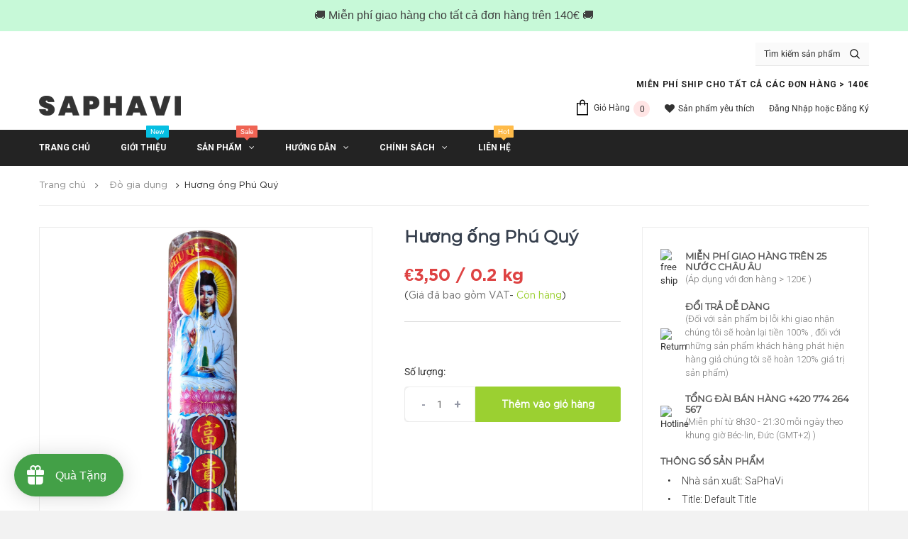

--- FILE ---
content_type: text/html; charset=utf-8
request_url: https://saphavi.eu/collections/do-gia-dung-tho-cung/products/h%C6%B0%C6%A1ng-%E1%BB%91ng-phu-quy
body_size: 43864
content:
<!doctype html>
<!--[if IE 9]> <html class="ie9 no-js supports-no-cookies" lang="en"> <![endif]-->
<!--[if (gt IE 9)|!(IE)]><!--> <html class="no-js supports-no-cookies" lang="en"> <!--<![endif]-->
<head>
  <script data-ad-client="ca-pub-6080350690166766" async src="https://pagead2.googlesyndication.com/pagead/js/adsbygoogle.js"></script>
  <!-- Load Facebook SDK for JavaScript -->
      <div id="fb-root"></div>
      <script>
        window.fbAsyncInit = function() {
          FB.init({
            xfbml            : true,
            version          : 'v9.0'
          });
        };

        (function(d, s, id) {
        var js, fjs = d.getElementsByTagName(s)[0];
        if (d.getElementById(id)) return;
        js = d.createElement(s); js.id = id;
        js.src = 'https://connect.facebook.net/vi_VN/sdk/xfbml.customerchat.js';
        fjs.parentNode.insertBefore(js, fjs);
      }(document, 'script', 'facebook-jssdk'));</script>

      <!-- Your Chat Plugin code -->
      <div class="fb-customerchat"
        attribution=setup_tool
        page_id="109596213872380"
  theme_color="#0A7CFF"
  logged_in_greeting="Xin chào! Làm thế nào chúng tôi có thể giúp bạn?"
  logged_out_greeting="Xin chào! Làm thế nào chúng tôi có thể giúp bạn?">
  </div>
  <!-- Basic and Helper page needs -->
  <meta name = "yandex-verify" content = "463a9a4adcb8a6f3" />
  <meta charset="utf-8">
  <meta http-equiv="X-UA-Compatible" content="IE=edge">
  <meta name="viewport" content="width=device-width,initial-scale=1">
  <meta name="theme-color" content="#9bd031">
  <link rel="canonical" href="https://saphavi.eu/products/h%c6%b0%c6%a1ng-%e1%bb%91ng-phu-quy"><link rel="shortcut icon" href="//saphavi.eu/cdn/shop/files/79481734_109599520538716_3579379122616401920_n_32x32.png?v=1722490927" type="image/png" /><!-- Title and description -->
  
  <title>
  Hương ống Phú Quý
  
  
  
  &ndash; SaPhaVi
  
  </title><!-- Helpers -->
  <!-- /snippets/social-meta-tags.liquid -->


  <meta property="og:type" content="product">
  <meta property="og:title" content="Hương ống Phú Quý">
  
    <meta property="og:image" content="http://saphavi.eu/cdn/shop/products/IMG_7421_grande.jpg?v=1618857341">
    <meta property="og:image:secure_url" content="https://saphavi.eu/cdn/shop/products/IMG_7421_grande.jpg?v=1618857341">
  
  <meta property="og:description" content="">
  <meta property="og:price:amount" content="3,50">
  <meta property="og:price:currency" content="EUR">

<meta property="og:url" content="https://saphavi.eu/products/h%c6%b0%c6%a1ng-%e1%bb%91ng-phu-quy">
<meta property="og:site_name" content="SaPhaVi">




  <meta name="twitter:card" content="summary">


  <meta name="twitter:title" content="Hương ống Phú Quý">
  <meta name="twitter:description" content="">
  <meta name="twitter:image" content="https://saphavi.eu/cdn/shop/products/IMG_7421_grande.jpg?v=1618857341">
  <meta name="twitter:image:width" content="600">
  <meta name="twitter:image:height" content="600">



  <!-- CSS -->
  <link href="//saphavi.eu/cdn/shop/t/9/assets/timber.scss.css?v=4553254250466107911704735351" rel="stylesheet" type="text/css" media="all" />
  <link href="//saphavi.eu/cdn/shop/t/9/assets/slick.css?v=98340474046176884051570127310" rel="stylesheet" type="text/css" media="all" />
  <link href="//saphavi.eu/cdn/shop/t/9/assets/slick-theme.css?v=101064838771465012011570127310" rel="stylesheet" type="text/css" media="all" />
  <link href="//saphavi.eu/cdn/shop/t/9/assets/jquery.fancybox.css?v=159808164371632363711570127306" rel="stylesheet" type="text/css" media="all" />






<link href="//saphavi.eu/cdn/shop/t/9/assets/bootstrap.min.css?v=19868337340211324411570127298" rel="stylesheet" type="text/css" media="all" />
<link href="//saphavi.eu/cdn/shop/t/9/assets/animate.css?v=107502980827701580791570127297" rel="stylesheet" type="text/css" media="all" />
<link href="//saphavi.eu/cdn/shop/t/9/assets/owl.carousel.min.css?v=100847393044616809951570127308" rel="stylesheet" type="text/css" media="all" />
<link href="//saphavi.eu/cdn/shop/t/9/assets/chosen.min.css?v=163785002911426509331570127298" rel="stylesheet" type="text/css" media="all" />
<link href="//saphavi.eu/cdn/shop/t/9/assets/magnific-popup.css?v=65451962456944049981570127307" rel="stylesheet" type="text/css" media="all" />
<link href="//saphavi.eu/cdn/shop/t/9/assets/ionicons.min.css?v=184364306120675196201570127304" rel="stylesheet" type="text/css" media="all" />
<link href="//saphavi.eu/cdn/shop/t/9/assets/icofont.css?v=152408508791631944491570127301" rel="stylesheet" type="text/css" media="all" />
<link href="//saphavi.eu/cdn/shop/t/9/assets/font-awesome.min.css?v=109374639186919297791570127299" rel="stylesheet" type="text/css" media="all" />
<link href="//saphavi.eu/cdn/shop/t/9/assets/material-design-iconic-font.min.css?v=13330856923109837971570127307" rel="stylesheet" type="text/css" media="all" />
<link href="//saphavi.eu/cdn/shop/t/9/assets/meanmenu.min.css?v=64668777835779271201570127307" rel="stylesheet" type="text/css" media="all" />
<link href="//saphavi.eu/cdn/shop/t/9/assets/theme-default.css?v=30592110660626101111570127312" rel="stylesheet" type="text/css" media="all" />


<!-- Make your theme RTL CSS calls here -->


<link href="//saphavi.eu/cdn/shop/t/9/assets/skin-theme.css?v=88317934246892947251759259444" rel="stylesheet" type="text/css" media="all" />
<link href="//saphavi.eu/cdn/shop/t/9/assets/theme-color.css?v=50323629450079524141570127321" rel="stylesheet" type="text/css" media="all" />
<link href="//saphavi.eu/cdn/shop/t/9/assets/theme-custom.css?v=49316404603708679741570127312" rel="stylesheet" type="text/css" media="all" />
<link href="//saphavi.eu/cdn/shop/t/9/assets/style.css?v=52137124744694607421609326287" rel="stylesheet" type="text/css" media="all" />

<link href="//saphavi.eu/cdn/shop/t/9/assets/theme-responsive.css?v=27608777867842161781609315566" rel="stylesheet" type="text/css" media="all" />
<!-- Header hook for plugins -->
  <script>window.performance && window.performance.mark && window.performance.mark('shopify.content_for_header.start');</script><meta id="shopify-digital-wallet" name="shopify-digital-wallet" content="/9626615867/digital_wallets/dialog">
<meta name="shopify-checkout-api-token" content="c569b1d2fcf45345a10cf31a5ec240b3">
<meta id="in-context-paypal-metadata" data-shop-id="9626615867" data-venmo-supported="false" data-environment="production" data-locale="en_US" data-paypal-v4="true" data-currency="EUR">
<link rel="alternate" type="application/json+oembed" href="https://saphavi.eu/products/h%c6%b0%c6%a1ng-%e1%bb%91ng-phu-quy.oembed">
<script async="async" src="/checkouts/internal/preloads.js?locale=en-DE"></script>
<script id="apple-pay-shop-capabilities" type="application/json">{"shopId":9626615867,"countryCode":"VN","currencyCode":"EUR","merchantCapabilities":["supports3DS"],"merchantId":"gid:\/\/shopify\/Shop\/9626615867","merchantName":"SaPhaVi","requiredBillingContactFields":["postalAddress","email","phone"],"requiredShippingContactFields":["postalAddress","email","phone"],"shippingType":"shipping","supportedNetworks":["visa","masterCard","amex"],"total":{"type":"pending","label":"SaPhaVi","amount":"1.00"},"shopifyPaymentsEnabled":false,"supportsSubscriptions":false}</script>
<script id="shopify-features" type="application/json">{"accessToken":"c569b1d2fcf45345a10cf31a5ec240b3","betas":["rich-media-storefront-analytics"],"domain":"saphavi.eu","predictiveSearch":true,"shopId":9626615867,"locale":"en"}</script>
<script>var Shopify = Shopify || {};
Shopify.shop = "ifundas-net.myshopify.com";
Shopify.locale = "en";
Shopify.currency = {"active":"EUR","rate":"1.0"};
Shopify.country = "DE";
Shopify.theme = {"name":"Theme_Publish","id":76484575291,"schema_name":null,"schema_version":null,"theme_store_id":null,"role":"main"};
Shopify.theme.handle = "null";
Shopify.theme.style = {"id":null,"handle":null};
Shopify.cdnHost = "saphavi.eu/cdn";
Shopify.routes = Shopify.routes || {};
Shopify.routes.root = "/";</script>
<script type="module">!function(o){(o.Shopify=o.Shopify||{}).modules=!0}(window);</script>
<script>!function(o){function n(){var o=[];function n(){o.push(Array.prototype.slice.apply(arguments))}return n.q=o,n}var t=o.Shopify=o.Shopify||{};t.loadFeatures=n(),t.autoloadFeatures=n()}(window);</script>
<script id="shop-js-analytics" type="application/json">{"pageType":"product"}</script>
<script defer="defer" async type="module" src="//saphavi.eu/cdn/shopifycloud/shop-js/modules/v2/client.init-shop-cart-sync_BdyHc3Nr.en.esm.js"></script>
<script defer="defer" async type="module" src="//saphavi.eu/cdn/shopifycloud/shop-js/modules/v2/chunk.common_Daul8nwZ.esm.js"></script>
<script type="module">
  await import("//saphavi.eu/cdn/shopifycloud/shop-js/modules/v2/client.init-shop-cart-sync_BdyHc3Nr.en.esm.js");
await import("//saphavi.eu/cdn/shopifycloud/shop-js/modules/v2/chunk.common_Daul8nwZ.esm.js");

  window.Shopify.SignInWithShop?.initShopCartSync?.({"fedCMEnabled":true,"windoidEnabled":true});

</script>
<script>(function() {
  var isLoaded = false;
  function asyncLoad() {
    if (isLoaded) return;
    isLoaded = true;
    var urls = ["https:\/\/cdn.shopify.com\/s\/files\/1\/0096\/2661\/5867\/t\/9\/assets\/loy_9626615867.js?v=1620249164\u0026shop=ifundas-net.myshopify.com","https:\/\/cdn.jsdelivr.net\/gh\/apphq\/slidecart-dist@master\/slidecarthq-forward.js?4\u0026shop=ifundas-net.myshopify.com","https:\/\/cdn.hextom.com\/js\/quickannouncementbar.js?shop=ifundas-net.myshopify.com"];
    for (var i = 0; i < urls.length; i++) {
      var s = document.createElement('script');
      s.type = 'text/javascript';
      s.async = true;
      s.src = urls[i];
      var x = document.getElementsByTagName('script')[0];
      x.parentNode.insertBefore(s, x);
    }
  };
  if(window.attachEvent) {
    window.attachEvent('onload', asyncLoad);
  } else {
    window.addEventListener('load', asyncLoad, false);
  }
})();</script>
<script id="__st">var __st={"a":9626615867,"offset":3600,"reqid":"a1eac22b-e802-45d7-955a-f9fbe4fc0e8b-1768950386","pageurl":"saphavi.eu\/collections\/do-gia-dung-tho-cung\/products\/h%C6%B0%C6%A1ng-%E1%BB%91ng-phu-quy","u":"73ca9a3a8f8f","p":"product","rtyp":"product","rid":6545850859555};</script>
<script>window.ShopifyPaypalV4VisibilityTracking = true;</script>
<script id="captcha-bootstrap">!function(){'use strict';const t='contact',e='account',n='new_comment',o=[[t,t],['blogs',n],['comments',n],[t,'customer']],c=[[e,'customer_login'],[e,'guest_login'],[e,'recover_customer_password'],[e,'create_customer']],r=t=>t.map((([t,e])=>`form[action*='/${t}']:not([data-nocaptcha='true']) input[name='form_type'][value='${e}']`)).join(','),a=t=>()=>t?[...document.querySelectorAll(t)].map((t=>t.form)):[];function s(){const t=[...o],e=r(t);return a(e)}const i='password',u='form_key',d=['recaptcha-v3-token','g-recaptcha-response','h-captcha-response',i],f=()=>{try{return window.sessionStorage}catch{return}},m='__shopify_v',_=t=>t.elements[u];function p(t,e,n=!1){try{const o=window.sessionStorage,c=JSON.parse(o.getItem(e)),{data:r}=function(t){const{data:e,action:n}=t;return t[m]||n?{data:e,action:n}:{data:t,action:n}}(c);for(const[e,n]of Object.entries(r))t.elements[e]&&(t.elements[e].value=n);n&&o.removeItem(e)}catch(o){console.error('form repopulation failed',{error:o})}}const l='form_type',E='cptcha';function T(t){t.dataset[E]=!0}const w=window,h=w.document,L='Shopify',v='ce_forms',y='captcha';let A=!1;((t,e)=>{const n=(g='f06e6c50-85a8-45c8-87d0-21a2b65856fe',I='https://cdn.shopify.com/shopifycloud/storefront-forms-hcaptcha/ce_storefront_forms_captcha_hcaptcha.v1.5.2.iife.js',D={infoText:'Protected by hCaptcha',privacyText:'Privacy',termsText:'Terms'},(t,e,n)=>{const o=w[L][v],c=o.bindForm;if(c)return c(t,g,e,D).then(n);var r;o.q.push([[t,g,e,D],n]),r=I,A||(h.body.append(Object.assign(h.createElement('script'),{id:'captcha-provider',async:!0,src:r})),A=!0)});var g,I,D;w[L]=w[L]||{},w[L][v]=w[L][v]||{},w[L][v].q=[],w[L][y]=w[L][y]||{},w[L][y].protect=function(t,e){n(t,void 0,e),T(t)},Object.freeze(w[L][y]),function(t,e,n,w,h,L){const[v,y,A,g]=function(t,e,n){const i=e?o:[],u=t?c:[],d=[...i,...u],f=r(d),m=r(i),_=r(d.filter((([t,e])=>n.includes(e))));return[a(f),a(m),a(_),s()]}(w,h,L),I=t=>{const e=t.target;return e instanceof HTMLFormElement?e:e&&e.form},D=t=>v().includes(t);t.addEventListener('submit',(t=>{const e=I(t);if(!e)return;const n=D(e)&&!e.dataset.hcaptchaBound&&!e.dataset.recaptchaBound,o=_(e),c=g().includes(e)&&(!o||!o.value);(n||c)&&t.preventDefault(),c&&!n&&(function(t){try{if(!f())return;!function(t){const e=f();if(!e)return;const n=_(t);if(!n)return;const o=n.value;o&&e.removeItem(o)}(t);const e=Array.from(Array(32),(()=>Math.random().toString(36)[2])).join('');!function(t,e){_(t)||t.append(Object.assign(document.createElement('input'),{type:'hidden',name:u})),t.elements[u].value=e}(t,e),function(t,e){const n=f();if(!n)return;const o=[...t.querySelectorAll(`input[type='${i}']`)].map((({name:t})=>t)),c=[...d,...o],r={};for(const[a,s]of new FormData(t).entries())c.includes(a)||(r[a]=s);n.setItem(e,JSON.stringify({[m]:1,action:t.action,data:r}))}(t,e)}catch(e){console.error('failed to persist form',e)}}(e),e.submit())}));const S=(t,e)=>{t&&!t.dataset[E]&&(n(t,e.some((e=>e===t))),T(t))};for(const o of['focusin','change'])t.addEventListener(o,(t=>{const e=I(t);D(e)&&S(e,y())}));const B=e.get('form_key'),M=e.get(l),P=B&&M;t.addEventListener('DOMContentLoaded',(()=>{const t=y();if(P)for(const e of t)e.elements[l].value===M&&p(e,B);[...new Set([...A(),...v().filter((t=>'true'===t.dataset.shopifyCaptcha))])].forEach((e=>S(e,t)))}))}(h,new URLSearchParams(w.location.search),n,t,e,['guest_login'])})(!0,!0)}();</script>
<script integrity="sha256-4kQ18oKyAcykRKYeNunJcIwy7WH5gtpwJnB7kiuLZ1E=" data-source-attribution="shopify.loadfeatures" defer="defer" src="//saphavi.eu/cdn/shopifycloud/storefront/assets/storefront/load_feature-a0a9edcb.js" crossorigin="anonymous"></script>
<script data-source-attribution="shopify.dynamic_checkout.dynamic.init">var Shopify=Shopify||{};Shopify.PaymentButton=Shopify.PaymentButton||{isStorefrontPortableWallets:!0,init:function(){window.Shopify.PaymentButton.init=function(){};var t=document.createElement("script");t.src="https://saphavi.eu/cdn/shopifycloud/portable-wallets/latest/portable-wallets.en.js",t.type="module",document.head.appendChild(t)}};
</script>
<script data-source-attribution="shopify.dynamic_checkout.buyer_consent">
  function portableWalletsHideBuyerConsent(e){var t=document.getElementById("shopify-buyer-consent"),n=document.getElementById("shopify-subscription-policy-button");t&&n&&(t.classList.add("hidden"),t.setAttribute("aria-hidden","true"),n.removeEventListener("click",e))}function portableWalletsShowBuyerConsent(e){var t=document.getElementById("shopify-buyer-consent"),n=document.getElementById("shopify-subscription-policy-button");t&&n&&(t.classList.remove("hidden"),t.removeAttribute("aria-hidden"),n.addEventListener("click",e))}window.Shopify?.PaymentButton&&(window.Shopify.PaymentButton.hideBuyerConsent=portableWalletsHideBuyerConsent,window.Shopify.PaymentButton.showBuyerConsent=portableWalletsShowBuyerConsent);
</script>
<script data-source-attribution="shopify.dynamic_checkout.cart.bootstrap">document.addEventListener("DOMContentLoaded",(function(){function t(){return document.querySelector("shopify-accelerated-checkout-cart, shopify-accelerated-checkout")}if(t())Shopify.PaymentButton.init();else{new MutationObserver((function(e,n){t()&&(Shopify.PaymentButton.init(),n.disconnect())})).observe(document.body,{childList:!0,subtree:!0})}}));
</script>
<link id="shopify-accelerated-checkout-styles" rel="stylesheet" media="screen" href="https://saphavi.eu/cdn/shopifycloud/portable-wallets/latest/accelerated-checkout-backwards-compat.css" crossorigin="anonymous">
<style id="shopify-accelerated-checkout-cart">
        #shopify-buyer-consent {
  margin-top: 1em;
  display: inline-block;
  width: 100%;
}

#shopify-buyer-consent.hidden {
  display: none;
}

#shopify-subscription-policy-button {
  background: none;
  border: none;
  padding: 0;
  text-decoration: underline;
  font-size: inherit;
  cursor: pointer;
}

#shopify-subscription-policy-button::before {
  box-shadow: none;
}

      </style>

<script>window.performance && window.performance.mark && window.performance.mark('shopify.content_for_header.end');</script>
  <!-- /snippets/oldIE-js.liquid -->


<!--[if lt IE 9]>
<script src="//cdnjs.cloudflare.com/ajax/libs/html5shiv/3.7.2/html5shiv.min.js" type="text/javascript"></script>
<script src="//saphavi.eu/cdn/shop/t/9/assets/respond.min.js?v=52248677837542619231570127309" type="text/javascript"></script>
<link href="//saphavi.eu/cdn/shop/t/9/assets/respond-proxy.html" id="respond-proxy" rel="respond-proxy" />
<link href="//saphavi.eu/search?q=964da8708c536ee754413b1e9f1821a9" id="respond-redirect" rel="respond-redirect" />
<script src="//saphavi.eu/search?q=964da8708c536ee754413b1e9f1821a9" type="text/javascript"></script>
<![endif]-->


  <!-- JS -->
<script src="//saphavi.eu/cdn/shop/t/9/assets/modernizr-3.5.0.min.js?v=129302752053281709951570127308" type="text/javascript"></script>
<script src="//saphavi.eu/cdn/shop/t/9/assets/jquery-1.12.0.min.js?v=180303338299147220221570127306" type="text/javascript"></script>
<script src="//saphavi.eu/cdn/shop/t/9/assets/popper.js?v=34695330375260839601570127308" type="text/javascript"></script>
<script src="//saphavi.eu/cdn/shop/t/9/assets/bootstrap.min.js?v=16883752084331194951570127298" type="text/javascript"></script>
<script src="//saphavi.eu/cdn/shop/t/9/assets/jquery.meanmenu.min.js?v=127735125694379673891570127307" type="text/javascript"></script>
<script src="//saphavi.eu/cdn/shop/t/9/assets/isotope.pkgd.min.js?v=55636463980626012281570127305" type="text/javascript"></script>
<script src="//saphavi.eu/cdn/shop/t/9/assets/imagesloaded.pkgd.min.js?v=181220205375891662811570127304" type="text/javascript"></script>
<script src="//saphavi.eu/cdn/shop/t/9/assets/jquery.counterup.min.js?v=72741712870112733821570127306" type="text/javascript"></script>
<script src="//saphavi.eu/cdn/shop/t/9/assets/waypoints.min.js?v=109620183588257736861570127313" type="text/javascript"></script>
<script src="//saphavi.eu/cdn/shop/t/9/assets/owl.carousel.min.js?v=75813715580695946121570127308" type="text/javascript"></script>

<!-- Ajax Cart js -->
<script src="//saphavi.eu/cdn/shopifycloud/storefront/assets/themes_support/option_selection-b017cd28.js" type="text/javascript"></script>
<script src="//saphavi.eu/cdn/shopifycloud/storefront/assets/themes_support/api.jquery-7ab1a3a4.js" type="text/javascript"></script>
<script src="//saphavi.eu/cdn/shop/t/9/assets/cart.api.js?v=111260529310067464451570285062" type="text/javascript"></script>
<script src="//saphavi.eu/cdn/shop/t/9/assets/plugins.js?v=627128205046668201570127308" type="text/javascript"></script>
<script src="//saphavi.eu/cdn/shop/t/9/assets/theme.js?v=106650178219713178701612102641" type="text/javascript"></script>




  <script src="//saphavi.eu/cdn/shopifycloud/storefront/assets/themes_support/shopify_common-5f594365.js" type="text/javascript"></script>
  
<!-- "snippets/sca-quick-view-init.liquid" was not rendered, the associated app was uninstalled -->
  
  <style>
.main_menu_inner .menu nav ul li ul.sub_menu {
    opacity: 0;
    visibility: hidden;
  	z-index:-1;
}  
  </style>
  
  
 	<meta property="fb:app_id" content="473308133215045" />
 	<meta property="fb:admins" content="100004203728621"/>
 	<meta property="fb:admins" content="100003851656196"/>
</html>

 
<script type="text/javascript">
  window.Rivo = window.Rivo || {};
  window.Rivo.common = window.Rivo.common || {};
  window.Rivo.common.shop = {
    permanent_domain: 'ifundas-net.myshopify.com',
    currency: "EUR",
    money_format: "€{{amount_with_comma_separator}}",
    id: 9626615867
  };
  

  window.Rivo.common.template = 'product';
  window.Rivo.common.cart = {};
  window.Rivo.global_config = {"asset_urls":{"loy":{"api_js":"https:\/\/cdn.shopify.com\/s\/files\/1\/0194\/1736\/6592\/t\/1\/assets\/ba_rivo_api.js?v=1756411932","lp_js":"https:\/\/cdn.shopify.com\/s\/files\/1\/0194\/1736\/6592\/t\/1\/assets\/ba_rivo_lp.js?v=1756411931","lp_css":"https:\/\/cdn.shopify.com\/s\/files\/1\/0194\/1736\/6592\/t\/1\/assets\/ba_rivo_lp.css?v=1755697922","profile_js":"https:\/\/cdn.shopify.com\/s\/files\/1\/0194\/1736\/6592\/t\/1\/assets\/ba_rivo_profile.js?v=1756411930","profile_css":"https:\/\/cdn.shopify.com\/s\/files\/1\/0194\/1736\/6592\/t\/1\/assets\/ba_rivo_profile.css?v=1759172933","init_js":"https:\/\/cdn.shopify.com\/s\/files\/1\/0194\/1736\/6592\/t\/1\/assets\/ba_loy_init.js?v=1756411928","referrals_js":"https:\/\/cdn.shopify.com\/s\/files\/1\/0194\/1736\/6592\/t\/1\/assets\/ba_loy_referrals.js?v=1756411933","referrals_css":"https:\/\/cdn.shopify.com\/s\/files\/1\/0194\/1736\/6592\/t\/1\/assets\/ba_loy_referrals.css?v=1700287043","widget_js":"https:\/\/cdn.shopify.com\/s\/files\/1\/0037\/2110\/1430\/t\/963\/assets\/ba_loy_widget.js?v=1728252181","widget_css":"https:\/\/cdn.shopify.com\/s\/files\/1\/0194\/1736\/6592\/t\/1\/assets\/ba_loy_widget.css?v=1692840875","page_init_js":"https:\/\/cdn.shopify.com\/s\/files\/1\/0194\/1736\/6592\/t\/1\/assets\/ba_loy_page_init.js?v=1711433130","page_widget_js":"https:\/\/cdn.shopify.com\/s\/files\/1\/0194\/1736\/6592\/t\/1\/assets\/ba_loy_page_widget.js?v=1711432435","page_widget_css":"https:\/\/cdn.shopify.com\/s\/files\/1\/0194\/1736\/6592\/t\/1\/assets\/ba_loy_page.css?v=1693059047","page_preview_js":null,"app_proxy_applications_js":"https:\/\/cdn.shopify.com\/s\/files\/1\/0194\/1736\/6592\/t\/1\/assets\/app_proxy_application.js?v=1708835151"},"forms":{"init_js":"https:\/\/cdn.shopify.com\/s\/files\/1\/0194\/1736\/6592\/t\/1\/assets\/ba_forms_init.js?v=1711433134","widget_js":"https:\/\/cdn.shopify.com\/s\/files\/1\/0194\/1736\/6592\/t\/1\/assets\/ba_forms_widget.js?v=1711433135","forms_css":"https:\/\/cdn.shopify.com\/s\/files\/1\/0194\/1736\/6592\/t\/1\/assets\/ba_forms.css?v=1691714518"},"global":{"helper_js":"https:\/\/cdn.shopify.com\/s\/files\/1\/0194\/1736\/6592\/t\/1\/assets\/ba_tracking.js?v=1752615342"}},"proxy_paths":{"app_metrics":"\/app_metrics"},"aat":[],"pv":false,"sts":false,"bam":true,"batc":true,"fetch_url_to_string":false,"base_money_format":"€{{amount_with_comma_separator}}","online_store_version":1,"loy_js_api_enabled":false,"hide_console_ad":false,"shopify_markets_enabled":false,"google_client_id":"105612801293-i27f7uh4jfd7tajl14hqbqlvd6dr5psc.apps.googleusercontent.com","multipass_v_token":false,"clear_latest_order_cache":false,"shop":{"id":9626615867,"name":"SaPhaVi","domain":"saphavi.eu"},"theme_extension_local_assets":false};

  
    if (window.Rivo.common.template == 'product'){
      window.Rivo.common.product = {
        id: 6545850859555, price: 350, handle: "hương-ống-phu-quy", tags: null,
        available: true, title: "Hương ống Phú Quý", variants: [{"id":39275151589411,"title":"Default Title","option1":"Default Title","option2":null,"option3":null,"sku":"","requires_shipping":true,"taxable":true,"featured_image":null,"available":true,"name":"Hương ống Phú Quý","public_title":null,"options":["Default Title"],"price":350,"weight":200,"compare_at_price":null,"inventory_management":null,"barcode":"","requires_selling_plan":false,"selling_plan_allocations":[]}]
      };
    }
  

    window.Rivo.loy_config = {"brand_theme_settings":{"enabled":true,"button_bg":"#43a047","header_bg":"#43a047","desc_color":"#737376","icon_color":"#4caf50","link_color":"#4caf50","visibility":"both","cards_shape":"rounded","hide_widget":false,"launcher_bg":"#43a047","mobile_icon":"gift","mobile_text":"Quà Tặng","title_color":"#212b36","banner_image":"","desktop_icon":"gift","desktop_text":"Quà Tặng","inputs_shape":"rounded","primary_font":null,"buttons_shape":"rounded","mobile_layout":"icon_with_text","primary_color":"#2932fc","desktop_layout":"icon_with_text","launcher_shape":"circle","secondary_font":null,"container_shape":"rounded","mobile_placement":"left","button_text_color":"#fff","desktop_placement":"left","header_text_color":"#fff","powered_by_hidden":true,"launcher_text_color":"#ffffff","mobile_side_spacing":20,"desktop_side_spacing":20,"panel_order_settings":{"vip":3,"points":1,"referrals":2},"visibility_condition":"","mobile_bottom_spacing":20,"desktop_bottom_spacing":20,"hide_widget_permanently":false,"hide_widget_launcher_on_mobile":false},"launcher_style_settings":{"enabled":true,"button_bg":"#43a047","header_bg":"#43a047","desc_color":"#737376","icon_color":"#4caf50","link_color":"#4caf50","visibility":"both","cards_shape":"rounded","hide_widget":false,"launcher_bg":"#43a047","mobile_icon":"gift","mobile_text":"Quà Tặng","title_color":"#212b36","banner_image":"","desktop_icon":"gift","desktop_text":"Quà Tặng","inputs_shape":"rounded","primary_font":null,"buttons_shape":"rounded","mobile_layout":"icon_with_text","primary_color":"#2932fc","desktop_layout":"icon_with_text","launcher_shape":"circle","secondary_font":null,"container_shape":"rounded","mobile_placement":"left","button_text_color":"#fff","desktop_placement":"left","header_text_color":"#fff","powered_by_hidden":true,"launcher_text_color":"#ffffff","mobile_side_spacing":20,"desktop_side_spacing":20,"panel_order_settings":{"vip":3,"points":1,"referrals":2},"visibility_condition":"","mobile_bottom_spacing":20,"desktop_bottom_spacing":20,"hide_widget_permanently":false,"hide_widget_launcher_on_mobile":false},"points_program_enabled":true,"referral_program_enabled":true,"membership_program_enabled":false,"vip_program_enabled":false,"vip_program_tier_type":"points_earned","vip_program_period":"lifetime","floating_widget_settings":{"enabled":true,"button_bg":"#43a047","header_bg":"#43a047","desc_color":"#737376","icon_color":"#4caf50","link_color":"#4caf50","visibility":"both","cards_shape":"rounded","hide_widget":false,"launcher_bg":"#43a047","mobile_icon":"gift","mobile_text":"Quà Tặng","title_color":"#212b36","banner_image":"","desktop_icon":"gift","desktop_text":"Quà Tặng","inputs_shape":"rounded","primary_font":null,"buttons_shape":"rounded","mobile_layout":"icon_with_text","primary_color":"#2932fc","desktop_layout":"icon_with_text","launcher_shape":"circle","secondary_font":null,"container_shape":"rounded","mobile_placement":"left","button_text_color":"#fff","desktop_placement":"left","header_text_color":"#fff","powered_by_hidden":true,"launcher_text_color":"#ffffff","mobile_side_spacing":20,"desktop_side_spacing":20,"panel_order_settings":{},"visibility_condition":"","mobile_bottom_spacing":20,"desktop_bottom_spacing":20,"hide_widget_permanently":false,"hide_widget_launcher_on_mobile":false,"desktop_launcher_icon":null,"mobile_launcher_icon":null},"widget_custom_icons":{"brand_icon":null,"rewards":null,"ways_to_earn":null,"ways_to_redeem":null},"widget_css":"#baLoySectionWrapper .ba-loy-bg-color {\n  background: linear-gradient(125deg, hsla(123,41%,45%,1), hsla(123,50%,29%,1));\n}\n\n#baLoySectionWrapper .section-panel-wrapper {\n  box-shadow:rgba(0, 0, 0, 0.1) 0px 4px 15px 0px, rgba(0, 0, 0, 0.1) 0px 1px 2px 0px, #43a047 0px 2px 0px 0px inset;\n}\n\n\n\n\n.header-main, .header-secondary, .points-expiry-desc {\n\tcolor: #fff !important;\n}\n.main-default a.sign-in{\n  color: #4caf50 !important;\n}\n\n.section-table-piece-detail-items .li-img path {\n  fill: #4caf50;\n}\n\n.buttons-icons-detail-image .li-img {\n  fill: #4caf50;\n}\n\n#baLoySectionWrapper .loy-button-main{\n    background: #43a047;\n    color: #fff;\n}\n\n  #baLoySectionWrapper .loy-button-main{\n    color: #fff;\n  }\n\n  #baLoySectionWrapper .main-default, #baLoySectionWrapper div.panel-section .head-title,#baLoySectionWrapper body {\n    color: #212b36;\n  }\n\n  #baLoySectionWrapper .section-panel-wrapper .panel-desc, #baLoySectionWrapper .main-default.sign-in-text{\n    color: #737376;\n  }\n\n  #launcher-wrapper{\n    background: #43a047;\n  }\n\n#baLoySectionWrapper div.section-bottom{\n  display:none;\n}\n\n.ba-loy-namespace .ba-loy-messenger-frame, #launcher-wrapper{\n  left: 20px;\n  right: auto;\n}\n.ba-loy-namespace .ba-loy-messenger-frame {\n  bottom: 90px;\n}\n#launcher-wrapper{\n  bottom: 20px;\n}\n\n.launcher-text{\n  color: #ffffff !important;\n}\n\n#launcher-wrapper .launcher-desktop { display: block; }\n#launcher-wrapper .launcher-mobile  { display: none;  }\n\n@media (max-device-width: 851px) and (orientation: landscape), (max-width: 500px) {\n  .ba-loy-namespace .ba-loy-messenger-frame{\n    height: 100%;\n    min-height: 100%;\n    bottom: 0;\n    right: 0;\n    left: 0;\n    top: 0;\n    width: 100%;\n    border-radius: 0 !important;\n  }\n  #launcher-wrapper.up{\n    display: none;\n  }\n  #launcher-wrapper{\n    left: 20px;\n    right: auto;\n    bottom: 20px;\n  }\n  #launcher-wrapper .launcher-desktop { display: none;  }\n  #launcher-wrapper .launcher-mobile  { display: block; }\n}\n\n\n\n.ba-loy-circle{border-radius: 30px !important;}\n.ba-loy-rounded{border-radius: 10px !important;}\n.ba-loy-square{border-radius: 0px !important;}\n","domain_name":"loyalty.rivo.io","font_settings":{},"translations":{"vip_perks":"Perks","vip_tiers":"VIP Tiers","general_by":"by","vip_reward":"VIP reward","vip_status":"VIP Status","general_day":"Ngày","social_like":"Thích","social_share":"Chia Sẻ","vip_benefits":"Benefits","general_error":"Rất tiếc, đã xảy ra sự cố, vui lòng thử lại trong giây lát","general_month":"Tháng","general_point":"Điểm","general_spend":"you spend","general_spent":"khi thanh toán","social_follow":"Theo dõi","tos_expiry_at":"Phần thưởng hết hạn vào {{expiry_date}}.","vip_tier_desc":"Gain access to exclusive rewards.","general_credit":"Credit","general_points":"Điểm","general_redeem":"Đổi thưởng","general_reward":"Phần thưởng","vip_tier_spend":"Spend {{amount}}","general_credits":"Credits","general_go_back":"Quay lại","general_pending":"Pending","general_rewards":"Những phần thưởng","general_sign_in":"Đăng Nhập","general_sign_up":"Đăng Ký","referrals_title":"Chương trình giới thiệu","review_complete":"Post a product review","survey_complete":"Complete a Survey","general_approved":"Approved","general_share_on":"Share on","general_you_have":"Bạn có","tos_free_product":"Phần thưởng chỉ áp dụng cho {{product_name}}","acct_creation_btn":"Bắt Đầu","general_edit_date":"Chỉnh sửa ngày","general_save_date":"Lưu","general_show_more":"Show more","general_signed_up":"Đã Đăng Ký","member_point_desc":"Earn points and turn these into rewards!","referral_complete":"Complete a Referral","tos_expiry_months":"Hết hạn {{expiry_months}} tháng(s) sau khi được nhận lại.","vip_tier_achieved":"Unlocked {{tier_name}}","vip_tier_added_to":"Added to {{tier_name}}","acct_creation_desc":"Rất nhiều phần quà hấp dẫn cho bạn","general_apply_code":"Áp dụng mã","general_share_link":"Share your Personal Link","referrals_email_to":"Tới","vip_achieved_until":"Achieved until","vip_tier_to_unlock":"to unlock","visitor_point_desc":"Tích điểm và đổi thành phần thưởng","acct_creation_title":"Đăng Nhập Và Nhận Thưởng","general_reward_show":"Hiện thị","member_header_title":"{points}","member_point_header":"Points","referrals_completed":"giới thiệu đã hoàn thành cho đến nay","vip_tier_dropped_to":"Fell to {{tier_name}}","vip_tier_on_highest":"You did it! You're on the highest tier 🎉","general_balance_text":"store credit","general_past_rewards":"Phần thưởng trước đây","general_product_page":"product page","general_ways_to_earn":"Tích Điểm","general_your_rewards":"Phần thưởng của bạn","referrals_email_send":"Gửi email","referrals_get_reward":"Bạn nhận được","referrals_share_link":"Chia sẻ liên kết này với bạn bè để nhận được","social_facebook_like":"Thích trang trên Facebook","social_tiktok_follow":"Follow on TikTok","social_twitter_share":"Chia sẻ liên kết trên Twitter","tos_min_order_amount":"Áp dụng cho tất cả các đơn hàng trên ${{min_order_amount}}.","vip_tier_earn_points":"Earn {{points}} Points","vip_tier_retained_to":"Kept {{tier_name}}","vip_tier_vip_history":"VIP History","visitor_header_title":"🎁 Nhận Giảm Giá","visitor_point_header":"Tích Điểm","acct_creation_sign_in":"Bạn đã có tài khoản?","general_cancel_points":"Points canceled","general_no_points_yet":"Chưa có điểm nào","general_refund_points":"Points refunded","general_sms_subscribe":"Subscribe to SMS","member_header_caption":"Điểm Của Bạn","social_facebook_share":"Chia sẻ liên kết trên Facebook","social_twitter_follow":"Theo dõi trên Twitter","vip_reward_earned_via":"Earned via {{vip_tier_name}} tier","vip_you_have_achieved":"You've achieved","wallet_pass_subscribe":"Add Wallet Pass","general_no_rewards_yet":"Chưa có phần thưởng","general_place_an_order":"Đặt hàng","general_upload_receipt":"Submit a Receipt","general_ways_to_redeem":"Nhận Quà","referrals_claim_reward":"Yêu cầu quà tặng của bạn","referrals_code_invalid":"This referral code is invalid","referrals_email_invite":"Giới thiệu bạn bè qua email","referrals_visitor_desc":"Giới thiệu tới một người bạn mua hàng để cả hai bạn sẽ nhận được giảm giá cho đơn hàng.","review_complete_points":"{{points_amount}} Points for every review posted","tos_min_order_quantity":"Minimum {{min_order_quantity}} items required in cart.","visitor_header_caption":"Tham gia ngay để nhận các ưu đãi hấp dẫn","general_birthday_reward":"Ăn mừng với phần thưởng","general_discount_amount":"điểm để được giảm giá ${{discount_amount}} ","general_email_subscribe":"Subscribe to Emails","general_expiration_date":"Expiration Date","general_no_activity_yet":"No activity yet","general_placed_an_order":"Đặt hàng","general_points_activity":"Lịch sử điểm","general_share_via_email":"Share via Email","general_upcoming_reward":"Phần thưởng sắp tới","general_you_have_points":"You have {{points}} points","membership_order_placed":"Credits earned from placing an order","referrals_email_message":"Tin Nhắn","referrals_invalid_email":"Vui lòng nhập một địa chỉ email hợp lệ","referrals_referral_code":"Link chia sẻ của bạn","social_instagram_follow":"Theo dõi trên Instagram","tos_apply_to_collection":"Chỉ dành cho các sản phẩm trong danh mục cụ thể.","tos_max_shipping_amount":"Số tiền vận chuyển tối đa là ${{max_shipping_amount}}.","vip_tier_no_vip_history":"No VIP membership history yet","general_enter_valid_date":"Vui lòng nhập một ngày hợp lệ","general_points_for_every":"Điểm tương ứng với","general_uploaded_receipt":"Submitted a Receipt","general_vip_tier_upgrade":"VIP Tier Upgrade Points","referral_complete_points":"{{points_amount}} Points for every referral completed","referrals_call_to_action":"Giới thiệu bạn bè và nhận giảm giá","referrals_claimed_reward":"Của bạn","referrals_create_account":"Create an Account","referrals_status_blocked":"đã khoá","referrals_status_pending":"đang chờ xử lý","referrals_your_referrals":"Giới thiệu của bạn","general_click_to_see_more":"View My Rewards Account","general_product_purchased":"Product Purchased","general_redeemed_a_reward":"Đã đổi thưởng","general_use_discount_code":"Sử dụng mã giảm giá này cho đơn hàng tiếp theo của bạn!","referrals_already_visited":"Already visited this page","referrals_general_invalid":"Sorry, looks like this referral is invalid","referrals_referred_reward":"Họ sẽ nhận được","referrals_referrer_reward":"Bạn sẽ nhận được","general_celebrate_birthday":"Quà Tặng Sinh Nhật","general_how_to_earn_points":"Làm cách nào để kiếm được Điểm?","loyalty_page_rewards_title":"Rewards","referrals_no_referrals_yet":"Chưa có giới thiệu","referrals_progran_disabled":"This referral program is disabled","referrals_status_completed":"Đã hoàn thành","review_complete_past_tense":"Posted a product review","survey_complete_past_tense":"Completed a Survey","general_add_product_to_cart":"Thêm sản phẩm vào giỏ hàng","general_balance_text_plural":"Credits","general_fallback_first_name":"there","general_not_enough_earnings":"Not enough earnings to redeem","general_were_awarded_points":"were awarded points","activity_table_header_status":"Status","general_manual_points_adjust":"manual points adjustment","referral_complete_past_tense":"Completed a Referral","referrals_similar_ip_invalid":"We are unable to process referrals within the same IP address","vip_tier_orders_placed_count":"Place {{amount}} Orders","general_activate_store_credit":"Activate Store Credit","general_celebrate_anniversary":"Celebrate Loyalty Anniversary","general_punch_card_checkpoint":"Punch Card Checkpoint","general_redeemed_store_credit":"Redeemed Store Credit","loyalty_page_rewards_subtitle":"You have the following rewards ready to use","checkout_ui_redeem_points_desc":"You have {{points}} points! Redeem for discounts on this order.","general_discount_amount_coupon":"Giảm Giá ${{discount_amount}} ","general_have_not_earned_points":"Bạn vẫn chưa kiếm được bất kỳ Điểm nào.","membership_page_benefits_title":"Membership Benefits","referrals_email_to_placeholder":"Thêm danh sách email được phân tách bằng dấu phẩy","referrals_name_must_be_present":"Please enter your first name","account_ui_loyalty_status_title":"Welcome, {{first_name}}! You have {{balance}} points","checkout_ui_redeem_points_login":"Log in","checkout_ui_redeem_points_title":"Redeem your points","general_add_points_default_note":"Points granted by points import","general_celebrate_your_birthday":"Để nhận được quà tặng Sinh Nhật- 🎉 Vui lòng thông báo cho chúng tôi trước 30 ngày ","general_please_choose_an_option":"Please choose an option from the","general_redeem_error_max_points":"Exceeded maximum points to spend","general_redeem_error_min_points":"Did not met minimum points to redeem","loyalty_page_banner_earn_button":"Earn points","loyalty_page_rewards_no_rewards":"No rewards yet","loyalty_page_ways_to_earn_title":"Ways to Earn","referrals_email_already_claimed":"This email has already been claimed","referrals_general_invalid_title":"We're Sorry","social_facebook_like_past_tense":"Đã thích một trang trên Facebook","social_tiktok_follow_past_tense":"Followed on TikTok","social_twitter_share_past_tense":"Đã chia sẻ một liên kết trên Twitter","loyalty_page_banner_login_button":"Sign In","loyalty_page_upload_receipt_help":"Upload a receipt within the last 30 days to earn points. Please lay the receipt on a flat surface and take a photo from a close distance.","social_facebook_share_past_tense":"Đã chia sẻ một liên kết trên Facebook","social_twitter_follow_past_tense":"Theo dõi trên Twitter","wallet_pass_subscribe_past_tense":"Added Wallet Pass","account_slideout_home_login_title":"Sign in to manage your account","general_points_for_judgeme_review":"JudgeMe review","loyalty_page_banner_redeem_button":"Redeem Rewards","loyalty_page_subscribe_email_help":"Subscribe to our email list and earn points","loyalty_page_ways_to_redeem_title":"Ways to Redeem","membership_page_benefits_subtitle":"Here's an overview of your membership benefits","referrals_account_already_claimed":"You already have an account. You can invite your friends to win rewards!","vip_tier_products_purchased_count":"Purchase {{amount}} Specific Products","account_ui_loyalty_status_subtitle":"You're on the {{vip_tier_name}} tier","checkout_ui_activate_account_title":"Activate Your Account","checkout_ui_redeemed_rewards_title":"Your rewards","general_reset_removal_default_note":"Existing points removed for points reset from import","loyalty_page_customer_birthday_day":"Day","loyalty_page_upload_receipt_attach":"Attach File","loyalty_page_upload_receipt_button":"Submit Receipt","loyalty_page_ways_to_earn_subtitle":"Earn points by completing these actions","referrals_your_referrals_show_here":"Giới thiệu của bạn sẽ hiển thị ở đây.","social_instagram_follow_past_tense":"Đã theo dõi trên Instagram","account_slideout_orders_login_title":"Sign in to view your orders","checkout_ui_points_estimation_title":"Complete this purchase to earn up to {{points}} points","checkout_ui_refer_friends_login_url":"account\/login?return_url=\/account\u0026email={{customer_email}}","general_loyalty_program_and_rewards":"Loyalty Program \u0026 Rewards","general_vip_tier_upgrade_past_tense":"{{tier_name}} Entry Points","general_your_rewards_will_show_here":"Phần thưởng của bạn sẽ hiện thị ở đây","loyalty_page_banner_logged_in_title":"Welcome to the program","loyalty_page_banner_register_button":"Join Now","loyalty_page_explainer_step_1_title":"Signup","loyalty_page_explainer_step_2_title":"Earn","loyalty_page_explainer_step_3_title":"Redeem","loyalty_page_subscribe_email_button":"Subscribe","loyalty_page_upload_receipt_no_file":"Please select a file to upload","loyalty_page_upload_receipt_success":"Thanks! Your receipt will be reviewed shortly","membership_page_banner_login_button":"Sign In","membership_page_banner_login_prefix":"Already a member?","membership_tier_unlocked_past_tense":"Membership Signup","referrals_email_message_placeholder":"Tùy chỉnh thông báo giới thiệu của bạn. Liên kết giới thiệu sẽ được tự động thêm vào.","account_slideout_profile_login_title":"Sign in to manage your profile","checkout_ui_redeem_points_login_desc":"to view your points balance and discover rewards available for redemption.","checkout_ui_redeem_store_credit_desc":"You have ${{store_credit}} in store credit.","loyalty_page_banner_logged_out_title":"Join our Loyalty Program","loyalty_page_customer_birthday_month":"Month","loyalty_page_customer_birthday_title":"Celebrate your birthday","loyalty_page_ways_to_redeem_subtitle":"Redeem points for these rewards","vip_tier_product_ids_purchased_count":"Purchase {{amount}} Specific Products","checkout_ui_install_wallet_pass_title":"Install our Wallet Pass for Exclusive Offers","checkout_ui_points_estimation_subtext":"Loyalty points can be redeemed for rewards on future purchases. Actual points awarded may differ if other discounts are applied.","checkout_ui_redeem_store_credit_title":"Apply your store credit","checkout_ui_refer_friends_login_title":"Claim your points from this purchase !","general_celebrate_birthday_past_tense":"Quà Tặng Sinh Nhật","account_dashboard_activity_block_title":"Your Activity","account_dashboard_member_card_cta_text":"View Rewards","account_dashboard_referral_block_title":"Refer a friend","general_reset_new_balance_default_note":"Points reset to new balance by points import","loyalty_page_explainer_logged_in_title":"Hi \u003cspan rivo-x-data rivo-x-text=\"$store.customer.first_name\"\u003e\u003c\/span\u003e, you have \u003cstrong\u003e\u003cspan rivo-x-data rivo-x-text=\"$store.customer.points_tally\"\u003e\u003c\/span\u003e\u003c\/strong\u003e Points","loyalty_page_explainer_step_1_subtitle":"Create an account on our store","loyalty_page_explainer_step_2_subtitle":"Earn points for shopping","loyalty_page_explainer_step_3_subtitle":"Redeem points for discounts","loyalty_page_vip_tiers_logged_in_title":"VIP Tiers","membership_page_explainer_step_1_title":"Signup","membership_page_explainer_step_2_title":"Earn","membership_page_explainer_step_3_title":"Redeem","membership_recurring_signup_past_tense":"Recurring Credit","referrals_advocate_stats_email_claimed":"Claimed","checkout_ui_activate_account_button_url":"\/account\/login?return_url=\/account","loyalty_page_activity_table_header_date":"Date","loyalty_page_activity_table_no_activity":"No activity yet","loyalty_page_explainer_logged_out_title":"How it Works","loyalty_page_vip_tiers_logged_out_title":"VIP Tiers","membership_page_banner_login_button_url":"\/account\/login?return_url=\/account","account_dashboard_member_card_body_title":"You have \u003cstrong\u003e\u003cspan rivo-x-data rivo-x-text=\"$store.customer.pretty_points_tally\"\u003e\u003c\/span\u003e\u003c\/strong\u003e Points","account_ui_loyalty_status_cta_button_url":"\/pages\/loyalty-program","checkout_ui_activate_account_button_text":"Activate Account","checkout_ui_activate_account_description":"Activate your loyalty account to start earning points, tracking rewards, and accessing exclusive member benefits.","checkout_ui_redeem_points_alternate_name":"points","checkout_ui_redeemed_rewards_description":"Your rewards available to use","checkout_ui_redeemed_rewards_login_title":"Log in","checkout_ui_refer_friends_referral_title":"Refer a Friend","general_celebrate_anniversary_past_tense":"Celebrated Loyalty Anniversary","loyalty_page_activity_expiration_warning":"Expiration Date: \u003cspan rivo-x-data rivo-x-text=\"$store.customer.points_expiry\"\u003e\u003c\/span\u003e","loyalty_page_customer_birthday_save_date":"Save Date","referrals_advocate_stats_email_completed":"Completed","referrals_create_account_to_claim_coupon":"Create an Account to claim your coupon","account_dashboard_referral_block_subtitle":"Give your friends a reward and claim your own when they make a purchase","account_ui_loyalty_status_cta_button_text":"View Rewards","checkout_ui_redeemed_rewards_select_label":"Select a Reward","loyalty_page_activity_table_header_action":"Activity","loyalty_page_banner_logged_in_description":"As a member, you will earn points for shopping","loyalty_page_explainer_logged_in_subtitle":"Here's an overview of your current points balance and recent activity","loyalty_page_vip_tiers_logged_in_subtitle":"You are on the \u003cspan rivo-x-data rivo-x-text=\"$store.customer?.current_vip_tier_info?.tier?.name\"\u003e\u003c\/span\u003e tier","membership_page_banner_add_to_cart_button":"Join Now","membership_page_explainer_step_1_subtitle":"Create an account on our store","membership_page_explainer_step_2_subtitle":"Earn points for shopping","membership_page_explainer_step_3_subtitle":"Redeem points for discounts","account_dashboard_member_card_header_title":"Welcome \u003cspan rivo-x-data rivo-x-text=\"$store.customer?.first_name\"\u003e\u003c\/span\u003e","account_dashboard_vip_tiers_progress_title":"VIP Tier Status","checkout_ui_install_wallet_pass_button_url":"\/#rivo","general_converted_to_credits_external_note":"Converted your points balance to store credit","general_converted_to_credits_internal_note":"Converted from points to store credit","loyalty_page_banner_logged_out_description":"Join for free and begin earning points \u0026 rewards every time you shop.","loyalty_page_vip_tiers_logged_out_subtitle":"Join our VIP loyalty program to unlock exclusive rewards available only to members.","membership_page_activity_table_header_date":"Date","membership_page_activity_table_no_activity":"No activity yet","membership_page_banner_is_subscriber_title":"Welcome to our Membership Program","membership_page_status_is_subscriber_title":"You have an Active Membership","referrals_advocate_stats_email_link_clicks":"Link Clicks","account_dashboard_member_card_body_subtitle":"You're on the \u003cspan rivo-x-data rivo-x-text=\"$store.customer?.current_vip_tier_info?.tier?.name\"\u003e\u003c\/span\u003e tier","account_dashboard_referral_block_share_html":"\u003ca href=\"\/pages\/refer-a-friend\"\u003eEmail your link to friends\u003c\/a\u003e or \u003ca href=\"\/pages\/refer-a-friend?popup_panel=email_stats\"\u003eget your stats\u003c\/a\u003e","checkout_ui_install_wallet_pass_button_text":"Install Wallet Pass","checkout_ui_install_wallet_pass_description":"Unlock exclusive offers and rewards with our Wallet Pass.","checkout_ui_login_notification_banner_title":"Have loyalty discounts or rewards that you'd like to apply?","checkout_ui_refer_friends_login_description":"Log in or register to activate your loyalty account, redeem your points and access your special offers.","loyalty_page_activity_table_header_earnings":"Points","membership_page_activity_expiration_warning":"Expiration Date: \u003cspan rivo-x-data rivo-x-text=\"$store.customer.points_expiry\"\u003e\u003c\/span\u003e","membership_page_banner_non_subscriber_title":"Join our Membership Program","membership_recurring_anniversary_past_tense":"Membership Anniversary Credits","account_dashboard_unused_rewards_block_title":"Use your rewards","checkout_ui_redeem_incremental_earnings_desc":"How much of your ${{balance}} in balance would you like to redeem?","checkout_ui_refer_friends_login_button_title":"Activate my account","general_order_placed_store_credit_multiplier":"Earn cash back for every $1 spent","loyalty_page_vip_tiers_progress_column_title":"Tier Status","membership_page_activity_table_header_action":"Activity","referrals_advocate_stats_email_unique_visits":"Unique visits from your link","referrals_email_your_friend_has_referred_you":"Your friend has referred you to {{shop_name}}","account_dashboard_vip_tiers_progress_subtitle":"Earn \u003cspan rivo-x-data rivo-x-text=\"$store.customer?.current_vip_tier_info?.next_tier?.formatted_to_spend_or_earn\"\u003e\u003c\/span\u003e points to reach the \u003cspan rivo-x-data rivo-x-text=\"$store.customer?.current_vip_tier_info?.next_tier?.name\"\u003e\u003c\/span\u003e tier.","checkout_ui_login_notification_banner_subtext":"to login to your account","checkout_ui_redeem_incremental_earnings_login":"Log in","checkout_ui_redeem_incremental_earnings_title":"Redeem store balance","checkout_ui_redeem_points_select_custom_label":"{{reward_name}} orders ${{min_order_amount}}+ for {{points_amount}} points","checkout_ui_refer_friends_referral_button_url":"","membership_page_banner_add_to_cart_button_url":"\/membership-add-to-cart","membership_page_cancel_membership_modal_title":"Are you sure you want to cancel your membership?","membership_page_explainer_is_subscriber_title":"Hi \u003cspan rivo-x-data=\"{ username: $store.customer.first_name || 'there' }\" rivo-x-text=\"username\"\u003e\u003c\/span\u003e, you have \u003cstrong\u003e\u003cspan rivo-x-data rivo-x-text=\"$store.customer.pretty_credits_tally\"\u003e\u003c\/span\u003e\u003c\/strong\u003e in Store Credit","membership_page_status_is_subscriber_subtitle":"You will be charged next on \u003cspan rivo-x-data rivo-x-text=\"$store.customer?.membership?.pretty_next_charge_date\"\u003e\u003c\/span\u003e","referrals_email_checkout_out_and_claim_reward":"Check out the referral link and claim a free reward.","account_dashboard_rewards_progress_block_title":"Earn more rewards","checkout_ui_redeem_points_select_discount_desc":"Please select a discount","checkout_ui_redeemed_rewards_login_description":"to view your rewards available to use.","checkout_ui_refer_friends_referral_description":"Share your referral link with friends and earn rewards each time a new friend makes a purchase.","membership_page_activity_table_header_earnings":"Points","membership_page_cancel_membership_modal_button":"Yes, Cancel my Membership","membership_page_explainer_non_subscriber_title":"How it Works","account_dashboard_unused_rewards_block_subtitle":"Use your previously redeemed rewards:","checkout_ui_login_notification_banner_link_text":"Click here","checkout_ui_redeem_points_select_discount_label":"Select Discount","checkout_ui_redeemed_rewards_select_description":"Please select a reward","checkout_ui_refer_friends_referral_button_title":"Refer a Friend","loyalty_page_vip_tiers_progress_column_subtitle":"Earn \u003cspan rivo-x-data rivo-x-text=\"$store.customer?.current_vip_tier_info?.next_tier?.formatted_to_spend_or_earn\"\u003e\u003c\/span\u003e points to reach the \u003cspan rivo-x-data rivo-x-text=\"$store.customer?.current_vip_tier_info?.next_tier?.name\"\u003e\u003c\/span\u003e tier.","membership_page_status_update_payment_link_text":"Update Payment Method","referrals_advocate_stats_email_no_referrals_yet":"No referrals yet.","account_dashboard_unused_rewards_block_date_text":"Redeemed on: {{date}}","membership_page_banner_is_subscriber_description":"You'v unlocked exclusive savings, rewards \u0026 VIP access.","membership_page_explainer_is_subscriber_subtitle":"Here's an overview of your current credits balance and recent activity","account_dashboard_referral_block_copy_button_text":"Copy","account_dashboard_rewards_progress_block_subtitle":"Earn another \u003cspan rivo-x-data rivo-x-text=\"$store.customer.pretty_points_amount_to_next_reward\"\u003e\u003c\/span\u003e points to unlock a \u003cspan rivo-x-data rivo-x-text=\"$store.customer.next_reward?.name\"\u003e\u003c\/span\u003e reward\u003c\/p\u003e","account_dashboard_unused_rewards_block_no_rewards":"No rewards yet","checkout_ui_redeem_store_credit_apply_button_text":"Apply Store Credit","membership_page_banner_non_subscriber_description":"Unlock exclusive savings, rewards \u0026 VIP access.","membership_page_update_payment_method_modal_title":"Update Payment Method","checkout_ui_redeem_incremental_earnings_login_desc":"to view your balance.","membership_page_status_cancel_membership_link_text":"Cancel","checkout_ui_refer_friends_referral_text_field_label":"Your referral link","membership_page_cancel_membership_modal_description":"We'd hate to see you leave. Your membership includes exclusive benefits that you'll lose access to immediately.","referrals_advocate_stats_email_friends_order_verified":"Friends order was verified","referrals_advocate_stats_email_referral_link_to_share":"Here's your referral link to share with friends.","referrals_advocate_stats_email_friend_claimed_discount":"Friend claimed discount","account_dashboard_vip_tiers_progress_completed_subtitle":"Congrats! You've reached the highest tier.","membership_page_update_payment_method_modal_description":"We've sent you an email to update your payment method. Please check your inbox and follow the instructions.","checkout_ui_redeem_incremental_earnings_form_input_label":"Earnings amount","checkout_ui_redeem_incremental_discount_code_change_error":"{{code}} couldn't be used with your existing discounts.","checkout_ui_redeem_incremental_earnings_form_submit_button":"Redeem","checkout_ui_redeem_points_not_enough_points_banner_message":"You're {{points_amount}} points away from a reward","account_dashboard_rewards_progress_block_completed_subtitle":"Keep earning points to unlock more rewards"},"custom_css":null,"ways_to_earn":[{"id":7550,"title":"Quà Tặng Sinh Nhật","status":"active","name":null,"trigger":"customer_birthday","points_amount":200,"credits_amount":0.0,"balance_amount":200,"description":null,"url":null,"button_text":null,"pretty_earnings_text":"200 Điểm","card_click_method":null,"hidden_from_ui":false,"multi_balance_settings_by_tiers":{},"multipliers":[],"currency_base_amount":1,"points_type":"fixed"},{"id":7621,"title":"Chia sẻ liên kết trên Facebook","social":true,"trigger":"facebook_share","points_amount":100,"credits_amount":0.0,"balance_amount":100,"url":"https:\/\/facebook.com\/sharer\/sharer.php?u=https%3A%2F%2Fwww.facebook.com%2Fsaphavieu","pretty_earnings_text":"100 Điểm"},{"id":7487,"title":"Đặt hàng","status":"active","name":null,"trigger":"order_placed","points_amount":1,"credits_amount":0.0,"balance_amount":1,"description":"Earn cash back for every $1 spent","url":null,"button_text":null,"pretty_earnings_text":"1 Điểm","card_click_method":null,"hidden_from_ui":false,"multi_balance_settings_by_tiers":{},"multipliers":[],"currency_base_amount":1,"points_type":"multiplier"},{"id":7517,"title":"Đăng Ký","status":"active","name":null,"trigger":"customer_member_enabled","points_amount":100,"credits_amount":0.0,"balance_amount":100,"description":null,"url":null,"button_text":null,"pretty_earnings_text":"100 Điểm","card_click_method":null,"hidden_from_ui":false,"multi_balance_settings_by_tiers":{},"multipliers":[],"currency_base_amount":1,"points_type":"fixed"}],"points_rewards":[{"id":33569,"name":"Mã Giảm Giá 5%","enabled":true,"points_amount":200,"points_type":"fixed","reward_type":"percentage","source":"points","pretty_display_rewards":"Mã Giảm Giá 5% (200 points required)","icon_url":null,"pretty_points_amount":"200","purchase_type":"one_time","recurring_cycle_limit":null,"min_order_quantity":null,"terms_of_service":{"reward_type":"percentage","applies_to":"entire","show_tos":false},"pretty_terms_of_service":""},{"id":33570,"name":"Mã Giảm Giá 10%","enabled":true,"points_amount":400,"points_type":"fixed","reward_type":"percentage","source":"points","pretty_display_rewards":"Mã Giảm Giá 10% (400 points required)","icon_url":null,"pretty_points_amount":"400","purchase_type":"one_time","recurring_cycle_limit":null,"min_order_quantity":null,"terms_of_service":{"reward_type":"percentage","applies_to":"entire","show_tos":false},"pretty_terms_of_service":""}],"rewards":[{"id":33569,"name":"Mã Giảm Giá 5%","enabled":true,"points_amount":200,"points_type":"fixed","reward_type":"percentage","source":"points","pretty_display_rewards":"Mã Giảm Giá 5% (200 points required)","icon_url":null,"pretty_points_amount":"200","purchase_type":"one_time","recurring_cycle_limit":null,"min_order_quantity":null,"terms_of_service":{"reward_type":"percentage","applies_to":"entire","show_tos":false},"pretty_terms_of_service":""},{"id":33570,"name":"Mã Giảm Giá 10%","enabled":true,"points_amount":400,"points_type":"fixed","reward_type":"percentage","source":"points","pretty_display_rewards":"Mã Giảm Giá 10% (400 points required)","icon_url":null,"pretty_points_amount":"400","purchase_type":"one_time","recurring_cycle_limit":null,"min_order_quantity":null,"terms_of_service":{"reward_type":"percentage","applies_to":"entire","show_tos":false},"pretty_terms_of_service":""}],"referral_rewards":{"referrer_reward":{"id":33552,"name":"Phiếu Giảm Giá 8€","reward_type":"fixed_amount","properties":{"applies_to":"entire","customer_points_get":1.0,"increment_points_value":100,"auto_redeem_enabled":false,"refund_on_expiry_enabled":false,"min_order_value_excludes_free_product":false}},"referred_reward":{"id":33553,"name":"Phiếu Giảm Giá 8€","reward_type":"fixed_amount","properties":{"applies_to":"entire","customer_points_get":1.0,"increment_points_value":100,"auto_redeem_enabled":false,"refund_on_expiry_enabled":false,"min_order_value_excludes_free_product":false}}},"referral_settings":{"referrals_landing_path":null,"referrals_landing_domain":null},"referral_social_settings":{"sms":false,"email":false,"twitter":true,"facebook":true,"whatsapp":false,"share_order":["email","sms","twitter","facebook","whatsapp","link"],"sms_message":"","twitter_message":"","whatsapp_message":""},"referrals_customer_account_required":false,"friend_discounts_disabled":false,"vip_tiers":[],"account_embed_widget_settings":{"enabled":false,"target_page":null,"custom_insert_method":null},"loyalty_landing_page_settings":{"enabled":false,"template_suffix":"rivo-loyalty-landing-page","vip_tiers_table_data":[]},"membership_landing_page_settings":{"enabled":false,"template_suffix":"rivo-membership-landing-page"},"account_dashboard_settings":{},"forms":[],"points_expiry_enabled":false,"frontend":{"potential_points":{"order_placed":{"enabled":true,"points_type":"multiplier","points_amount":1,"currency_base_amount":1,"multi_balance_settings_by_tiers":{}}}},"referral_campaigns":[],"paid_membership_settings":{"faq":[],"page_title":"Membership","landing_path":"\/","credits_enabled":false,"product_enabled":false,"billing_interval":"month","cancellation_policy":"immediate","rebill_reminder_days":5,"free_shipping_enabled":true,"migration_mode_enabled":false,"page_guest_description":"Join our membership program to get access to exclusive discounts, offers, and more!","page_member_description":"You're getting access to exclusive discounts, offers, and more!","rebill_attempt_interval":"hourly","custom_dashboard_enabled":false,"exclusive_access_enabled":true,"priority_support_enabled":true,"daily_rebill_attempt_utc_hour":16,"landing_path_redirect_enabled":true,"failed_payments_retry_schedule":[{"days_after_last_retry":1},{"days_after_last_retry":2},{"days_after_last_retry":3},{"days_after_last_retry":5},{"days_after_last_retry":5},{"days_after_last_retry":5},{"days_after_last_retry":5}],"legacy_product_ids":[],"default_enrollment_tier_method":"customer_creation","landing_settings":{"faq_items":[],"faq_title_text":"FAQ","sections_order":["hero","member_details","member_activity","benefits","faq"],"tab_font_color":"inherit","hero_title_text":"Membership","benefits_title_text":"Benefits","faq_section_enabled":true,"custom_frame_enabled":false,"faq_description_text":"Here are some frequently asked questions","hero_section_enabled":true,"hero_description_text":"You're getting access to exclusive discounts, offers, and more!","main_background_color":"inherit","custom_sidebar_enabled":false,"faq_section_font_color":"inherit","benefits_section_enabled":true,"member_card_logo_enabled":false,"benefits_description_text":"Here's what you get with your membership","benefits_section_font_color":"inherit","faq_section_background_color":"inherit","member_details_section_enabled":true,"member_activity_section_enabled":true,"benefits_section_background_color":"inherit"}},"checkout_ui_settings":{"global_show_login_enabled":false,"redeem_store_credit_button_kind":"primary","global_show_login_header_enabled":false,"redeem_credits_show_login_enabled":false,"shopify_markets_metaobject_enabled":false,"redeem_points_use_custom_select_label":false,"redeem_points_only_show_from_countries":[],"redeem_points_show_all_rewards_enabled":false,"redeem_points_select_apply_button_enabled":false,"redeemed_rewards_only_show_from_countries":[],"post_purchase_referral_hide_from_countries":[],"redeem_points_default_select_label_enabled":true,"hide_all_checkout_extensions_from_countries":[],"post_purchase_referral_preview_mode_enabled":false,"only_show_checkout_extensions_from_countries":[],"post_purchase_referral_share_buttons_enabled":false,"redeem_points_disable_reward_options_enabled":false,"redeem_store_credit_only_show_from_countries":[],"redeem_incremental_earnings_show_login_enabled":false,"redeem_points_hide_redeem_when_discount_exists":false,"redeem_points_not_enough_points_banner_enabled":false,"post_purchase_referral_only_show_from_countries":[],"redeem_incremental_earnings_balance_to_currency":false,"redeemed_rewards_hide_selections_when_no_options":false,"post_purchase_account_activation_button_full_width":true,"redeem_incremental_earnings_only_show_from_countries":[],"redeem_points_hide_selections_unless_discount_exists":false,"post_purchase_account_activation_preview_mode_enabled":false,"post_purchase_referral_always_show_to_advocate_enabled":false,"redeemed_rewards_hide_selections_when_discount_applied":false,"redeem_incremental_earnings_input_amount_stepper_enabled":false,"post_purchase_account_activation_only_show_from_countries":[],"post_purchase_install_wallet_pass_only_show_from_countries":[],"redeem_incremental_earnings_hide_redeem_when_discount_exists":false,"redeem_incremental_earnings_hide_redeem_when_insufficient_balance":false,"redeem_incremental_earnings_hide_redeem_unless_minimum_order_value_is_met":false},"membership_tiers":[],"credit_mode":false,"active_bonus_campaign":null,"js_api_config":{"emit_points_balances_on_load":false},"auto_login":{"enabled":false,"email_provider":"kl","email_identifier":"utm_klaviyo_profile_id","auto_login_reload_enabled":false,"auto_login_bypass_only_mode_enabled":false},"account_widget_settings":{"enabled":false,"or_text":"OR","city_text":"City","edit_text":"Edit","name_text":"Name","email_text":"Email","order_text":"Order","phone_text":"Phone","taxes_text":"Taxes","total_text":"Total","cards_shape":"rounded","delete_text":"Delete","select_text":"Select","address_text":"Address","company_text":"Company","country_text":"Country","inputs_shape":"rounded","buttons_shape":"rounded","discount_text":"Discount","primary_color":"#20124d","province_text":"Province","shipping_text":"Shipping","subtotal_text":"Subtotal","zip_code_text":"ZIP Code","home_cta_1_url":"\/pages\/loyalty-program-2","home_cta_2_url":"\/pages\/loyalty-program-2","home_cta_3_url":"https:\/\/rivo-stu.myshopify.com\/pages\/loyalty-program-2","last_name_text":"Last Name","launcher_shape":"circle","container_shape":"rounded","favorites_title":"Favorites","first_name_text":"First Name","home_cta_1_text":"View Rewards","home_cta_2_text":"Manage Subscriptions","home_cta_3_text":"Manage Subscriptions","input_font_size":16,"show_powered_by":false,"add_to_cart_text":"Add to Cart","footer_font_size":14,"footer_home_text":"For You","saved_cart_title":"Saved from Cart","toast_font_color":"#FFFFFF","are_you_sure_text":"Are you sure you want to?","cache_app_enabled":false,"collections_title":"Collections","contact_info_text":"Contact info","currency_decimals":0,"default_font_size":16,"desktop_placement":"left","email_placeholder":"Enter your email","favorites_enabled":false,"google_login_text":"Sign in with Google","home_referral_url":"\/pages\/refer-a-friend","login_button_text":"Get Login Code","login_issues_link":"\/account\/login","login_issues_text":"Click here to login with your password if you are having issues","my_addresses_text":"My Addresses","order_placed_text":"Placed on","verify_title_text":"Enter the code we just sent to [[email]]","all_favorites_text":"All Favorites","footer_orders_text":"Orders","home_cta_1_enabled":true,"home_cta_2_enabled":true,"home_cta_3_enabled":false,"latest_order_title":"Latest Order","notifications_text":"Notifications","profile_list_links":[],"reload_after_login":false,"saved_cart_enabled":false,"shop_login_enabled":false,"verify_button_text":"Verify Code","address_line_2_text":"Apartment, suite, etc.","apple_login_enabled":false,"delete_address_text":"Yes, Delete Address","external_login_text":"Sign in or Sign up","footer_profile_text":"Profile","home_referral_title":"Refer a Friend \u0026 Earn","locale_urls_enabled":false,"mobile_side_spacing":20,"my_preferences_text":"My Preferences","payment_method_text":"Payment Method","popular_today_title":"Popular Today","select_country_text":"Select Country","select_options_text":"Select Options","slideout_icon_color":"#303030","update_profile_text":"Update Profile","view_favorites_text":"View Favorites","billing_address_text":"Billing Address","desktop_side_spacing":20,"excluded_product_ids":[],"favorites_load_delay":0,"footer_icons_enabled":false,"google_login_enabled":false,"hide_rivo_login_form":false,"home_logged_in_title":"Welcome \u003cspan rivo-ax-text='$store.rivo_profile_customer.first_name'\u003e\u003c\/span\u003e","legacy_login_enabled":true,"order_cancelled_text":"Cancelled on","profile_log_out_text":"Log out","save_collection_text":"Save Collection","select_province_text":"Select Province","shipping_method_text":"Shipping Method","address_default_badge":"Default","alternate_login_title":"Having issues signing in?","home_logged_out_title":"Login to your account","home_referral_enabled":false,"mobile_bottom_spacing":20,"order_returns_enabled":false,"popular_today_enabled":true,"recently_viewed_title":"Recently Viewed","replace_account_links":true,"shipping_address_text":"Shipping Address","slideout_border_color":"#E0E0E0","add_to_collection_text":"Add to Collection","compare_at_price_color":"#c70000","custom_sub_cta_enabled":false,"desktop_bottom_spacing":20,"external_login_enabled":false,"hide_sold_out_products":false,"home_referral_subtitle":"\u003cspan rivo-ax-text='$store.rivo_profile_customer?.referral_stats?.completed_count'\u003e\u003c\/span\u003e referrals completed so far","home_wallet_pass_title":"Add Wallet Pass","login_footer_font_size":12,"next_billing_date_text":"You will be charged next on \u003cspan rivo-ax-text='$store.membership_subscription_contract.pretty_next_billing_date_at'\u003e\u003c\/span\u003e","order_tracking_partner":"shopify","orders_logged_in_title":"Your Orders","popular_products_count":20,"product_rating_enabled":false,"shop_pay_login_enabled":false,"slideout_subdued_color":"#F7F7F7","toast_background_color":"#1a1a1a","added_to_cart_link_text":"Go to Cart","additional_details_text":"Additional Details","alternate_login_enabled":false,"home_logged_in_subtitle":"You have \u003cspan rivo-ax-text='$store.rivo_profile_customer?.pretty_points_tally'\u003e\u003c\/span\u003e points","home_referral_copy_text":"Referral link copied to clipboard","ignore_inventory_policy":false,"order_buy_again_enabled":false,"orders_empty_state_text":"You haven't placed any orders yet","orders_logged_out_title":"Login to view, track, and manage your orders","post_login_reload_paths":[],"recently_viewed_enabled":true,"section_title_font_size":18,"shopify_markets_enabled":false,"survey_next_button_text":"Next","survey_skip_button_text":"Skip","alternate_login_subtitle":"Use one of the following methods below to sign in.","custom_hide_product_tags":[],"desktop_sidebar_position":"left","home_logged_out_subtitle":"Get access to your rewards, referrals, and more","home_wallet_pass_enabled":false,"legacy_gift_card_enabled":false,"order_cancel_button_text":"Cancel Order","replace_legacy_app_links":false,"shipping_addresses_title":"Shipping Addresses","verify_login_issues_link":"\/#rivo","verify_login_issues_text":"Having issues? Click here to try again.","home_cta_1_primary_button":true,"home_cta_2_primary_button":false,"home_cta_3_primary_button":false,"home_wallet_pass_subtitle":"Unlock exclusive rewards and offers.","order_returns_button_text":"Start a Return","slideout_background_color":"#FFFFFF","accepts_sms_marketing_text":"Text me with news and offers","add_shipping_address_title":"Add Shipping Address","added_to_cart_link_enabled":false,"alternate_login_email_text":"Sign in with an email and password","create_new_collection_text":"Create New Collection","favorites_empty_state_text":"No favorited products","logged_out_title_font_size":24,"mini_block_title_font_size":13,"order_tracking_button_text":"Track Shipment","primary_button_class_names":"button button--primary","redirect_from_account_page":true,"save_shipping_address_text":"Save Shipping Address","alternate_login_google_text":"Sign in with Google","buy_again_notification_text":"Order added to the cart","edit_shipping_address_title":"Edit Shipping Address","favorite_button_active_text":"Added to favorites","home_button_membership_text":"Credit","home_loyalty_button_enabled":false,"login_verify_identity_title":"Verify your identity","loyalty_opt_in_checkbox_tag":"rivo-loyalty-opt-in","order_buy_again_button_text":"Buy Again","order_cancel_button_enabled":false,"profile_list_contact_us_url":"#","saved_cart_empty_state_text":"No saved cart items","set_as_default_address_text":"Set as default address","slideout_heading_font_color":"#303030","account_verification_enabled":false,"collections_empty_state_text":"No collections","email_cannot_be_changed_text":"Email used for login cannot be updated","exposed_line_item_properties":[],"favorite_button_active_color":"#FF5E5E","home_logged_out_orders_title":"Sign in to access your orders","login_accepts_marketing_text":"Email me with updates and offers","loyalty_opt_in_checkbox_text":"Email me just loyalty offers","order_returns_fulfilled_only":false,"order_track_shipment_enabled":true,"profile_list_contact_us_text":"Contact Us","secondary_button_class_names":"button button--secondary","accepts_sms_marketing_enabled":false,"add_to_cart_notification_text":"Added to cart","alternate_login_shop_pay_text":"Sign in to an existing account with Shop Pay","favorite_button_inactive_text":"Add to favorites","featured_home_content_enabled":false,"home_gift_card_button_enabled":false,"home_logged_out_profile_title":"Sign in to access your profile","international_returns_enabled":false,"legacy_points_balance_enabled":false,"mini_block_subtitle_font_size":13,"new_customer_accounts_enabled":false,"same_as_shipping_address_text":"Same as shipping address","shop_pay_login_button_enabled":false,"home_button_components_enabled":false,"home_button_gift_card_cta_text":"My Credit","home_membership_button_enabled":false,"address_saved_notification_text":"Address saved","featured_content_image_position":"center center","home_button_balance_points_text":"Points","home_button_gift_card_code_text":"ID: ","home_button_gift_card_copy_text":"Copy ID","home_button_membership_cta_text":"My Membership","home_logged_out_favorites_title":"Sign in to access your favorites","home_logged_out_orders_subtitle":"Get access to your rewards, referrals, and more","login_accepts_marketing_default":true,"login_accepts_marketing_enabled":true,"loyalty_opt_in_checkbox_default":true,"loyalty_opt_in_checkbox_enabled":false,"profile_list_contact_us_enabled":true,"profile_list_personal_info_text":"Personal Information","view_product_action_button_text":"View product","home_additional_button_1_enabled":false,"home_additional_button_2_enabled":false,"home_logged_out_profile_subtitle":"Get access to your rewards, referrals, and more","home_logged_out_saved_cart_title":"Sign in to access your saved cart","home_wallet_pass_ios_button_text":"Add Apple Wallet Pass","mini_block_product_price_enabled":false,"mini_block_product_title_enabled":false,"orders_additional_button_enabled":false,"product_compare_at_price_enabled":true,"recently_viewed_empty_state_text":"No recently viewed products","slideout_body_primary_font_color":"#303030","address_deleted_notification_text":"Address deleted successfully","international_returns_button_text":"Start an International Return","order_limited_time_button_enabled":false,"profile_updated_notification_text":"Profile updated","shipping_address_empty_state_text":"You haven't added any shipping addresses yet","add_to_favorites_notification_text":"Save Item","alternate_login_another_email_text":"Try sending another code","home_logged_out_favorites_subtitle":"Get access to your rewards, referrals, and more","redirect_to_classic_login_on_error":false,"share_favorite_collections_enabled":false,"shop_pay_login_email_field_enabled":false,"slideout_body_secondary_font_color":"#707070","verify_login_issues_alt_login_text":"Having issues? Click here to sign in with an alternate method","view_product_action_button_enabled":false,"cancel_membership_notification_text":"Membership canceled","home_button_balance_points_cta_text":"My Rewards","order_returns_button_primary_button":false,"recently_viewed_collections_enabled":false,"added_to_favorites_notification_text":"Item saved","home_wallet_pass_android_button_text":"Add Google Wallet Pass","order_tracking_button_primary_button":true,"profile_list_shipping_addresses_text":"Shipping Addresses","apple_login_private_relay_error_title":"Please sign in using a different method","order_buy_again_button_primary_button":false,"order_cancel_button_threshold_enabled":true,"home_button_membership_paywall_cta_text":"Join our Membership","orders_additional_button_primary_button":false,"remove_from_favorites_notification_text":"Remove item","apple_login_private_relay_error_subtitle":"Sorry, we couldn't authenticate your Apple account. Please try again using your email or Sign in with Google.","apple_login_reject_private_relay_enabled":false,"home_logged_out_profile_subtitle_enabled":false,"order_cancel_button_threshold_in_minutes":30,"order_limited_time_button_primary_button":false,"removed_from_favorites_notification_text":"Item removed","show_as_loyalty_page_login_modal_enabled":false,"international_returns_button_primary_button":false,"send_payment_method_email_notification_text":"Confirmation email sent","order_limited_time_button_threshold_in_minutes":15,"css_variables":":root {\n      --rivo-aw-background-color: #FFFFFF;\n      --rivo-aw-desktop-sidebar-left: 0px;\n      --rivo-aw-desktop-sidebar-right: auto;\n      --rivo-aw-desktop-slidein-translate-x: -100%;\n      --rivo-aw-desktop-slideout-translate-x: -100%;\n      --rivo-aw-heading-font-color: #303030;\n      --rivo-aw-body-primary-font-color: #303030;\n      --rivo-aw-body-secondary-font-color: #707070;\n      --rivo-aw-border-color: #E0E0E0;\n      --rivo-aw-subdued-color: #F7F7F7;\n      --rivo-aw-icon-color: #303030;\n      --rivo-aw-primary-color: #20124d;\n      --rivo-aw-favorite-button-active-color: #FF5E5E;\n      --rivo-aw-toast-offset-left: 15px;\n      --rivo-aw-toast-offset-right: auto;\n      --rivo-aw-default-font-size: 16px;\n      \n      --rivo-aw-input-font-size: 16px;\n      --rivo-aw-section-title-font-size: 18px;\n      --rivo-aw-logged-out-title-font-size: 24px;\n      \n      --rivo-aw-mini-block-title-font-size: 13px;\n      --rivo-aw-mini-block-subtitle-font-size: 13px;\n      --rivo-aw-login-footer-font-size: 12px;\n      --rivo-aw-footer-font-size: 14px;\n      --rivo-aw-toast-background-color: #1a1a1a;\n      --rivo-aw-toast-font-color: #FFFFFF;\n      \n      \n      --rivo-aw-home-featured-content-image-position: center center;\n      --rivo-aw-compare-at-price-color: #c70000;\n      \n    }","terms_and_conditions":null,"sms_terms_and_conditions":null},"persisted_login_enabled":false,"preference_questions":[],"personalization_campaigns":[],"personalization_components":[],"customer_id_verification_enabled":false,"ping_enabled":false,"contests":[],"active_contest":null,"activate_store_balance_consolidation_enabled":false,"edit_order_settings":{"enabled":false,"note_text":"Order Note","note_enabled":false,"cancel_enabled":true,"cancel_reasons":["Changed my mind","Shipping concerns","Ordered by mistake","Other"],"note_button_text":"Update Note","note_placeholder":"Add a note to your order","threshold_method":"fulfilled","cancel_button_text":"Cancel Order","contact_info_enabled":true,"preview_mode_enabled":false,"contact_info_button_text":"Update Contact Information","shipping_address_enabled":true,"threshold_time_in_minutes":15,"preview_mode_email_domains":[],"shipping_address_button_text":"Update Shipping Address"},"gift_card_settings":{"enabled":false,"gift_card_product_ids":[]},"surveys":[],"order_earnings_delay_in_seconds":null};
    window.Rivo.loy_config.api_endpoint = null;




</script>


<script type="text/javascript">
  

  (function() {
    //Global snippet for Rivo
    //this is updated automatically - do not edit manually.
    document.addEventListener('DOMContentLoaded', function() {
      function loadScript(src, defer, done) {
        var js = document.createElement('script');
        js.src = src;
        js.defer = defer;
        js.onload = function(){done();};
        js.onerror = function(){
          done(new Error('Failed to load script ' + src));
        };
        document.head.appendChild(js);
      }

      function browserSupportsAllFeatures() {
        return window.Promise && window.fetch && window.Symbol;
      }

      if (browserSupportsAllFeatures()) {
        main();
      } else {
        loadScript('https://polyfill-fastly.net/v3/polyfill.min.js?features=Promise,fetch', true, main);
      }

      function loadAppScripts(){
        const revAppEmbedEnabled = document.getElementById("rev-app-embed-init");
        const loyAppEmbedEnabled = document.getElementById("rivo-app-embed-init");

        if (window.Rivo.global_config.aat.includes("loy") && !loyAppEmbedEnabled){
          loadScript(window.Rivo.global_config.asset_urls.loy.init_js, true, function(){});
        }

        if (window.Rivo.global_config.aat.includes("rev") && !revAppEmbedEnabled){
          loadScript(window.Rivo.global_config.asset_urls.rev.init_js, true, function(){});
        }

        if (window.Rivo.global_config.aat.includes("pop") || window.Rivo.global_config.aat.includes("pu")){
          loadScript(window.Rivo.global_config.asset_urls.widgets.init_js, true, function(){});
        }
      }

      function main(err) {
        loadScript(window.Rivo.global_config.asset_urls.global.helper_js, false, loadAppScripts);
      }
    });
  })();
</script>

<script src="https://cdn.shopify.com/extensions/019bd890-9766-75a7-a940-de9bce5ff421/rivo-720/assets/rivo-app-embed.js" type="text/javascript" defer="defer"></script>
<link href="https://monorail-edge.shopifysvc.com" rel="dns-prefetch">
<script>(function(){if ("sendBeacon" in navigator && "performance" in window) {try {var session_token_from_headers = performance.getEntriesByType('navigation')[0].serverTiming.find(x => x.name == '_s').description;} catch {var session_token_from_headers = undefined;}var session_cookie_matches = document.cookie.match(/_shopify_s=([^;]*)/);var session_token_from_cookie = session_cookie_matches && session_cookie_matches.length === 2 ? session_cookie_matches[1] : "";var session_token = session_token_from_headers || session_token_from_cookie || "";function handle_abandonment_event(e) {var entries = performance.getEntries().filter(function(entry) {return /monorail-edge.shopifysvc.com/.test(entry.name);});if (!window.abandonment_tracked && entries.length === 0) {window.abandonment_tracked = true;var currentMs = Date.now();var navigation_start = performance.timing.navigationStart;var payload = {shop_id: 9626615867,url: window.location.href,navigation_start,duration: currentMs - navigation_start,session_token,page_type: "product"};window.navigator.sendBeacon("https://monorail-edge.shopifysvc.com/v1/produce", JSON.stringify({schema_id: "online_store_buyer_site_abandonment/1.1",payload: payload,metadata: {event_created_at_ms: currentMs,event_sent_at_ms: currentMs}}));}}window.addEventListener('pagehide', handle_abandonment_event);}}());</script>
<script id="web-pixels-manager-setup">(function e(e,d,r,n,o){if(void 0===o&&(o={}),!Boolean(null===(a=null===(i=window.Shopify)||void 0===i?void 0:i.analytics)||void 0===a?void 0:a.replayQueue)){var i,a;window.Shopify=window.Shopify||{};var t=window.Shopify;t.analytics=t.analytics||{};var s=t.analytics;s.replayQueue=[],s.publish=function(e,d,r){return s.replayQueue.push([e,d,r]),!0};try{self.performance.mark("wpm:start")}catch(e){}var l=function(){var e={modern:/Edge?\/(1{2}[4-9]|1[2-9]\d|[2-9]\d{2}|\d{4,})\.\d+(\.\d+|)|Firefox\/(1{2}[4-9]|1[2-9]\d|[2-9]\d{2}|\d{4,})\.\d+(\.\d+|)|Chrom(ium|e)\/(9{2}|\d{3,})\.\d+(\.\d+|)|(Maci|X1{2}).+ Version\/(15\.\d+|(1[6-9]|[2-9]\d|\d{3,})\.\d+)([,.]\d+|)( \(\w+\)|)( Mobile\/\w+|) Safari\/|Chrome.+OPR\/(9{2}|\d{3,})\.\d+\.\d+|(CPU[ +]OS|iPhone[ +]OS|CPU[ +]iPhone|CPU IPhone OS|CPU iPad OS)[ +]+(15[._]\d+|(1[6-9]|[2-9]\d|\d{3,})[._]\d+)([._]\d+|)|Android:?[ /-](13[3-9]|1[4-9]\d|[2-9]\d{2}|\d{4,})(\.\d+|)(\.\d+|)|Android.+Firefox\/(13[5-9]|1[4-9]\d|[2-9]\d{2}|\d{4,})\.\d+(\.\d+|)|Android.+Chrom(ium|e)\/(13[3-9]|1[4-9]\d|[2-9]\d{2}|\d{4,})\.\d+(\.\d+|)|SamsungBrowser\/([2-9]\d|\d{3,})\.\d+/,legacy:/Edge?\/(1[6-9]|[2-9]\d|\d{3,})\.\d+(\.\d+|)|Firefox\/(5[4-9]|[6-9]\d|\d{3,})\.\d+(\.\d+|)|Chrom(ium|e)\/(5[1-9]|[6-9]\d|\d{3,})\.\d+(\.\d+|)([\d.]+$|.*Safari\/(?![\d.]+ Edge\/[\d.]+$))|(Maci|X1{2}).+ Version\/(10\.\d+|(1[1-9]|[2-9]\d|\d{3,})\.\d+)([,.]\d+|)( \(\w+\)|)( Mobile\/\w+|) Safari\/|Chrome.+OPR\/(3[89]|[4-9]\d|\d{3,})\.\d+\.\d+|(CPU[ +]OS|iPhone[ +]OS|CPU[ +]iPhone|CPU IPhone OS|CPU iPad OS)[ +]+(10[._]\d+|(1[1-9]|[2-9]\d|\d{3,})[._]\d+)([._]\d+|)|Android:?[ /-](13[3-9]|1[4-9]\d|[2-9]\d{2}|\d{4,})(\.\d+|)(\.\d+|)|Mobile Safari.+OPR\/([89]\d|\d{3,})\.\d+\.\d+|Android.+Firefox\/(13[5-9]|1[4-9]\d|[2-9]\d{2}|\d{4,})\.\d+(\.\d+|)|Android.+Chrom(ium|e)\/(13[3-9]|1[4-9]\d|[2-9]\d{2}|\d{4,})\.\d+(\.\d+|)|Android.+(UC? ?Browser|UCWEB|U3)[ /]?(15\.([5-9]|\d{2,})|(1[6-9]|[2-9]\d|\d{3,})\.\d+)\.\d+|SamsungBrowser\/(5\.\d+|([6-9]|\d{2,})\.\d+)|Android.+MQ{2}Browser\/(14(\.(9|\d{2,})|)|(1[5-9]|[2-9]\d|\d{3,})(\.\d+|))(\.\d+|)|K[Aa][Ii]OS\/(3\.\d+|([4-9]|\d{2,})\.\d+)(\.\d+|)/},d=e.modern,r=e.legacy,n=navigator.userAgent;return n.match(d)?"modern":n.match(r)?"legacy":"unknown"}(),u="modern"===l?"modern":"legacy",c=(null!=n?n:{modern:"",legacy:""})[u],f=function(e){return[e.baseUrl,"/wpm","/b",e.hashVersion,"modern"===e.buildTarget?"m":"l",".js"].join("")}({baseUrl:d,hashVersion:r,buildTarget:u}),m=function(e){var d=e.version,r=e.bundleTarget,n=e.surface,o=e.pageUrl,i=e.monorailEndpoint;return{emit:function(e){var a=e.status,t=e.errorMsg,s=(new Date).getTime(),l=JSON.stringify({metadata:{event_sent_at_ms:s},events:[{schema_id:"web_pixels_manager_load/3.1",payload:{version:d,bundle_target:r,page_url:o,status:a,surface:n,error_msg:t},metadata:{event_created_at_ms:s}}]});if(!i)return console&&console.warn&&console.warn("[Web Pixels Manager] No Monorail endpoint provided, skipping logging."),!1;try{return self.navigator.sendBeacon.bind(self.navigator)(i,l)}catch(e){}var u=new XMLHttpRequest;try{return u.open("POST",i,!0),u.setRequestHeader("Content-Type","text/plain"),u.send(l),!0}catch(e){return console&&console.warn&&console.warn("[Web Pixels Manager] Got an unhandled error while logging to Monorail."),!1}}}}({version:r,bundleTarget:l,surface:e.surface,pageUrl:self.location.href,monorailEndpoint:e.monorailEndpoint});try{o.browserTarget=l,function(e){var d=e.src,r=e.async,n=void 0===r||r,o=e.onload,i=e.onerror,a=e.sri,t=e.scriptDataAttributes,s=void 0===t?{}:t,l=document.createElement("script"),u=document.querySelector("head"),c=document.querySelector("body");if(l.async=n,l.src=d,a&&(l.integrity=a,l.crossOrigin="anonymous"),s)for(var f in s)if(Object.prototype.hasOwnProperty.call(s,f))try{l.dataset[f]=s[f]}catch(e){}if(o&&l.addEventListener("load",o),i&&l.addEventListener("error",i),u)u.appendChild(l);else{if(!c)throw new Error("Did not find a head or body element to append the script");c.appendChild(l)}}({src:f,async:!0,onload:function(){if(!function(){var e,d;return Boolean(null===(d=null===(e=window.Shopify)||void 0===e?void 0:e.analytics)||void 0===d?void 0:d.initialized)}()){var d=window.webPixelsManager.init(e)||void 0;if(d){var r=window.Shopify.analytics;r.replayQueue.forEach((function(e){var r=e[0],n=e[1],o=e[2];d.publishCustomEvent(r,n,o)})),r.replayQueue=[],r.publish=d.publishCustomEvent,r.visitor=d.visitor,r.initialized=!0}}},onerror:function(){return m.emit({status:"failed",errorMsg:"".concat(f," has failed to load")})},sri:function(e){var d=/^sha384-[A-Za-z0-9+/=]+$/;return"string"==typeof e&&d.test(e)}(c)?c:"",scriptDataAttributes:o}),m.emit({status:"loading"})}catch(e){m.emit({status:"failed",errorMsg:(null==e?void 0:e.message)||"Unknown error"})}}})({shopId: 9626615867,storefrontBaseUrl: "https://saphavi.eu",extensionsBaseUrl: "https://extensions.shopifycdn.com/cdn/shopifycloud/web-pixels-manager",monorailEndpoint: "https://monorail-edge.shopifysvc.com/unstable/produce_batch",surface: "storefront-renderer",enabledBetaFlags: ["2dca8a86"],webPixelsConfigList: [{"id":"17629219","configuration":"{\"hashed_organization_id\":\"c001b7f0fefc6e07cb7a69179f5c4da5_v1\",\"app_key\":\"ifundas-net\",\"allow_collect_personal_data\":\"true\"}","eventPayloadVersion":"v1","runtimeContext":"STRICT","scriptVersion":"c3e64302e4c6a915b615bb03ddf3784a","type":"APP","apiClientId":111542,"privacyPurposes":["ANALYTICS","MARKETING","SALE_OF_DATA"],"dataSharingAdjustments":{"protectedCustomerApprovalScopes":["read_customer_address","read_customer_email","read_customer_name","read_customer_personal_data","read_customer_phone"]}},{"id":"31227939","eventPayloadVersion":"v1","runtimeContext":"LAX","scriptVersion":"1","type":"CUSTOM","privacyPurposes":["MARKETING"],"name":"Meta pixel (migrated)"},{"id":"64684067","eventPayloadVersion":"v1","runtimeContext":"LAX","scriptVersion":"1","type":"CUSTOM","privacyPurposes":["ANALYTICS"],"name":"Google Analytics tag (migrated)"},{"id":"shopify-app-pixel","configuration":"{}","eventPayloadVersion":"v1","runtimeContext":"STRICT","scriptVersion":"0450","apiClientId":"shopify-pixel","type":"APP","privacyPurposes":["ANALYTICS","MARKETING"]},{"id":"shopify-custom-pixel","eventPayloadVersion":"v1","runtimeContext":"LAX","scriptVersion":"0450","apiClientId":"shopify-pixel","type":"CUSTOM","privacyPurposes":["ANALYTICS","MARKETING"]}],isMerchantRequest: false,initData: {"shop":{"name":"SaPhaVi","paymentSettings":{"currencyCode":"EUR"},"myshopifyDomain":"ifundas-net.myshopify.com","countryCode":"VN","storefrontUrl":"https:\/\/saphavi.eu"},"customer":null,"cart":null,"checkout":null,"productVariants":[{"price":{"amount":3.5,"currencyCode":"EUR"},"product":{"title":"Hương ống Phú Quý","vendor":"SaPhaVi","id":"6545850859555","untranslatedTitle":"Hương ống Phú Quý","url":"\/products\/h%C6%B0%C6%A1ng-%E1%BB%91ng-phu-quy","type":""},"id":"39275151589411","image":{"src":"\/\/saphavi.eu\/cdn\/shop\/products\/IMG_7421.jpg?v=1618857341"},"sku":"","title":"Default Title","untranslatedTitle":"Default Title"}],"purchasingCompany":null},},"https://saphavi.eu/cdn","fcfee988w5aeb613cpc8e4bc33m6693e112",{"modern":"","legacy":""},{"shopId":"9626615867","storefrontBaseUrl":"https:\/\/saphavi.eu","extensionBaseUrl":"https:\/\/extensions.shopifycdn.com\/cdn\/shopifycloud\/web-pixels-manager","surface":"storefront-renderer","enabledBetaFlags":"[\"2dca8a86\"]","isMerchantRequest":"false","hashVersion":"fcfee988w5aeb613cpc8e4bc33m6693e112","publish":"custom","events":"[[\"page_viewed\",{}],[\"product_viewed\",{\"productVariant\":{\"price\":{\"amount\":3.5,\"currencyCode\":\"EUR\"},\"product\":{\"title\":\"Hương ống Phú Quý\",\"vendor\":\"SaPhaVi\",\"id\":\"6545850859555\",\"untranslatedTitle\":\"Hương ống Phú Quý\",\"url\":\"\/products\/h%C6%B0%C6%A1ng-%E1%BB%91ng-phu-quy\",\"type\":\"\"},\"id\":\"39275151589411\",\"image\":{\"src\":\"\/\/saphavi.eu\/cdn\/shop\/products\/IMG_7421.jpg?v=1618857341\"},\"sku\":\"\",\"title\":\"Default Title\",\"untranslatedTitle\":\"Default Title\"}}]]"});</script><script>
  window.ShopifyAnalytics = window.ShopifyAnalytics || {};
  window.ShopifyAnalytics.meta = window.ShopifyAnalytics.meta || {};
  window.ShopifyAnalytics.meta.currency = 'EUR';
  var meta = {"product":{"id":6545850859555,"gid":"gid:\/\/shopify\/Product\/6545850859555","vendor":"SaPhaVi","type":"","handle":"hương-ống-phu-quy","variants":[{"id":39275151589411,"price":350,"name":"Hương ống Phú Quý","public_title":null,"sku":""}],"remote":false},"page":{"pageType":"product","resourceType":"product","resourceId":6545850859555,"requestId":"a1eac22b-e802-45d7-955a-f9fbe4fc0e8b-1768950386"}};
  for (var attr in meta) {
    window.ShopifyAnalytics.meta[attr] = meta[attr];
  }
</script>
<script class="analytics">
  (function () {
    var customDocumentWrite = function(content) {
      var jquery = null;

      if (window.jQuery) {
        jquery = window.jQuery;
      } else if (window.Checkout && window.Checkout.$) {
        jquery = window.Checkout.$;
      }

      if (jquery) {
        jquery('body').append(content);
      }
    };

    var hasLoggedConversion = function(token) {
      if (token) {
        return document.cookie.indexOf('loggedConversion=' + token) !== -1;
      }
      return false;
    }

    var setCookieIfConversion = function(token) {
      if (token) {
        var twoMonthsFromNow = new Date(Date.now());
        twoMonthsFromNow.setMonth(twoMonthsFromNow.getMonth() + 2);

        document.cookie = 'loggedConversion=' + token + '; expires=' + twoMonthsFromNow;
      }
    }

    var trekkie = window.ShopifyAnalytics.lib = window.trekkie = window.trekkie || [];
    if (trekkie.integrations) {
      return;
    }
    trekkie.methods = [
      'identify',
      'page',
      'ready',
      'track',
      'trackForm',
      'trackLink'
    ];
    trekkie.factory = function(method) {
      return function() {
        var args = Array.prototype.slice.call(arguments);
        args.unshift(method);
        trekkie.push(args);
        return trekkie;
      };
    };
    for (var i = 0; i < trekkie.methods.length; i++) {
      var key = trekkie.methods[i];
      trekkie[key] = trekkie.factory(key);
    }
    trekkie.load = function(config) {
      trekkie.config = config || {};
      trekkie.config.initialDocumentCookie = document.cookie;
      var first = document.getElementsByTagName('script')[0];
      var script = document.createElement('script');
      script.type = 'text/javascript';
      script.onerror = function(e) {
        var scriptFallback = document.createElement('script');
        scriptFallback.type = 'text/javascript';
        scriptFallback.onerror = function(error) {
                var Monorail = {
      produce: function produce(monorailDomain, schemaId, payload) {
        var currentMs = new Date().getTime();
        var event = {
          schema_id: schemaId,
          payload: payload,
          metadata: {
            event_created_at_ms: currentMs,
            event_sent_at_ms: currentMs
          }
        };
        return Monorail.sendRequest("https://" + monorailDomain + "/v1/produce", JSON.stringify(event));
      },
      sendRequest: function sendRequest(endpointUrl, payload) {
        // Try the sendBeacon API
        if (window && window.navigator && typeof window.navigator.sendBeacon === 'function' && typeof window.Blob === 'function' && !Monorail.isIos12()) {
          var blobData = new window.Blob([payload], {
            type: 'text/plain'
          });

          if (window.navigator.sendBeacon(endpointUrl, blobData)) {
            return true;
          } // sendBeacon was not successful

        } // XHR beacon

        var xhr = new XMLHttpRequest();

        try {
          xhr.open('POST', endpointUrl);
          xhr.setRequestHeader('Content-Type', 'text/plain');
          xhr.send(payload);
        } catch (e) {
          console.log(e);
        }

        return false;
      },
      isIos12: function isIos12() {
        return window.navigator.userAgent.lastIndexOf('iPhone; CPU iPhone OS 12_') !== -1 || window.navigator.userAgent.lastIndexOf('iPad; CPU OS 12_') !== -1;
      }
    };
    Monorail.produce('monorail-edge.shopifysvc.com',
      'trekkie_storefront_load_errors/1.1',
      {shop_id: 9626615867,
      theme_id: 76484575291,
      app_name: "storefront",
      context_url: window.location.href,
      source_url: "//saphavi.eu/cdn/s/trekkie.storefront.cd680fe47e6c39ca5d5df5f0a32d569bc48c0f27.min.js"});

        };
        scriptFallback.async = true;
        scriptFallback.src = '//saphavi.eu/cdn/s/trekkie.storefront.cd680fe47e6c39ca5d5df5f0a32d569bc48c0f27.min.js';
        first.parentNode.insertBefore(scriptFallback, first);
      };
      script.async = true;
      script.src = '//saphavi.eu/cdn/s/trekkie.storefront.cd680fe47e6c39ca5d5df5f0a32d569bc48c0f27.min.js';
      first.parentNode.insertBefore(script, first);
    };
    trekkie.load(
      {"Trekkie":{"appName":"storefront","development":false,"defaultAttributes":{"shopId":9626615867,"isMerchantRequest":null,"themeId":76484575291,"themeCityHash":"12341981185755177812","contentLanguage":"en","currency":"EUR","eventMetadataId":"1c1b8b0e-c32c-437d-b9f2-29c54b9438f9"},"isServerSideCookieWritingEnabled":true,"monorailRegion":"shop_domain","enabledBetaFlags":["65f19447"]},"Session Attribution":{},"S2S":{"facebookCapiEnabled":false,"source":"trekkie-storefront-renderer","apiClientId":580111}}
    );

    var loaded = false;
    trekkie.ready(function() {
      if (loaded) return;
      loaded = true;

      window.ShopifyAnalytics.lib = window.trekkie;

      var originalDocumentWrite = document.write;
      document.write = customDocumentWrite;
      try { window.ShopifyAnalytics.merchantGoogleAnalytics.call(this); } catch(error) {};
      document.write = originalDocumentWrite;

      window.ShopifyAnalytics.lib.page(null,{"pageType":"product","resourceType":"product","resourceId":6545850859555,"requestId":"a1eac22b-e802-45d7-955a-f9fbe4fc0e8b-1768950386","shopifyEmitted":true});

      var match = window.location.pathname.match(/checkouts\/(.+)\/(thank_you|post_purchase)/)
      var token = match? match[1]: undefined;
      if (!hasLoggedConversion(token)) {
        setCookieIfConversion(token);
        window.ShopifyAnalytics.lib.track("Viewed Product",{"currency":"EUR","variantId":39275151589411,"productId":6545850859555,"productGid":"gid:\/\/shopify\/Product\/6545850859555","name":"Hương ống Phú Quý","price":"3.50","sku":"","brand":"SaPhaVi","variant":null,"category":"","nonInteraction":true,"remote":false},undefined,undefined,{"shopifyEmitted":true});
      window.ShopifyAnalytics.lib.track("monorail:\/\/trekkie_storefront_viewed_product\/1.1",{"currency":"EUR","variantId":39275151589411,"productId":6545850859555,"productGid":"gid:\/\/shopify\/Product\/6545850859555","name":"Hương ống Phú Quý","price":"3.50","sku":"","brand":"SaPhaVi","variant":null,"category":"","nonInteraction":true,"remote":false,"referer":"https:\/\/saphavi.eu\/collections\/do-gia-dung-tho-cung\/products\/h%C6%B0%C6%A1ng-%E1%BB%91ng-phu-quy"});
      }
    });


        var eventsListenerScript = document.createElement('script');
        eventsListenerScript.async = true;
        eventsListenerScript.src = "//saphavi.eu/cdn/shopifycloud/storefront/assets/shop_events_listener-3da45d37.js";
        document.getElementsByTagName('head')[0].appendChild(eventsListenerScript);

})();</script>
  <script>
  if (!window.ga || (window.ga && typeof window.ga !== 'function')) {
    window.ga = function ga() {
      (window.ga.q = window.ga.q || []).push(arguments);
      if (window.Shopify && window.Shopify.analytics && typeof window.Shopify.analytics.publish === 'function') {
        window.Shopify.analytics.publish("ga_stub_called", {}, {sendTo: "google_osp_migration"});
      }
      console.error("Shopify's Google Analytics stub called with:", Array.from(arguments), "\nSee https://help.shopify.com/manual/promoting-marketing/pixels/pixel-migration#google for more information.");
    };
    if (window.Shopify && window.Shopify.analytics && typeof window.Shopify.analytics.publish === 'function') {
      window.Shopify.analytics.publish("ga_stub_initialized", {}, {sendTo: "google_osp_migration"});
    }
  }
</script>
<script
  defer
  src="https://saphavi.eu/cdn/shopifycloud/perf-kit/shopify-perf-kit-3.0.4.min.js"
  data-application="storefront-renderer"
  data-shop-id="9626615867"
  data-render-region="gcp-us-central1"
  data-page-type="product"
  data-theme-instance-id="76484575291"
  data-theme-name=""
  data-theme-version=""
  data-monorail-region="shop_domain"
  data-resource-timing-sampling-rate="10"
  data-shs="true"
  data-shs-beacon="true"
  data-shs-export-with-fetch="true"
  data-shs-logs-sample-rate="1"
  data-shs-beacon-endpoint="https://saphavi.eu/api/collect"
></script>
</head>

<body id="hương-ống-phu-quy" class="template-product "  >

            
              


            

<div id="fb-root"></div>
<script>(function(d, s, id) {
  var js, fjs = d.getElementsByTagName(s)[0];
  if (d.getElementById(id)) return;
  js = d.createElement(s); js.id = id;
  js.src = "//connect.facebook.net/vi_VN/sdk.js#xfbml=1&version=v2.3&appId=473308133215045";
  fjs.parentNode.insertBefore(js, fjs);
}(document, 'script', 'facebook-jssdk'));</script>
    <div id="shopify-section-header" class="shopify-section"><style>
  .theme-logo img{
    max-width: 200px;
  }
  .logo-fixed img{
    max-width: 130px;
  }  
</style>



<!--Header start-->
<header class="header">
  <div class="header_wrapper_inner">
    <div class="header-top">
      <div class="container">
        <div class="header-top-content">
          <div class="logo col-xs-12"><a href="/" class="theme-logo">
  <img src="//saphavi.eu/cdn/shop/files/LOGOSMALL_300x300.png?v=1613576150" alt="SaPhaVi">
</a></div>
          <div class="header_right_info d-flex">
            <div class="header_right_block">
              <div class="tel-us-now">
                <span></span>
                <a href="tel:"></a>
              </div>
              <div class="currency-selector-wrapper">
                <!-- <div class="switcher-currency-trigger currency">
  <span class="currency-trigger ">
    <span class="current-currency"><img src="//saphavi.eu/cdn/shop/t/9/assets/flag_us.jpg?v=158998063806368325551570127299" alt="currency"> EUR</span>
  </span>
  
  <ul class="dropdown-menu" id="currenciesxxx">
    
    
    <li><a data-currency="INR">INR</a></li>
    
    <li><a data-currency="GBP">GBP</a></li>
    
    <li><a data-currency="CAD">CAD</a></li>
    
    <li><a data-currency="USD">USD</a></li>
    
    <li><a data-currency="AUD">AUD</a></li>
    
    <li><a data-currency="EUR">EUR</a></li>
    
    <li><a data-currency="JPY">JPY</a></li>
    
  </ul>
</div> -->
              </div> 
              <div class="search_box">
                <div class="search_inner">
                  <!-- /snippets/search-bar.liquid -->


<form action="/search" method="get"  role="search">
  <input type="hidden" name="type" value="product">
  <input type="search" name="q" value="" placeholder="Tìm kiếm sản phẩm" aria-label="Search}">
 
    <button type="submit">
      <svg data-icon="search" viewBox="0 0 512 512" width="100%" height="100%">
          <path d="M495,466.2L377.2,348.4c29.2-35.6,46.8-81.2,46.8-130.9C424,103.5,331.5,11,217.5,11C103.4,11,11,103.5,11,217.5   S103.4,424,217.5,424c49.7,0,95.2-17.5,130.8-46.7L466.1,495c8,8,20.9,8,28.9,0C503,487.1,503,474.1,495,466.2z M217.5,382.9   C126.2,382.9,52,308.7,52,217.5S126.2,52,217.5,52C308.7,52,383,126.3,383,217.5S308.7,382.9,217.5,382.9z"></path>
      </svg>
    </button>

</form>

                </div>
              </div>                
            </div>
            <div class="header_right_block">
              <div class="free-shipping-txt">Miễn phí ship cho tất cả các đơn hàng > 140€</div>
            </div>
            <div class="header_right_block">
              
              <div class="mini__cart">
                <div class="mini_cart_inner">
                  <!--Mini Cart Box-->
                  



<div class="cart_icon">
  <a href="/cart">
    <span class="cart_icon_inner">
     <svg version="1.1" xmlns="http://www.w3.org/2000/svg" viewBox="0 0 30 30" xmlns:xlink="http://www.w3.org/1999/xlink" enable-background="new 0 0 30 30">
        <g>
          <g>
            <path d="M20,6V5c0-2.761-2.239-5-5-5s-5,2.239-5,5v1H4v24h22V6H20z M12,5c0-1.657,1.343-3,3-3s3,1.343,3,3v1h-6V5z M24,28H6V8h4v3    h2V8h6v3h2V8h4V28z"></path>
          </g>
        </g>
      </svg>
      <span class="cart-text">Giỏ hàng</span>      
      <span class="cart_count bigcounter">0</span>
    </span>
	<!--     <span class="item_total shopping-cart__total">€0,00</span> -->
  </a>
</div>


                  <!--Mini Cart Box End -->
                </div>
              </div>
                
              
              <a class="wishlist" href="/pages/wishlist" title="Sản phẩm yêu thích">
                <i class="fa fa-heart" aria-hidden="true"></i>
                <span class="wishlist-text text-hover">
                  Sản phẩm yêu thích
                </span>                  
              </a> 
               
              
              <div class="header_account">
                <div class="user_info_top">
                  <ul>
                    
                    
                    <li><a href="/account/login">Đăng nhập</a> hoặc <a href="/account/register">Đăng ký</a></li>
                    
                  </ul>
                </div>
              </div>
                              
            </div>              
          </div>
        </div>
      </div>
    </div>
    <div class="main_menu_inner sticky-header"><div class="main-menu-container">
        <div class="container">
          <div class="menu">
            


<nav>
  <ul>
    
        
    		
    		
			    
    		
                 
            
                 
        
    		<li class="  "><a href="/"><span>Trang chủ</span>
              
              
                            
              </a>
    		</li>
        
    
        
    		
    		
			    
    		
                 
            
                 
        
    		<li class="new_class  "><a href="/pages/gioi-thieu"><span>Giới thiệu</span>
              
              	<label class="icon-label icon_new"><span>New</span></label>
              
              
                            
              </a>
    		</li>
        
    
        
    		
    		
			    
    		
                 
            
                 
        
  
    		<li class="  sale_class"><a href="/collections/all"><span>Sản phẩm <i class="fa fa-angle-down"></i></span>
              
              
              
              	<label class="icon-label icon_sale"><span>Sale</span></label>
              
              </a>
              <ul class="">
                
                
                       
                    <li class="sub_menu_li"><a href="/collections">Tất cả sản phẩm</a></li>
                
                
                
                       
                    <li class="sub_menu_li"><a href="/collections/mi-an-lien">Mì ăn liền</a></li>
                
                
                
                       
                    <li class="sub_menu_li"><a href="/collections/bun-pho-kho">Bún - Phở Khô</a></li>
                
                
                
                       
                    <li class="sub_menu_li"><a href="/collections/gia-vi-bep-viet">Gia vị</a></li>
                
                
                
                       
                    <li class="sub_menu_li"><a href="/collections/cac-loai-bot">Các loại bột</a></li>
                
                
                
                       
                    <li class="sub_menu_li"><a href="/collections/thuc-pham-dong-chai-lo">Thực phẩm đóng chai, lọ</a></li>
                
                
                
                       
                    <li class="sub_menu_li"><a href="/collections/th%E1%BB%B1c-ph%E1%BA%A9m-1">Thực phẩm khô</a></li>
                
                
                
                       
                    <li class="sub_menu_li"><a href="/collections/ca-phe-tra">Cà Phê & Trà</a></li>
                
                
                
                       
                    <li class="sub_menu_li"><a href="/collections/banh-k%E1%BA%B9o">Bánh kẹo, Đồ ăn vặt</a></li>
                
                
                
                       
                    <li class="sub_menu_li"><a href="/collections/d%E1%BB%93-u%E1%BB%91ng">Đồ uống</a></li>
                
                
                
                       
                    <li class="sub_menu_li"><a href="/collections/h%E1%BA%A1t-gi%E1%BB%91ng">Hạt giống</a></li>
                
                
                
                       
                    <li class="sub_menu_li"><a href="/collections/do-gia-dung-tho-cung">Đồ gia dụng, Thờ cúng</a></li>
                
                
              </ul>  
            </li>
        
    
        
    		
    		
			    
    		
                 
            
                 
        
  
    		<li class="  "><a href="#"><span>Hướng dẫn <i class="fa fa-angle-down"></i></span>
              
              
              
              </a>
              <ul class="">
                
                
                       
                    <li class="sub_menu_li"><a href="http://saphavi.aftership.com">Kiểm tra đơn hàng</a></li>
                
                
                
                       
                    <li class="sub_menu_li"><a href="/pages/h%C6%B0%E1%BB%9Bng-d%E1%BA%ABn-mua-hang">Hướng Dẫn Mua Hàng</a></li>
                
                
                
                       
                    <li class="sub_menu_li"><a href="/pages/h%C6%B0%E1%BB%9Bng-d%E1%BA%ABn-mua-hang">Hướng dẫn đặt hàng</a></li>
                
                
                
                       
                    <li class="sub_menu_li"><a href="/pages/chinh-sach-doi-tra">Chính sách đổi trả</a></li>
                
                
                
                       
                    <li class="sub_menu_li"><a href="/pages/chinh-sach-giao-hang">Phương thức vận chuyển</a></li>
                
                
                
                       
                    <li class="sub_menu_li"><a href="/pages/ho-tro-khach-hang">Hỗ trợ khách hàng</a></li>
                
                
              </ul>  
            </li>
        
    
        
    		
    		
			    
    		
                 
            
                 
        
  
    		<li class="  "><a href="#"><span>Chính sách <i class="fa fa-angle-down"></i></span>
              
              
              
              </a>
              <ul class="">
                
                
                       
                    <li class="sub_menu_li"><a href="/pages/chinh-sach-bao-mat">Quy định sử dụng</a></li>
                
                
                
                       
                    <li class="sub_menu_li"><a href="/pages/chinh-sach-b%E1%BA%A3o-m%E1%BA%ADt-thanh-toan">Chính sách bảo mật thanh toán</a></li>
                
                
                
                       
                    <li class="sub_menu_li"><a href="/pages/chinh-sach-b%E1%BA%A3o-m%E1%BA%ADt-thong-tin">Chính sách bảo mật thông tin cá nhân</a></li>
                
                
                
                       
                    <li class="sub_menu_li"><a href="/pages/chinh-sach-doi-tra">Chính sách giải quyết khiếu nại</a></li>
                
                
                
                       
                    <li class="sub_menu_li"><a href="/pages/chinh-sach-doi-tra">Chính Sách Đổi Trả</a></li>
                
                
              </ul>  
            </li>
        
    
        
    		
    		
			    
    		
                 
            
                 
        
    		<li class=" hot_class "><a href="/pages/contact-us"><span>Liên hệ</span>
              
              
              	<label class="icon-label icon_hot"><span>Hot</span></label>
              
                            
              </a>
    		</li>
        
    
  </ul>
</nav>

<script>
  /* Mega Menu */	
  $('.mega_item').parent('ul').addClass('sub_menu');
  $('.mega_menu').parent('li').addClass('mega_parent');
  $('.sub_menu_li').parent('ul').addClass('sub_menu');
</script>
          </div>
        </div>
      </div>
      <div class="fixed-right-menu">
          <div class="search-fixed">
              <a href="#" title="Search Icon" class="cust-icon-search">
                  <svg data-icon="search" viewBox="0 0 512 512" width="100%" height="100%">
                    <path d="M495,466.2L377.2,348.4c29.2-35.6,46.8-81.2,46.8-130.9C424,103.5,331.5,11,217.5,11C103.4,11,11,103.5,11,217.5   S103.4,424,217.5,424c49.7,0,95.2-17.5,130.8-46.7L466.1,495c8,8,20.9,8,28.9,0C503,487.1,503,474.1,495,466.2z M217.5,382.9   C126.2,382.9,52,308.7,52,217.5S126.2,52,217.5,52C308.7,52,383,126.3,383,217.5S308.7,382.9,217.5,382.9z"></path>
                </svg>
              </a>
          </div>
          <div class="cart-fixed cart-icon">             

          </div>
      </div>      
    </div>
  </div>
</header>
<!--Header end-->
<div class="search-form" style="display: none">
    <div class="header-search">
        <div class="header-search__form">
            <a href="javascript:void(0)" title="close" class="close close-search">
                <svg aria-hidden="true" data-prefix="fal" data-icon="times" role="img" xmlns="http://www.w3.org/2000/svg" viewBox="0 0 320 512" class="svg-inline--fa fa-times fa-w-10 fa-2x"><path fill="currentColor" d="M193.94 256L296.5 153.44l21.15-21.15c3.12-3.12 3.12-8.19 0-11.31l-22.63-22.63c-3.12-3.12-8.19-3.12-11.31 0L160 222.06 36.29 98.34c-3.12-3.12-8.19-3.12-11.31 0L2.34 120.97c-3.12 3.12-3.12 8.19 0 11.31L126.06 256 2.34 379.71c-3.12 3.12-3.12 8.19 0 11.31l22.63 22.63c3.12 3.12 8.19 3.12 11.31 0L160 289.94 262.56 392.5l21.15 21.15c3.12 3.12 8.19 3.12 11.31 0l22.63-22.63c3.12-3.12 3.12-8.19 0-11.31L193.94 256z" class=""></path></svg>
            </a>
            <form action="/search" method="get" class="search-bar" role="search">
                <input type="hidden" name="type" value="product">
                <input type="search" name="q" placeholder="Tìm kiếm sản phẩm" class="input-group-field header-search__input" aria-label="Search Site" autocomplete="off">
                <button type="submit" class="btn icon-search">
                    <svg data-icon="search" viewBox="0 0 512 512" width="100%" height="100%">
                        <path d="M495,466.2L377.2,348.4c29.2-35.6,46.8-81.2,46.8-130.9C424,103.5,331.5,11,217.5,11C103.4,11,11,103.5,11,217.5   S103.4,424,217.5,424c49.7,0,95.2-17.5,130.8-46.7L466.1,495c8,8,20.9,8,28.9,0C503,487.1,503,474.1,495,466.2z M217.5,382.9   C126.2,382.9,52,308.7,52,217.5S126.2,52,217.5,52C308.7,52,383,126.3,383,217.5S308.7,382.9,217.5,382.9z"></path>
                    </svg>
                </button>
            </form>       
        </div>
    </div> 
</div>
<div class="wrapper-header">
	<div id="sticky-wrapper" class="sticky-wrapper" style="height: 50px;">
    <div class="header-bottom" data-sticky-mb="" style="">
        <div class="container">
            <div class="wrapper-header-bt">
                <div class="header-mb">
                    <div class="header-mb-left header-mb-items">
                        <div class="hamburger-icon svg-mb">
                            <a href="#" class="icon-nav btn-menu-canvas" title="Menu Mobile Icon" data-menu-mb-toogle="">
                                <span class="icon-line"></span>
                            </a>
                        </div>
                        <div class="search-mb svg-mb">
                            <a href="#" title="Search Icon" class="icon-search" data-search-mobile-toggle="">
                                <svg data-icon="search" viewBox="0 0 512 512" width="100%" height="100%">
                                    <path d="M495,466.2L377.2,348.4c29.2-35.6,46.8-81.2,46.8-130.9C424,103.5,331.5,11,217.5,11C103.4,11,11,103.5,11,217.5   S103.4,424,217.5,424c49.7,0,95.2-17.5,130.8-46.7L466.1,495c8,8,20.9,8,28.9,0C503,487.1,503,474.1,495,466.2z M217.5,382.9   C126.2,382.9,52,308.7,52,217.5S126.2,52,217.5,52C308.7,52,383,126.3,383,217.5S308.7,382.9,217.5,382.9z"></path>
                                </svg>
                            </a>
                            <a href="javascript:void(0)" title="close" class="close close-search">
                                <svg aria-hidden="true" data-prefix="fal" data-icon="times" role="img" xmlns="http://www.w3.org/2000/svg" viewBox="0 0 320 512" class="svg-inline--fa fa-times fa-w-10 fa-2x">
                                    <path fill="currentColor" d="M193.94 256L296.5 153.44l21.15-21.15c3.12-3.12 3.12-8.19 0-11.31l-22.63-22.63c-3.12-3.12-8.19-3.12-11.31 0L160 222.06 36.29 98.34c-3.12-3.12-8.19-3.12-11.31 0L2.34 120.97c-3.12 3.12-3.12 8.19 0 11.31L126.06 256 2.34 379.71c-3.12 3.12-3.12 8.19 0 11.31l22.63 22.63c3.12 3.12 8.19 3.12 11.31 0L160 289.94 262.56 392.5l21.15 21.15c3.12 3.12 8.19 3.12 11.31 0l22.63-22.63c3.12-3.12 3.12-8.19 0-11.31L193.94 256z" class=""></path>
                                </svg>
                            </a>
                            <div class="search-form" data-ajax-search="">
                                <div class="header-search">
                                    <div class="header-search__form">
                                        <a href="javascript:void(0)" title="close" class="close close-search">
                                            <svg aria-hidden="true" data-prefix="fal" data-icon="times" role="img" xmlns="http://www.w3.org/2000/svg" viewBox="0 0 320 512" class="svg-inline--fa fa-times fa-w-10 fa-2x">
                                                <path fill="currentColor" d="M193.94 256L296.5 153.44l21.15-21.15c3.12-3.12 3.12-8.19 0-11.31l-22.63-22.63c-3.12-3.12-8.19-3.12-11.31 0L160 222.06 36.29 98.34c-3.12-3.12-8.19-3.12-11.31 0L2.34 120.97c-3.12 3.12-3.12 8.19 0 11.31L126.06 256 2.34 379.71c-3.12 3.12-3.12 8.19 0 11.31l22.63 22.63c3.12 3.12 8.19 3.12 11.31 0L160 289.94 262.56 392.5l21.15 21.15c3.12 3.12 8.19 3.12 11.31 0l22.63-22.63c3.12-3.12 3.12-8.19 0-11.31L193.94 256z" class=""></path>
                                            </svg>
                                        </a>
                                        <form action="/search" method="get" class="search-bar" role="search">
                                            <input type="hidden" name="type" value="product">
                                            <input type="search" name="q" placeholder="Tìm kiếm sản phẩm" class="input-group-field header-search__input" aria-label="Search Site" autocomplete="off">
                                            <button type="submit" class="btn icon-search">
                                                <svg data-icon="search" viewBox="0 0 512 512" width="100%" height="100%">
                                                    <path d="M495,466.2L377.2,348.4c29.2-35.6,46.8-81.2,46.8-130.9C424,103.5,331.5,11,217.5,11C103.4,11,11,103.5,11,217.5   S103.4,424,217.5,424c49.7,0,95.2-17.5,130.8-46.7L466.1,495c8,8,20.9,8,28.9,0C503,487.1,503,474.1,495,466.2z M217.5,382.9   C126.2,382.9,52,308.7,52,217.5S126.2,52,217.5,52C308.7,52,383,126.3,383,217.5S308.7,382.9,217.5,382.9z"></path>
                                                </svg>
                                            </button>
                                        </form>
                                    </div>
                                </div>
                            </div>
                        </div>
                    </div>
                    <div class="header-mb-middle header-mb-items">
                        <h1 class="header-logo">
                            <a class="logo-img" href="/" title="Logo">
                                <img src="//saphavi.eu/cdn/shop/files/LOGOSMALL_300x300.png?v=1613576150" alt="SaPhaVi">
                            </a>
                        </h1>
                    </div>
                    <div class="header-mb-right header-mb-items">
                        <div class="acc-mb svg-mb">
                            
                            	<a href="/account/login" title="User Icon" class="icon-user">
                                                      
                                <svg xmlns="http://www.w3.org/2000/svg" xmlns:xlink="http://www.w3.org/1999/xlink" id="lnr-user" viewBox="0 0 1024 1024" width="100%" height="100%">
                                    <title>user</title>
                                    <path class="path1" d="M486.4 563.2c-155.275 0-281.6-126.325-281.6-281.6s126.325-281.6 281.6-281.6 281.6 126.325 281.6 281.6-126.325 281.6-281.6 281.6zM486.4 51.2c-127.043 0-230.4 103.357-230.4 230.4s103.357 230.4 230.4 230.4c127.042 0 230.4-103.357 230.4-230.4s-103.358-230.4-230.4-230.4z"></path>
                                    <path class="path2" d="M896 1024h-819.2c-42.347 0-76.8-34.451-76.8-76.8 0-3.485 0.712-86.285 62.72-168.96 36.094-48.126 85.514-86.36 146.883-113.634 74.957-33.314 168.085-50.206 276.797-50.206 108.71 0 201.838 16.893 276.797 50.206 61.37 27.275 110.789 65.507 146.883 113.634 62.008 82.675 62.72 165.475 62.72 168.96 0 42.349-34.451 76.8-76.8 76.8zM486.4 665.6c-178.52 0-310.267 48.789-381 141.093-53.011 69.174-54.195 139.904-54.2 140.61 0 14.013 11.485 25.498 25.6 25.498h819.2c14.115 0 25.6-11.485 25.6-25.6-0.006-0.603-1.189-71.333-54.198-140.507-70.734-92.304-202.483-141.093-381.002-141.093z"></path>
                                </svg>
                            </a>
                        </div>
                        <div class="cart-icon svg-mb">
                            <a href="/cart" title="Cart Icon" data-cart-toggle="">
                                <svg version="1.1" xmlns="http://www.w3.org/2000/svg" viewBox="0 0 30 30" xmlns:xlink="http://www.w3.org/1999/xlink" enable-background="new 0 0 30 30">
                                    <g>
                                        <g>
                                            <path d="M20,6V5c0-2.761-2.239-5-5-5s-5,2.239-5,5v1H4v24h22V6H20z M12,5c0-1.657,1.343-3,3-3s3,1.343,3,3v1h-6V5z M24,28H6V8h4v3    h2V8h6v3h2V8h4V28z"></path>
                                        </g>
                                    </g>
                                </svg>
                                <span class="custcartCount cartCount" data-cart-count="">
                                    0
                                </span>
                            </a>
                        </div>
                    </div>
                </div>
            </div>
        </div>
    </div>
</div>
</div>




<section class="megamenu-canvas" id="offcanvas">
    <nav class="offcanvas-mainnav">
        <div id="off-canvas-button">
            <span class="off-canvas-nav">
              <span>MENU</span>
              <span class="icon_close">
					<svg aria-hidden="true" data-prefix="fal" data-icon="times" role="img" xmlns="http://www.w3.org/2000/svg" viewBox="0 0 320 512" class="svg-inline--fa fa-times fa-w-10 fa-2x">
                   		<path fill="currentColor" d="M193.94 256L296.5 153.44l21.15-21.15c3.12-3.12 3.12-8.19 0-11.31l-22.63-22.63c-3.12-3.12-8.19-3.12-11.31 0L160 222.06 36.29 98.34c-3.12-3.12-8.19-3.12-11.31 0L2.34 120.97c-3.12 3.12-3.12 8.19 0 11.31L126.06 256 2.34 379.71c-3.12 3.12-3.12 8.19 0 11.31l22.63 22.63c3.12 3.12 8.19 3.12 11.31 0L160 289.94 262.56 392.5l21.15 21.15c3.12 3.12 8.19 3.12 11.31 0l22.63-22.63c3.12-3.12 3.12-8.19 0-11.31L193.94 256z" class=""></path>
                   </svg>              
              </span>
          	</span>
        </div>

        <ul class="nav navbar-nav megamenu">
            
                
                    
                    
                        
                    
                         
                    
                         
                
                    <li class="  ">
                      <h3>
                        <a href="/"><span>Trang chủ</span>
                        
                        
                                      
                        </a>
                        </h3>
                    </li>
                
            
                
                    
                    
                        
                    
                         
                    
                         
                
                    <li class="new_class  ">
                      <h3>
                        <a href="/pages/gioi-thieu"><span>Giới thiệu</span>
                        
                          <label class="icon-label icon_new"><span>New</span></label>
                        
                        
                                      
                        </a>
                        </h3>
                    </li>
                
            
                
                    
                    
                        
                    
                         
                    
                         
                

                    <li class="  sale_class sub-menu">
                      <h3>
                        <i class="fa fa-angle-right" aria-hidden="true"></i>
                        <a href="/collections/all"><span>Sản phẩm</span>
                        
                        
                        
                          <label class="icon-label icon_sale"><span>Sale</span></label>
                        
                        </a>
          				</h3>
                      <ul class="" style="display: none;">
                        
                        
                               
                            <li class=""><a href="/collections">Tất cả sản phẩm</a></li>
                        
                        
                        
                               
                            <li class=""><a href="/collections/mi-an-lien">Mì ăn liền</a></li>
                        
                        
                        
                               
                            <li class=""><a href="/collections/bun-pho-kho">Bún - Phở Khô</a></li>
                        
                        
                        
                               
                            <li class=""><a href="/collections/gia-vi-bep-viet">Gia vị</a></li>
                        
                        
                        
                               
                            <li class=""><a href="/collections/cac-loai-bot">Các loại bột</a></li>
                        
                        
                        
                               
                            <li class=""><a href="/collections/thuc-pham-dong-chai-lo">Thực phẩm đóng chai, lọ</a></li>
                        
                        
                        
                               
                            <li class=""><a href="/collections/th%E1%BB%B1c-ph%E1%BA%A9m-1">Thực phẩm khô</a></li>
                        
                        
                        
                               
                            <li class=""><a href="/collections/ca-phe-tra">Cà Phê & Trà</a></li>
                        
                        
                        
                               
                            <li class=""><a href="/collections/banh-k%E1%BA%B9o">Bánh kẹo, Đồ ăn vặt</a></li>
                        
                        
                        
                               
                            <li class=""><a href="/collections/d%E1%BB%93-u%E1%BB%91ng">Đồ uống</a></li>
                        
                        
                        
                               
                            <li class=""><a href="/collections/h%E1%BA%A1t-gi%E1%BB%91ng">Hạt giống</a></li>
                        
                        
                        
                               
                            <li class=""><a href="/collections/do-gia-dung-tho-cung">Đồ gia dụng, Thờ cúng</a></li>
                        
                        
                      </ul>  
                    </li>
                
            
                
                    
                    
                        
                    
                         
                    
                         
                

                    <li class="   sub-menu">
                      <h3>
                        <i class="fa fa-angle-right" aria-hidden="true"></i>
                        <a href="#"><span>Hướng dẫn</span>
                        
                        
                        
                        </a>
          				</h3>
                      <ul class="" style="display: none;">
                        
                        
                               
                            <li class=""><a href="http://saphavi.aftership.com">Kiểm tra đơn hàng</a></li>
                        
                        
                        
                               
                            <li class=""><a href="/pages/h%C6%B0%E1%BB%9Bng-d%E1%BA%ABn-mua-hang">Hướng Dẫn Mua Hàng</a></li>
                        
                        
                        
                               
                            <li class=""><a href="/pages/h%C6%B0%E1%BB%9Bng-d%E1%BA%ABn-mua-hang">Hướng dẫn đặt hàng</a></li>
                        
                        
                        
                               
                            <li class=""><a href="/pages/chinh-sach-doi-tra">Chính sách đổi trả</a></li>
                        
                        
                        
                               
                            <li class=""><a href="/pages/chinh-sach-giao-hang">Phương thức vận chuyển</a></li>
                        
                        
                        
                               
                            <li class=""><a href="/pages/ho-tro-khach-hang">Hỗ trợ khách hàng</a></li>
                        
                        
                      </ul>  
                    </li>
                
            
                
                    
                    
                        
                    
                         
                    
                         
                

                    <li class="   sub-menu">
                      <h3>
                        <i class="fa fa-angle-right" aria-hidden="true"></i>
                        <a href="#"><span>Chính sách</span>
                        
                        
                        
                        </a>
          				</h3>
                      <ul class="" style="display: none;">
                        
                        
                               
                            <li class=""><a href="/pages/chinh-sach-bao-mat">Quy định sử dụng</a></li>
                        
                        
                        
                               
                            <li class=""><a href="/pages/chinh-sach-b%E1%BA%A3o-m%E1%BA%ADt-thanh-toan">Chính sách bảo mật thanh toán</a></li>
                        
                        
                        
                               
                            <li class=""><a href="/pages/chinh-sach-b%E1%BA%A3o-m%E1%BA%ADt-thong-tin">Chính sách bảo mật thông tin cá nhân</a></li>
                        
                        
                        
                               
                            <li class=""><a href="/pages/chinh-sach-doi-tra">Chính sách giải quyết khiếu nại</a></li>
                        
                        
                        
                               
                            <li class=""><a href="/pages/chinh-sach-doi-tra">Chính Sách Đổi Trả</a></li>
                        
                        
                      </ul>  
                    </li>
                
            
                
                    
                    
                        
                    
                         
                    
                         
                
                    <li class=" hot_class ">
                      <h3>
                        <a href="/pages/contact-us"><span>Liên hệ</span>
                        
                        
                          <label class="icon-label icon_hot"><span>Hot</span></label>
                        
                                      
                        </a>
                        </h3>
                    </li>
                
            
          </ul>      
      <div class="nav-other">
              <div class="tel-us-now">
                <span></span>
                <a href="tel:"></a>
              </div>
			  <div class="free-shipping-txt">Miễn phí ship cho tất cả các đơn hàng > 140€</div>    
              
              <a class="wishlist" href="/pages/wishlist" title="Sản phẩm yêu thích">
                <i class="fa fa-heart" aria-hidden="true"></i>
                <span class="wishlist-text text-hover">
                  Sản phẩm yêu thích
                </span>                  
              </a> 
               
              
              <div class="header_account">
                <div class="user_info_top">
                  <ul>
                    
                    
                    <li><a href="/account/login">Đăng nhập</a> hoặc <a href="/account/register">Đăng ký</a></li>
                    
                  </ul>
                </div>
              </div>
                       
      </div>
    </nav>
</section>
<div class="mobile_menu_ov"></div>  
<div id="dropdown-customer" class="ct_login">  
  <div class="customer-title">
    <a href="javascript:void(0)" title="Close" class="close-customer close">
      <svg aria-hidden="true" data-prefix="fal" data-icon="times" role="img" xmlns="http://www.w3.org/2000/svg" viewBox="0 0 320 512" class="svg-inline--fa fa-times fa-w-10 fa-2x"><path fill="currentColor" d="M193.94 256L296.5 153.44l21.15-21.15c3.12-3.12 3.12-8.19 0-11.31l-22.63-22.63c-3.12-3.12-8.19-3.12-11.31 0L160 222.06 36.29 98.34c-3.12-3.12-8.19-3.12-11.31 0L2.34 120.97c-3.12 3.12-3.12 8.19 0 11.31L126.06 256 2.34 379.71c-3.12 3.12-3.12 8.19 0 11.31l22.63 22.63c3.12 3.12 8.19 3.12 11.31 0L160 289.94 262.56 392.5l21.15 21.15c3.12 3.12 8.19 3.12 11.31 0l22.63-22.63c3.12-3.12 3.12-8.19 0-11.31L193.94 256z" class=""></path></svg>
      <span>
        Đóng
      </span>
    </a>
    
    <h5>
      Đăng nhập:
    </h5>

  </div>
  
  <div class="customer-content">
    
    
    <div class="customer-inner login-customer">
      
      <form method="post" action="/account/login" id="customer_login" accept-charset="UTF-8" data-login-with-shop-sign-in="true"><input type="hidden" name="form_type" value="customer_login" /><input type="hidden" name="utf8" value="✓" />
		
      
      
      
      




          
        <div class="ct-login">
          <div class="form-group">
            <label for="customer_email">
              <span>
                Email
              </span>
              <em>*</em>
            </label>
            <input class="form-control" type="email" value="" name="customer[email]" placeholder="Email" autocorrect="off" autocapitalize="off" autocomplete="new-password" autofocus>
          </div>
          <div class="form-group">
            <label for="customer_password">
              <span>
                Mật khẩu
              </span>
              <em>*</em>
            </label>
            <input class="form-control" type="password" value="" placeholder="Mật khẩu" name="customer[password]" autocomplete="new-password">
          </div>

          <div class="action-btn">
            <input type="submit" class="btn btn-login" value="Đăng nhập">
            <div class='mt15'><div class='oxi-social-login'></div></div>
            <a class="text-hover forgot-password" href="/account/login#recover">
              Quên mật khẩu?
            </a>
          </div>
        </div>

        <div class="ct-register">
          <a href="/account/register" class="btn btn-register">
            Tạo tài khoản
          </a>
        </div>
      </form>   
       
    </div>
    
  </div>
</div>
<div class="wrapper-overlay"></div>  
<div id="dropdown-cart-mb" class="ct_login">  
  <div class="customer-title">
    <a href="javascript:void(0)" title="Close" class="close-customer close">
      <svg aria-hidden="true" data-prefix="fal" data-icon="times" role="img" xmlns="http://www.w3.org/2000/svg" viewBox="0 0 320 512" class="svg-inline--fa fa-times fa-w-10 fa-2x"><path fill="currentColor" d="M193.94 256L296.5 153.44l21.15-21.15c3.12-3.12 3.12-8.19 0-11.31l-22.63-22.63c-3.12-3.12-8.19-3.12-11.31 0L160 222.06 36.29 98.34c-3.12-3.12-8.19-3.12-11.31 0L2.34 120.97c-3.12 3.12-3.12 8.19 0 11.31L126.06 256 2.34 379.71c-3.12 3.12-3.12 8.19 0 11.31l22.63 22.63c3.12 3.12 8.19 3.12 11.31 0L160 289.94 262.56 392.5l21.15 21.15c3.12 3.12 8.19 3.12 11.31 0l22.63-22.63c3.12-3.12 3.12-8.19 0-11.31L193.94 256z" class=""></path></svg>
      <span>
        Đóng
      </span>
    </a>
    
    <h5>
      GIỎ HÀNG
    </h5>

  </div>
  
  <div class="customer-content">
    
    
              <div class="mini__cart">
                <div class="mini_cart_inner">
                  <!--Mini Cart Box-->
                  



<div class="cart_icon">
  <a href="/cart">
    <span class="cart_icon_inner">
     <svg version="1.1" xmlns="http://www.w3.org/2000/svg" viewBox="0 0 30 30" xmlns:xlink="http://www.w3.org/1999/xlink" enable-background="new 0 0 30 30">
        <g>
          <g>
            <path d="M20,6V5c0-2.761-2.239-5-5-5s-5,2.239-5,5v1H4v24h22V6H20z M12,5c0-1.657,1.343-3,3-3s3,1.343,3,3v1h-6V5z M24,28H6V8h4v3    h2V8h6v3h2V8h4V28z"></path>
          </g>
        </g>
      </svg>
      <span class="cart-text">Giỏ hàng</span>      
      <span class="cart_count bigcounter">0</span>
    </span>
	<!--     <span class="item_total shopping-cart__total">€0,00</span> -->
  </a>
</div>


                  <!--Mini Cart Box End -->
                </div>
              </div>
    
  </div>
</div>
<div class="wrapper-overlay"></div>  
</div>

    
    
  <div class="organic_food_wrapper_fullw "><!-- BREADCRUMBS SETCTION START -->

<div class="breadcrumb_container  box_breadcrumb ">
  <div class=" container ">
    <div class="row">
      <div class="col-12">     
        
<nav class="" role="navigation" aria-label="breadcrumbs">
  <ul class="breadcrumb-list">

    <li>
      <a href="/" title="Quay lại trang chủ">Trang chủ</a>
    </li>
    <li>
      

      
      
      
      <a href="/collections/do-gia-dung-tho-cung" title="">Đồ gia dụng</a>
      
      

      <span>Hương ống Phú Quý</span>

      
    </li>
  </ul>
</nav>


      </div>
    </div> 
  </div>        
</div>


<!-- BREADCRUMBS SETCTION END -->

<style>
  .breadcrumb_container {
    margin-top: 0px;
    margin-bottom: 0px;
  }
  @media (max-width: 767px) {
     .breadcrumb_container {
        margin-top: px;
        margin-bottom: px;
      }
   }
  .breadcrumb_container.box_fullw {
      margin-left: 15px;
      margin-right: 15px;
  }
</style>
<main role="main">
      <div id="shopify-section-product-template" class="shopify-section"><!-- primary block area -->
<div class="table_primary_block pt-30 ">
  <div class="container">   
    <div class="row">
      
      <div class="col-lg-5 col-md-5 col-sm-12">
        <div class="product-flags">
          <div class="product_tab_img" id="ProductPhoto">
            <div class="product_badge">
            



	
	 
	
	

	 
	

	















            </div>
             
<img src="//saphavi.eu/cdn/shop/products/IMG_7421.jpg?v=1618857341" alt="Hương ống Phú Quý" id="ProductPhotoImg">              
           
            
          </div></div>  
      </div>
      
      <div class="col-lg-7 col-md-7 col-sm-12">
        <form action="/cart/add" method="post" enctype="multipart/form-data" id="add-item-form">
          <div class="col-lg-6 col-md-6 col-sm-12 col-xs-12">
          	<div class="product__details_content">
            <div class="demo_product">
              <h2>Hương ống Phú Quý</h2> 
            </div>
            <div class="product_comments_block">
              <div class="comments_note clearfix">
                <span class="shopify-product-reviews-badge" data-id="6545850859555"></span>
              </div> 
                 
            </div>
              
          
        
	
        
            <div class="current_price">
              
              <span id="ProductPrice">€3,50 </span><span class="curent_weight"> / 0.2 kg</span>
              
            </div>        
                    
              

              
              
              
              
            <div class="taxable">
				(<span class="vat ">Giá đã bao gồm VAT</span><span class="">-</span>
                
                <span class="status_name availabel">Còn hàng</span>)
                
            </div>            
            <div class="product_information"><div id="product_description_short">
</div><div class="product_variants">
                <div class="product_variant_list">
                  <div class="product_variants_item variants_product"><div class="product-variant-option"> 
  <select name="id" id="productSelect" class="product-single__variants" style="display:none;">
    
    
    <option  selected="selected"  data-sku="" value="39275151589411">Default Title - €3,50 EUR</option>
    
    
  </select><script>
    jQuery(function() {
      jQuery('.swatch :radio').change(function() {
        var optionIndex = jQuery(this).closest('.swatch').attr('data-option-index');
        var optionValue = jQuery(this).val();
        jQuery(this)
        .closest('form')
        .find('.single-option-selector')
        .eq(optionIndex)
        .val(optionValue)
        .trigger('change');
             var img = jQuery('.gozo_sw').find('img').attr("src").split('ttps:')[1];
      		console.log(img);
      jQuery(".main-car-pic").find(".slick-slide").each(function(){
        var temp_img = jQuery(this).find('img').attr("src");
        console.log(temp_img);
        if(img == temp_img){
          var index = jQuery(this).attr("data-slick-index");
          $('.main-car-pic').slick('slickGoTo', parseInt(index), false);
        }
      });        
      });
      
    });
  </script></div><style>
  .product-variant-option .selector-wrapper{
  	display: none;
  }
</style>
</div>    
                </div> 
                <div class="quickview_plus_minus">
                  <span class="control_label quantity-selector">Số lượng: </span>
                  
                  <div class="quickview_plus_minus_inner">
                    <div class="cart-plus-minus product-quantity-action quantity-selector">
                      <input class="cart-plus-minus-box" type="text" value="1" name="quantity">
                    </div>
                    <div class="add_button">
                      <div class="product-cart-action">
  
  <button type="button" class="" id="AddToCart">
    <span class="cart-text" id="AddToCartText">Thêm vào giỏ hàng</span>
  </button>
  <script>
    jQuery('#AddToCart').click(function(e) {
      e.preventDefault();
      Shopify.addItemFromFormStart('add-item-form', 6545850859555);
                                   });
  </script>
  
</div>
                    </div>
                  </div></div> 
      
                
                
                


  
  
  

                    
                
              </div>
              
  
            </div>   
          </div>
          </div>
          <div class="col-lg-6 col-md-6 col-sm-12 col-xs-12">
            <div class="prod_box_right">
              <ul class="policyProduct">
                  <li>
                      <img src="https://bizweb.dktcdn.net/100/263/497/themes/730464/assets/free_car.png?1570678507165" alt="free ship">
                      <span class="infoPolicy">
                          <h5>
                              MIỄN PHÍ GIAO HÀNG TRÊN 25 NƯỚC CHÂU ÂU
                          </h5>
                          <span>(Áp dụng với đơn hàng > 120€ )</span>
                      </span>
                  </li>
                  <li>
                      <img src="https://bizweb.dktcdn.net/100/263/497/themes/730464/assets/plane.png?1570678507165" alt="Return">
                      <span class="infoPolicy">
                          <h5>
                              ĐỔI TRẢ DỄ DÀNG
                          </h5>
                          <span>(Đối với sản phẩm bị lỗi khi giao nhận chúng tôi sẽ hoàn lại tiền 100% , đối với những sản phẩm khách hàng phát hiện hàng giả chúng tôi sẽ hoàn 120% giá trị sản phẩm)</span>
                      </span>
                  </li>
                  <li>
                      <img src="https://bizweb.dktcdn.net/100/263/497/themes/730464/assets/headphone.png?1570678507165" alt="Hotline">
                      <span class="infoPolicy">
                          <h5>
                              TỔNG ĐÀI BÁN HÀNG +420 774 264 567
                          </h5>
                          <span>(Miễn phí từ 8h30 - 21:30 mỗi ngày theo khung giờ Béc-lin, Đức (GMT+2)  )</span>
                      </span>
                  </li>
              </ul>
              <div class="product-description">	
                  <div class="title-bl">
                      <h2>
                          Thông số sản phẩm
                          <span class="icon-open active"></span>
                      </h2>
                  </div>							
                  <div class="description-content" style="display: block;">
                      <div class="main_details">
                          <ul>
                             
                             
                              <li>
                                  <span class="infobe">Nhà sản xuất:</span>
                                  <span class="infoaf">SaPhaVi</span>
                              </li>                          
                                                        
                            
                            
							
                              <li>
                                  <span class="infobe">Title:</span>
                                	<span class="infoaf"><span>Default Title</span></span>
                              </li>                            

							
                              
                          </ul>
                      </div>

                  </div>
              </div>  
              </div>
          </div>
        </form>
      </div>   



    </div>
  </div>       
</div>
<!-- primary block end -->


<div class="product_page_tab ptb-30 ">
  <div class="container">
     <div class="row">
         <div class="col-12">
         	<div class="product-description-review">
              
              <div class="product_tab_button ">
                <ul class="nav nav-tabs" id="myTab" role="tablist">
                  
                  <li>
                    	<a class="active" href="#pro-dec" data-toggle="tab" role="tab" aria-selected="true">
                        Thông tin sản phẩm
                      </a>
                  </li>
                  
                  
                  <li> <a href="#pro-review" data-toggle="tab" role="tab" aria-selected="false">
                    Đánh giá
                  </a></li>
                  
                  
                  
                  
                  <li><a href="#comment-box" data-toggle="tab" aria-selected="false">
                    Bình luận
                  </a> </li>
                  

                  
                  
                  
                </ul>
                
              </div>

              <div class="description-review-text tab-content">
                <div class="tab-pane active" id="pro-dec" role="tabpanel">
</div>
                
                <div class="tab-pane" id="pro-review" role="tabpanel">
                  <div id="shopify-product-reviews" data-id="6545850859555"></div>
                </div>
                  
                

                
                <div role="tabpanel" class="tab-pane" id="comment-box">
                  <div class="fb-comment-box-cust">
                    <!-- disqus comment box start -->
                    
                    <!-- disqus comment box end -->                
                    <!-- facebook comment box start -->
                    
                    <div class="fb-comments" data-href="https://saphavi.eu/products/h%C6%B0%C6%A1ng-%E1%BB%91ng-phu-quy" data-width="100%" data-numposts="10"></div>
                    
                    
                    <!-- facebook comment box end -->
                  </div>
                </div>
                

                
                
              </div>

            </div>  
         </div>
    </div>
  </div>
</div>

<!-- PRODUCT SECTION START -->






<div class="related-product ">
  
  <div class="container">
    <div class="row">
      <div class="col-12">
        <div class="section_title gozo_title">
          <h3>Sản phẩm liên quan</h3>
        </div> 
      </div>
    </div>
  </div>
  
  <div class="container">
    <div class="row">
       <div class="related_product_active owl-carousel">
        
        
        
        
        
        <div class="col-lg-2">
          <div class="single__product">
  <div class="single_product__inner">
    
    
    




        
    <div class="product_badge">
    



	
	 
	
	

	 
	

	















    </div>
    <div class="product_img">
       <a href="/collections/do-gia-dung-tho-cung/products/d%E1%BA%A7u-gio-xanh-thien-th%E1%BA%A3o" >
        <img src="//saphavi.eu/cdn/shop/products/DAE7AA4B-DEE2-423D-9A7C-9D134514B383_350x350.jpg?v=1605029351" alt="Dầu Gió Xanh Thiên Thảo">
      </a>
      <div class="product__hover">
        <ul style="display:flex;justify-content:center;">
<!--           <li><a class="cart-fore" title="Quick View" data-toggle="modal" data-target="#quickViewModal" href="javascript:void(0);" 
                 onclick="quiqview('dầu-gio-xanh-thien-thảo')"><i class="fa fa-search-plus"></i><span class="tooltips buy"><span>Xem nhanh</span></span></a>
          </li>           -->
          <li>
            
              <a class="cart" href="javascript:void(0);" onclick="Shopify.addItem(32947228246051, 1); return false;"><i class="fa fa-plus" style="font-size:11px;"></i><span> Thêm</span><span class="tooltips buy"><span>Thêm vào giỏ hàng</span></span></a>
              
          
          </li>

<!--           <li><a href="/collections/do-gia-dung-tho-cung/products/d%E1%BA%A7u-gio-xanh-thien-th%E1%BA%A3o"><i class="ion-clipboard"></i></a></li> -->
        </ul>
      </div>      
    </div>
    <div class="product__content text-center">
      <div class="produc_desc_info">
        <div class="product_title">
          <h4><a href="/collections/do-gia-dung-tho-cung/products/d%E1%BA%A7u-gio-xanh-thien-th%E1%BA%A3o">Dầu Gió Xanh Thiên Thảo</a></h4>
        </div>
        
        
	
        
            <div class="product_price">
                
                <p class="regular_price">€2,90 / 0.2 kg</p>
                
            </div>        
        
        
      </div>

    </div>
  </div>
</div>
        </div>
        
             
        
        
        
        <div class="col-lg-2">
          <div class="single__product">
  <div class="single_product__inner">
    
    
    




        
    <div class="product_badge">
    



	
	 
	
	

	 
	

	















    </div>
    <div class="product_img">
       <a href="/collections/do-gia-dung-tho-cung/products/cao-sao-vang" >
        <img src="//saphavi.eu/cdn/shop/products/96B08337-21BD-4613-AB46-65AB3577C415_350x350.jpg?v=1605028418" alt="Cao Sao Vàng">
      </a>
      <div class="product__hover">
        <ul style="display:flex;justify-content:center;">
<!--           <li><a class="cart-fore" title="Quick View" data-toggle="modal" data-target="#quickViewModal" href="javascript:void(0);" 
                 onclick="quiqview('cao-sao-vang')"><i class="fa fa-search-plus"></i><span class="tooltips buy"><span>Xem nhanh</span></span></a>
          </li>           -->
          <li>
            
              <a class="cart" href="javascript:void(0);" onclick="Shopify.addItem(32947219595299, 1); return false;"><i class="fa fa-plus" style="font-size:11px;"></i><span> Thêm</span><span class="tooltips buy"><span>Thêm vào giỏ hàng</span></span></a>
              
          
          </li>

<!--           <li><a href="/collections/do-gia-dung-tho-cung/products/cao-sao-vang"><i class="ion-clipboard"></i></a></li> -->
        </ul>
      </div>      
    </div>
    <div class="product__content text-center">
      <div class="produc_desc_info">
        <div class="product_title">
          <h4><a href="/collections/do-gia-dung-tho-cung/products/cao-sao-vang">Cao Sao Vàng</a></h4>
        </div>
        
        
	
        
            <div class="product_price">
                
                <p class="regular_price">€1,00 / 0.1 kg</p>
                
            </div>        
        
        
      </div>

    </div>
  </div>
</div>
        </div>
        
             
        
        
        
        <div class="col-lg-2">
          <div class="single__product">
  <div class="single_product__inner">
    
    
    




        
    <div class="product_badge">
    



	
	 
	
	

	 
	

	















    </div>
    <div class="product_img">
       <a href="/collections/do-gia-dung-tho-cung/products/dua-cao-c%E1%BA%A5p-lam-hung-10-doi" >
        <img src="//saphavi.eu/cdn/shop/products/69558296_506419220122931_4671738160965746688_n_350x350.jpg?v=1575477397" alt="Đũa Cao Cấp Lâm Hùng 10 đôi">
      </a>
      <div class="product__hover">
        <ul style="display:flex;justify-content:center;">
<!--           <li><a class="cart-fore" title="Quick View" data-toggle="modal" data-target="#quickViewModal" href="javascript:void(0);" 
                 onclick="quiqview('dua-cao-cấp-lam-hung-10-doi')"><i class="fa fa-search-plus"></i><span class="tooltips buy"><span>Xem nhanh</span></span></a>
          </li>           -->
          <li>
            
              <a class="cart" href="javascript:void(0);" onclick="Shopify.addItem(21385332195387, 1); return false;"><i class="fa fa-plus" style="font-size:11px;"></i><span> Thêm</span><span class="tooltips buy"><span>Thêm vào giỏ hàng</span></span></a>
              
          
          </li>

<!--           <li><a href="/collections/do-gia-dung-tho-cung/products/dua-cao-c%E1%BA%A5p-lam-hung-10-doi"><i class="ion-clipboard"></i></a></li> -->
        </ul>
      </div>      
    </div>
    <div class="product__content text-center">
      <div class="produc_desc_info">
        <div class="product_title">
          <h4><a href="/collections/do-gia-dung-tho-cung/products/dua-cao-c%E1%BA%A5p-lam-hung-10-doi">Đũa Cao Cấp Lâm Hùng 10 đôi</a></h4>
        </div>
        
        
	
        
            <div class="product_price">
                
                <p class="regular_price">€2,90 / 0.3 kg</p>
                
            </div>        
        
        
      </div>

    </div>
  </div>
</div>
        </div>
        
             
        
        
        
        <div class="col-lg-2">
          <div class="single__product">
  <div class="single_product__inner">
    
    
    




        
    <div class="product_badge">
    



	
	 
	
	

	 
	

	















    </div>
    <div class="product_img">
       <a href="/collections/do-gia-dung-tho-cung/products/cao-dan-salonpas-gi%E1%BA%A3m-dau-h%E1%BB%99p-12mi%E1%BA%BFng" >
        <img src="//saphavi.eu/cdn/shop/products/BB55FB29-56A2-43B0-85CC-7ABBB6AC80DF_350x350.jpg?v=1605029550" alt="Cao Dán Salonpas giảm đau hộp 20 miếng">
      </a>
      <div class="product__hover">
        <ul style="display:flex;justify-content:center;">
<!--           <li><a class="cart-fore" title="Quick View" data-toggle="modal" data-target="#quickViewModal" href="javascript:void(0);" 
                 onclick="quiqview('cao-dan-salonpas-giảm-dau-hộp-12miếng')"><i class="fa fa-search-plus"></i><span class="tooltips buy"><span>Xem nhanh</span></span></a>
          </li>           -->
          <li>
            
              <a class="cart" href="javascript:void(0);" onclick="Shopify.addItem(32947229163555, 1); return false;"><i class="fa fa-plus" style="font-size:11px;"></i><span> Thêm</span><span class="tooltips buy"><span>Thêm vào giỏ hàng</span></span></a>
              
          
          </li>

<!--           <li><a href="/collections/do-gia-dung-tho-cung/products/cao-dan-salonpas-gi%E1%BA%A3m-dau-h%E1%BB%99p-12mi%E1%BA%BFng"><i class="ion-clipboard"></i></a></li> -->
        </ul>
      </div>      
    </div>
    <div class="product__content text-center">
      <div class="produc_desc_info">
        <div class="product_title">
          <h4><a href="/collections/do-gia-dung-tho-cung/products/cao-dan-salonpas-gi%E1%BA%A3m-dau-h%E1%BB%99p-12mi%E1%BA%BFng">Cao Dán Salonpas giảm đau hộp 20 miếng</a></h4>
        </div>
        
        
	
        
            <div class="product_price">
                
                <p class="regular_price">€3,90 / 0.2 kg</p>
                
            </div>        
        
        
      </div>

    </div>
  </div>
</div>
        </div>
        
             
        
        
        
        <div class="col-lg-2">
          <div class="single__product">
  <div class="single_product__inner">
    
    
    




        
    <div class="product_badge">
    



	
	 
	
	

	 
	

	















    </div>
    <div class="product_img">
       <a href="/collections/do-gia-dung-tho-cung/products/b%E1%BB%99-khuon-lam-banh-cu%E1%BB%91n" >
        <img src="//saphavi.eu/cdn/shop/products/1AF3773D-89EE-4490-9483-07F6C743BD46_350x350.jpg?v=1622750599" alt="Bộ khuôn làm bánh cuốn">
      </a>
      <div class="product__hover">
        <ul style="display:flex;justify-content:center;">
<!--           <li><a class="cart-fore" title="Quick View" data-toggle="modal" data-target="#quickViewModal" href="javascript:void(0);" 
                 onclick="quiqview('bộ-khuon-lam-banh-cuốn')"><i class="fa fa-search-plus"></i><span class="tooltips buy"><span>Xem nhanh</span></span></a>
          </li>           -->
          <li>
            
              <a class="cart" href="javascript:void(0);" onclick="Shopify.addItem(39346055774243, 1); return false;"><i class="fa fa-plus" style="font-size:11px;"></i><span> Thêm</span><span class="tooltips buy"><span>Thêm vào giỏ hàng</span></span></a>
              
          
          </li>

<!--           <li><a href="/collections/do-gia-dung-tho-cung/products/b%E1%BB%99-khuon-lam-banh-cu%E1%BB%91n"><i class="ion-clipboard"></i></a></li> -->
        </ul>
      </div>      
    </div>
    <div class="product__content text-center">
      <div class="produc_desc_info">
        <div class="product_title">
          <h4><a href="/collections/do-gia-dung-tho-cung/products/b%E1%BB%99-khuon-lam-banh-cu%E1%BB%91n">Bộ khuôn làm bánh cuốn</a></h4>
        </div>
        
        
	
        
            <div class="product_price">
                
                <p class="regular_price">€9,90 / 0.2 kg</p>
                
            </div>        
        
        
      </div>

    </div>
  </div>
</div>
        </div>
        
             
        
        
        
        <div class="col-lg-2">
          <div class="single__product">
  <div class="single_product__inner">
    
    
    




        
    <div class="product_badge">
    



	
	 
	
	

	 
	

	















    </div>
    <div class="product_img">
       <a href="/collections/do-gia-dung-tho-cung/products/cao-b%E1%BA%A1ch-h%E1%BB%95" >
        <img src="//saphavi.eu/cdn/shop/products/587BF086-A448-4A46-AFE1-D1C6C2FD0829_350x350.jpg?v=1605029187" alt="Cao Bạch Hổ">
      </a>
      <div class="product__hover">
        <ul style="display:flex;justify-content:center;">
<!--           <li><a class="cart-fore" title="Quick View" data-toggle="modal" data-target="#quickViewModal" href="javascript:void(0);" 
                 onclick="quiqview('cao-bạch-hổ')"><i class="fa fa-search-plus"></i><span class="tooltips buy"><span>Xem nhanh</span></span></a>
          </li>           -->
          <li>
            
              <a class="cart" href="javascript:void(0);" onclick="Shopify.addItem(32947227361315, 1); return false;"><i class="fa fa-plus" style="font-size:11px;"></i><span> Thêm</span><span class="tooltips buy"><span>Thêm vào giỏ hàng</span></span></a>
              
          
          </li>

<!--           <li><a href="/collections/do-gia-dung-tho-cung/products/cao-b%E1%BA%A1ch-h%E1%BB%95"><i class="ion-clipboard"></i></a></li> -->
        </ul>
      </div>      
    </div>
    <div class="product__content text-center">
      <div class="produc_desc_info">
        <div class="product_title">
          <h4><a href="/collections/do-gia-dung-tho-cung/products/cao-b%E1%BA%A1ch-h%E1%BB%95">Cao Bạch Hổ</a></h4>
        </div>
        
        
	
        
            <div class="product_price">
                
                <p class="regular_price">€3,50 / 0.2 kg</p>
                
            </div>        
        
        
      </div>

    </div>
  </div>
</div>
        </div>
        
             
        
        
        
        <div class="col-lg-2">
          <div class="single__product">
  <div class="single_product__inner">
    
    
    




        
    <div class="product_badge">
    



	
	 
	
	

	 
	

	















    </div>
    <div class="product_img">
       <a href="/collections/do-gia-dung-tho-cung/products/phin-pha-ca-phe" >
        <img src="//saphavi.eu/cdn/shop/products/Bottom_350x350.png?v=1575477395" alt="Phin Pha Cà Phê">
      </a>
      <div class="product__hover">
        <ul style="display:flex;justify-content:center;">
<!--           <li><a class="cart-fore" title="Quick View" data-toggle="modal" data-target="#quickViewModal" href="javascript:void(0);" 
                 onclick="quiqview('phin-pha-ca-phe')"><i class="fa fa-search-plus"></i><span class="tooltips buy"><span>Xem nhanh</span></span></a>
          </li>           -->
          <li>
            
              <a class="cart" href="javascript:void(0);" onclick="Shopify.addItem(21303376937019, 1); return false;"><i class="fa fa-plus" style="font-size:11px;"></i><span> Thêm</span><span class="tooltips buy"><span>Thêm vào giỏ hàng</span></span></a>
              
          
          </li>

<!--           <li><a href="/collections/do-gia-dung-tho-cung/products/phin-pha-ca-phe"><i class="ion-clipboard"></i></a></li> -->
        </ul>
      </div>      
    </div>
    <div class="product__content text-center">
      <div class="produc_desc_info">
        <div class="product_title">
          <h4><a href="/collections/do-gia-dung-tho-cung/products/phin-pha-ca-phe">Phin Pha Cà Phê</a></h4>
        </div>
        
        
	
        
            <div class="product_price">
                
                <p class="regular_price">€5,90 / 110 g</p>
                
            </div>        
        
        
      </div>

    </div>
  </div>
</div>
        </div>
        
             
        
        
        
        <div class="col-lg-2">
          <div class="single__product">
  <div class="single_product__inner">
    
    
    




        
    <div class="product_badge">
    


	<span class="soldout_badge">Cháy hàng</span>


	
	 
	
	

	 
	

	















    </div>
    <div class="product_img">
       <a href="/collections/do-gia-dung-tho-cung/products/day-l%E1%BA%A1t-tre-goi-banh-ch%C6%B0ng-1-bo" >
        <img src="//saphavi.eu/cdn/shop/products/0FEC5897-6BFB-4E9C-AA4C-69D254090B93_350x350.jpg?v=1609789509" alt="Dây lạt tre gói bánh chưng 1 bó 40dây">
      </a>
      <div class="product__hover">
        <ul style="display:flex;justify-content:center;">
<!--           <li><a class="cart-fore" title="Quick View" data-toggle="modal" data-target="#quickViewModal" href="javascript:void(0);" 
                 onclick="quiqview('day-lạt-tre-goi-banh-chưng-1-bo')"><i class="fa fa-search-plus"></i><span class="tooltips buy"><span>Xem nhanh</span></span></a>
          </li>           -->
          <li>
            
              <a class="cart cart-disable" href="#"><i class="fa fa-plus" style="font-size:11px;"></i><span> Thêm</span><span class="tooltips buy"><span>Thêm vào giỏ hàng</span></span></a>
            
          
          </li>

<!--           <li><a href="/collections/do-gia-dung-tho-cung/products/day-l%E1%BA%A1t-tre-goi-banh-ch%C6%B0ng-1-bo"><i class="ion-clipboard"></i></a></li> -->
        </ul>
      </div>      
    </div>
    <div class="product__content text-center">
      <div class="produc_desc_info">
        <div class="product_title">
          <h4><a href="/collections/do-gia-dung-tho-cung/products/day-l%E1%BA%A1t-tre-goi-banh-ch%C6%B0ng-1-bo">Dây lạt tre gói bánh chưng 1 bó 40dây</a></h4>
        </div>
        
        
	
        
            <div class="product_price">
                
                <p class="regular_price">€3,50 / 0.2 kg</p>
                
            </div>        
        
        
      </div>

    </div>
  </div>
</div>
        </div>
        
             
        
        
        
        <div class="col-lg-2">
          <div class="single__product">
  <div class="single_product__inner">
    
    
    




        
    <div class="product_badge">
    



	
	 
	
	

	 
	

	















    </div>
    <div class="product_img">
       <a href="/collections/do-gia-dung-tho-cung/products/m%E1%BA%B9t-to-35cm" >
        <img src="//saphavi.eu/cdn/shop/products/download_350x350.jpg?v=1575477396" alt="Mẹt To 35cm">
      </a>
      <div class="product__hover">
        <ul style="display:flex;justify-content:center;">
<!--           <li><a class="cart-fore" title="Quick View" data-toggle="modal" data-target="#quickViewModal" href="javascript:void(0);" 
                 onclick="quiqview('mẹt-to-35cm')"><i class="fa fa-search-plus"></i><span class="tooltips buy"><span>Xem nhanh</span></span></a>
          </li>           -->
          <li>
            
              <a class="cart" href="javascript:void(0);" onclick="Shopify.addItem(21347834396731, 1); return false;"><i class="fa fa-plus" style="font-size:11px;"></i><span> Thêm</span><span class="tooltips buy"><span>Thêm vào giỏ hàng</span></span></a>
              
          
          </li>

<!--           <li><a href="/collections/do-gia-dung-tho-cung/products/m%E1%BA%B9t-to-35cm"><i class="ion-clipboard"></i></a></li> -->
        </ul>
      </div>      
    </div>
    <div class="product__content text-center">
      <div class="produc_desc_info">
        <div class="product_title">
          <h4><a href="/collections/do-gia-dung-tho-cung/products/m%E1%BA%B9t-to-35cm">Mẹt To 35cm</a></h4>
        </div>
        
        
	
        
            <div class="product_price">
                
                <p class="regular_price">€7,90 / 0.1 kg</p>
                
            </div>        
        
        
      </div>

    </div>
  </div>
</div>
        </div>
        
             
        
        
        
        <div class="col-lg-2">
          <div class="single__product">
  <div class="single_product__inner">
    
    
    




        
    <div class="product_badge">
    



	
	 
	
	

	 
	

	















    </div>
    <div class="product_img">
       <a href="/collections/do-gia-dung-tho-cung/products/d%E1%BA%A7u-xoa-bop-han-qu%E1%BB%91c-chai-100ml" >
        <img src="//saphavi.eu/cdn/shop/products/96728065-B525-4F7B-80F7-440F9A83D61E_350x350.jpg?v=1608591816" alt="Dầu Nóng Hàn Quốc chai 100ml">
      </a>
      <div class="product__hover">
        <ul style="display:flex;justify-content:center;">
<!--           <li><a class="cart-fore" title="Quick View" data-toggle="modal" data-target="#quickViewModal" href="javascript:void(0);" 
                 onclick="quiqview('dầu-xoa-bop-han-quốc-chai-100ml')"><i class="fa fa-search-plus"></i><span class="tooltips buy"><span>Xem nhanh</span></span></a>
          </li>           -->
          <li>
            
              <a class="cart" href="javascript:void(0);" onclick="Shopify.addItem(32989691805731, 1); return false;"><i class="fa fa-plus" style="font-size:11px;"></i><span> Thêm</span><span class="tooltips buy"><span>Thêm vào giỏ hàng</span></span></a>
              
          
          </li>

<!--           <li><a href="/collections/do-gia-dung-tho-cung/products/d%E1%BA%A7u-xoa-bop-han-qu%E1%BB%91c-chai-100ml"><i class="ion-clipboard"></i></a></li> -->
        </ul>
      </div>      
    </div>
    <div class="product__content text-center">
      <div class="produc_desc_info">
        <div class="product_title">
          <h4><a href="/collections/do-gia-dung-tho-cung/products/d%E1%BA%A7u-xoa-bop-han-qu%E1%BB%91c-chai-100ml">Dầu Nóng Hàn Quốc chai 100ml</a></h4>
        </div>
        
        
	
        
            <div class="product_price">
                
                <p class="regular_price">€13,90 / 0.1 kg</p>
                
            </div>        
        
        
      </div>

    </div>
  </div>
</div>
        </div>
        
             
        
        
        
        <div class="col-lg-2">
          <div class="single__product">
  <div class="single_product__inner">
    
    
    




        
    <div class="product_badge">
    



	
	 
	
	

	 
	

	















    </div>
    <div class="product_img">
       <a href="/collections/do-gia-dung-tho-cung/products/h%C6%B0%C6%A1ng-bai-qu%E1%BA%A3ng-ninh" >
        <img src="//saphavi.eu/cdn/shop/products/IMG_7422_350x350.jpg?v=1618857588" alt="Hương Bài Quảng Ninh">
      </a>
      <div class="product__hover">
        <ul style="display:flex;justify-content:center;">
<!--           <li><a class="cart-fore" title="Quick View" data-toggle="modal" data-target="#quickViewModal" href="javascript:void(0);" 
                 onclick="quiqview('hương-bai-quảng-ninh')"><i class="fa fa-search-plus"></i><span class="tooltips buy"><span>Xem nhanh</span></span></a>
          </li>           -->
          <li>
            
              <a class="cart" href="javascript:void(0);" onclick="Shopify.addItem(39275152408611, 1); return false;"><i class="fa fa-plus" style="font-size:11px;"></i><span> Thêm</span><span class="tooltips buy"><span>Thêm vào giỏ hàng</span></span></a>
              
          
          </li>

<!--           <li><a href="/collections/do-gia-dung-tho-cung/products/h%C6%B0%C6%A1ng-bai-qu%E1%BA%A3ng-ninh"><i class="ion-clipboard"></i></a></li> -->
        </ul>
      </div>      
    </div>
    <div class="product__content text-center">
      <div class="produc_desc_info">
        <div class="product_title">
          <h4><a href="/collections/do-gia-dung-tho-cung/products/h%C6%B0%C6%A1ng-bai-qu%E1%BA%A3ng-ninh">Hương Bài Quảng Ninh</a></h4>
        </div>
        
        
	
        
            <div class="product_price">
                
                <p class="regular_price">€1,50 / 0.1 kg</p>
                
            </div>        
        
        
      </div>

    </div>
  </div>
</div>
        </div>
        
             
        
        
        
        <div class="col-lg-2">
          <div class="single__product">
  <div class="single_product__inner">
    
    
    




        
    <div class="product_badge">
    



	
	 
	
	

	 
	

	















    </div>
    <div class="product_img">
       <a href="/collections/do-gia-dung-tho-cung/products/khuon-xoi-hoa-h%E1%BB%93ng" >
        <img src="//saphavi.eu/cdn/shop/products/7BC456D0-2DC6-4026-8DA6-A828C7B71569_350x350.jpg?v=1612383292" alt="Khuôn xôi hoa hồng">
      </a>
      <div class="product__hover">
        <ul style="display:flex;justify-content:center;">
<!--           <li><a class="cart-fore" title="Quick View" data-toggle="modal" data-target="#quickViewModal" href="javascript:void(0);" 
                 onclick="quiqview('khuon-xoi-hoa-hồng')"><i class="fa fa-search-plus"></i><span class="tooltips buy"><span>Xem nhanh</span></span></a>
          </li>           -->
          <li>
            
              <a class="cart" href="javascript:void(0);" onclick="Shopify.addItem(33029981536291, 1); return false;"><i class="fa fa-plus" style="font-size:11px;"></i><span> Thêm</span><span class="tooltips buy"><span>Thêm vào giỏ hàng</span></span></a>
              
          
          </li>

<!--           <li><a href="/collections/do-gia-dung-tho-cung/products/khuon-xoi-hoa-h%E1%BB%93ng"><i class="ion-clipboard"></i></a></li> -->
        </ul>
      </div>      
    </div>
    <div class="product__content text-center">
      <div class="produc_desc_info">
        <div class="product_title">
          <h4><a href="/collections/do-gia-dung-tho-cung/products/khuon-xoi-hoa-h%E1%BB%93ng">Khuôn xôi hoa hồng</a></h4>
        </div>
        
        
	
        
            <div class="product_price">
                
                <p class="regular_price">€6,90 / 0.2 kg</p>
                
            </div>        
        
        
      </div>

    </div>
  </div>
</div>
        </div>
        
             
        
        
        
        <div class="col-lg-2">
          <div class="single__product">
  <div class="single_product__inner">
    
    
    




        
    <div class="product_badge">
    



	
	 
	
	

	 
	

	















    </div>
    <div class="product_img">
       <a href="/collections/do-gia-dung-tho-cung/products/m%E1%BA%B9t-nh%E1%BB%8F-25cm" >
        <img src="//saphavi.eu/cdn/shop/products/download_46121e74-e747-4f43-9b7c-30bcf63df2cd_350x350.jpg?v=1575477396" alt="Mẹt Nhỏ 25cm">
      </a>
      <div class="product__hover">
        <ul style="display:flex;justify-content:center;">
<!--           <li><a class="cart-fore" title="Quick View" data-toggle="modal" data-target="#quickViewModal" href="javascript:void(0);" 
                 onclick="quiqview('mẹt-nhỏ-25cm')"><i class="fa fa-search-plus"></i><span class="tooltips buy"><span>Xem nhanh</span></span></a>
          </li>           -->
          <li>
            
              <a class="cart" href="javascript:void(0);" onclick="Shopify.addItem(21347834921019, 1); return false;"><i class="fa fa-plus" style="font-size:11px;"></i><span> Thêm</span><span class="tooltips buy"><span>Thêm vào giỏ hàng</span></span></a>
              
          
          </li>

<!--           <li><a href="/collections/do-gia-dung-tho-cung/products/m%E1%BA%B9t-nh%E1%BB%8F-25cm"><i class="ion-clipboard"></i></a></li> -->
        </ul>
      </div>      
    </div>
    <div class="product__content text-center">
      <div class="produc_desc_info">
        <div class="product_title">
          <h4><a href="/collections/do-gia-dung-tho-cung/products/m%E1%BA%B9t-nh%E1%BB%8F-25cm">Mẹt Nhỏ 25cm</a></h4>
        </div>
        
        
	
        
            <div class="product_price">
                
                <p class="regular_price">€5,90 / 0.0 kg</p>
                
            </div>        
        
        
      </div>

    </div>
  </div>
</div>
        </div>
        
             
        
        
        
        <div class="col-lg-2">
          <div class="single__product">
  <div class="single_product__inner">
    
    
    




        
    <div class="product_badge">
    



	
	 
	
	

	 
	

	















    </div>
    <div class="product_img">
       <a href="/collections/do-gia-dung-tho-cung/products/b%E1%BB%99-10-doi-dua-m%E1%BA%A1-vang" >
        <img src="//saphavi.eu/cdn/shop/products/821D6FD7-9760-4DC2-AAB4-9550B22E680E_350x350.jpg?v=1613940974" alt="Bộ 10 đôi đũa mạ vàng">
      </a>
      <div class="product__hover">
        <ul style="display:flex;justify-content:center;">
<!--           <li><a class="cart-fore" title="Quick View" data-toggle="modal" data-target="#quickViewModal" href="javascript:void(0);" 
                 onclick="quiqview('bộ-10-doi-dua-mạ-vang')"><i class="fa fa-search-plus"></i><span class="tooltips buy"><span>Xem nhanh</span></span></a>
          </li>           -->
          <li>
            
              <a class="cart" href="javascript:void(0);" onclick="Shopify.addItem(33042275237923, 1); return false;"><i class="fa fa-plus" style="font-size:11px;"></i><span> Thêm</span><span class="tooltips buy"><span>Thêm vào giỏ hàng</span></span></a>
              
          
          </li>

<!--           <li><a href="/collections/do-gia-dung-tho-cung/products/b%E1%BB%99-10-doi-dua-m%E1%BA%A1-vang"><i class="ion-clipboard"></i></a></li> -->
        </ul>
      </div>      
    </div>
    <div class="product__content text-center">
      <div class="produc_desc_info">
        <div class="product_title">
          <h4><a href="/collections/do-gia-dung-tho-cung/products/b%E1%BB%99-10-doi-dua-m%E1%BA%A1-vang">Bộ 10 đôi đũa mạ vàng</a></h4>
        </div>
        
        
	
        
            <div class="product_price">
                
                <p class="regular_price">€9,90 / 0.3 kg</p>
                
            </div>        
        
        
      </div>

    </div>
  </div>
</div>
        </div>
        
             
        
        
        
             
        
        
        
        <div class="col-lg-2">
          <div class="single__product">
  <div class="single_product__inner">
    
    
    




        
    <div class="product_badge">
    



	
	 
	
	

	 
	

	















    </div>
    <div class="product_img">
       <a href="/collections/do-gia-dung-tho-cung/products/khuon-lam-gio" >
        <img src="//saphavi.eu/cdn/shop/products/3FF558EF-52CA-4C1C-859F-2B3894E5BE18_350x350.png?v=1616423858" alt="Khuôn làm giò">
      </a>
      <div class="product__hover">
        <ul style="display:flex;justify-content:center;">
<!--           <li><a class="cart-fore" title="Quick View" data-toggle="modal" data-target="#quickViewModal" href="javascript:void(0);" 
                 onclick="quiqview('khuon-lam-gio')"><i class="fa fa-search-plus"></i><span class="tooltips buy"><span>Xem nhanh</span></span></a>
          </li>           -->
          <li>
            
              <a class="cart" href="javascript:void(0);" onclick="Shopify.addItem(39268723425315, 1); return false;"><i class="fa fa-plus" style="font-size:11px;"></i><span> Thêm</span><span class="tooltips buy"><span>Thêm vào giỏ hàng</span></span></a>
              
          
          </li>

<!--           <li><a href="/collections/do-gia-dung-tho-cung/products/khuon-lam-gio"><i class="ion-clipboard"></i></a></li> -->
        </ul>
      </div>      
    </div>
    <div class="product__content text-center">
      <div class="produc_desc_info">
        <div class="product_title">
          <h4><a href="/collections/do-gia-dung-tho-cung/products/khuon-lam-gio">Khuôn làm giò</a></h4>
        </div>
        
        
	
        
            <div class="product_price">
                
                <p class="regular_price">€17,90 / 1.0 kg</p>
                
            </div>        
        
        
      </div>

    </div>
  </div>
</div>
        </div>
        
             
        
      </div>
    </div>
  </div>
</div>

<!-- PRODUCT SECTION END -->



<style>
  .single_product_tmpl .product__details_content {
    background: ;
	padding: 15px 20px;
  }
  .single_product_tmpl .product-description-review {
      background: ;
      padding: 20px 35px 0;
  }
  .related-product.single_product_tmpl {
	margin-bottom: 100px;
   }
  
</style>

</div>


<script>
  var selectCallback = function(variant, selector) {
    timber.productPage({
      money_format: "€{{amount_with_comma_separator}}",
      variant: variant,
      selector: selector
    });
    
    if (variant) {
      
      // Current variant select+
      var form = jQuery('#' + selector.domIdPrefix).closest('form');
      for (var i=0,length=variant.options.length; i<length; i++) {
        var val = variant.options[i].replace(/'/g,"&#039;");
        var radioButton = form.find(".swatch[data-option-index='" + i + "'] :radio[value='" + val +"']");
        if (radioButton.size()) {
          radioButton.get(0).checked = true;
        }
      }

      // Current sku pass
      $('.variant-sku').text(variant.sku);
    }else {
      $('.variant-sku').empty();
    }};
  


  jQuery(function($) {
    new Shopify.OptionSelectors('productSelect', {
      product: {"id":6545850859555,"title":"Hương ống Phú Quý","handle":"hương-ống-phu-quy","description":"","published_at":"2021-03-29T12:20:38+02:00","created_at":"2021-03-29T12:20:36+02:00","vendor":"SaPhaVi","type":"","tags":["huong bai","huong ong"],"price":350,"price_min":350,"price_max":350,"available":true,"price_varies":false,"compare_at_price":null,"compare_at_price_min":0,"compare_at_price_max":0,"compare_at_price_varies":false,"variants":[{"id":39275151589411,"title":"Default Title","option1":"Default Title","option2":null,"option3":null,"sku":"","requires_shipping":true,"taxable":true,"featured_image":null,"available":true,"name":"Hương ống Phú Quý","public_title":null,"options":["Default Title"],"price":350,"weight":200,"compare_at_price":null,"inventory_management":null,"barcode":"","requires_selling_plan":false,"selling_plan_allocations":[]}],"images":["\/\/saphavi.eu\/cdn\/shop\/products\/IMG_7421.jpg?v=1618857341"],"featured_image":"\/\/saphavi.eu\/cdn\/shop\/products\/IMG_7421.jpg?v=1618857341","options":["Title"],"media":[{"alt":null,"id":20418672689187,"position":1,"preview_image":{"aspect_ratio":0.684,"height":3691,"width":2524,"src":"\/\/saphavi.eu\/cdn\/shop\/products\/IMG_7421.jpg?v=1618857341"},"aspect_ratio":0.684,"height":3691,"media_type":"image","src":"\/\/saphavi.eu\/cdn\/shop\/products\/IMG_7421.jpg?v=1618857341","width":2524}],"requires_selling_plan":false,"selling_plan_groups":[],"content":""},
      onVariantSelected: selectCallback,
      enableHistoryState: true
    });

    // Add label if only one product option and it isn't 'Title'. Could be 'Size'.
    

    // Hide selectors if we only have 1 variant and its title contains 'Default'.
    
      $('.selector-wrapper').hide();
    
  });
</script>

    </main>
	<div id="shopify-section-brand_logo" class="shopify-section"><!--Brand logo start--> 


<div class="brand_logo" id="brand_logo">
  <div class=" container ">
    <div class="row">
      <div class="col-12">
        <div class="brand_list_carousel owl-carousel">
          
           
            <div class="single_brand_logo">
              <a href="#">
                <img src="//saphavi.eu/cdn/shop/files/brand_01.png?v=1613576117" alt="brand images">
              </a>
            </div>
          
           
            <div class="single_brand_logo">
              <a href="#">
                <img src="//saphavi.eu/cdn/shop/files/brand_02.png?v=1613576117" alt="brand images">
              </a>
            </div>
          
           
            <div class="single_brand_logo">
              <a href="#">
                <img src="//saphavi.eu/cdn/shop/files/brand_03.png?v=1613576117" alt="brand images">
              </a>
            </div>
          
           
            <div class="single_brand_logo">
              <a href="#">
                <img src="//saphavi.eu/cdn/shop/files/brand_04.png?v=1613576117" alt="brand images">
              </a>
            </div>
          
           
            <div class="single_brand_logo">
              <a href="">
                <img src="//saphavi.eu/cdn/shop/files/brand_05.png?v=1613576117" alt="brand images">
              </a>
            </div>
          
           
            <div class="single_brand_logo">
              <a href="">
                <img src="//saphavi.eu/cdn/shop/files/brand_06.png?v=1613576117" alt="brand images">
              </a>
            </div>
          
           
            <div class="single_brand_logo">
              <a href="">
                <img src="//saphavi.eu/cdn/shop/files/brand_07.png?v=1613576117" alt="brand images">
              </a>
            </div>
          
           
            <div class="single_brand_logo">
              <a href="">
                <img src="//saphavi.eu/cdn/shop/files/brand_08.png?v=1613576117" alt="brand images">
              </a>
            </div>
          
           
            <div class="single_brand_logo">
              <a href="">
                <img src="//saphavi.eu/cdn/shop/files/brand_09.png?v=1613576117" alt="brand images">
              </a>
            </div>
          
         
          
        </div>
      </div>
    </div>
  </div>
</div> 




<style>
  .brand_list_carousel {
      margin-top: 0px;
      margin-bottom: 0px;
    }
   @media (max-width: 767px) {
     .brand_list_carousel {
        margin-top: 0px;
        margin-bottom: 0px;
      }
   }
  .brand_logo {
      background-image: url(//saphavi.eu/cdn/shop/files/background_brand.jpg?v=1613576095);
      background-position: top left;
      background-size: cover;
      background-repeat: no-repeat;
      padding: 30px 0px;
  }  
</style>


<!--Brand logo end-->   



</div>
    <div id="shopify-section-footer" class="shopify-section">
<!-- footer start -->


<footer class="footer pt-90   ">
  
  
  <div class="site-footer-cust">
  	<div class=" container ">
    	<div class="row">
       
      
        <div class="col-lg-4 col-md-12 col-xs-12">
          <!--Single Footer-->
          <div class="single_footer widget  ">
            <div class="single_footer_widget_inner">
              
              
              	 <div class="footer_logo">
                    <a href="#">
                      <img src="//saphavi.eu/cdn/shop/files/LOGOSMALL.png?v=1613576150" alt="">
                    </a>
             	 </div>
              
              
              <div class="footer_content">
                <p>Được thành lập với mong muốn mang hương vị Việt đến khắp mọi miền Châu Âu. Chúng tôi không ngừng phát triển để mang  đến cho khách hàng những sản phẩm và dịch vụ tốt nhất.</p>
              </div>
				<ul class="list-menu menu_first">
                  <li>
                    <i class="fa fa-fw fa-map-marker"></i> <span class="frist_"><span class="b_font"></span>SAPA, Libušská 319/126, 142 00 Praha-Libuš</span>
                  </li>
                  <li>
                    <i class="fa fa-fw fa-envelope"></i> <span class="frist_"><span class="b_font"><a href="mailto:info@saphavi.eu">info@saphavi.eu</a> </span></span>
                  </li>
                  <li>
                    <i class="fa fa-fw fa-phone"></i> <span class="frist_"><span class="b_font"><a href="tel:+ 420 774 264 567">+ 420 774 264 567</a></span></span>
                  </li>
			</ul>              
            </div>
          </div>
          <!--Single Footer-->
        </div>
      

      
      
        <div class="col-lg-2 col-md-4 col-xs-12">
			<!--Single Footer-->
          <div class="single_footer widget ">
            <div class="single_footer_widget_inner hidden-mobile">   
              <div class="footer_title">
                <h2>HƯỚNG DẪN</h2>
              </div>
              <div class="footer_menu">
                <ul>
                  
                  
                  <li><a href="http://saphavi.aftership.com/">Kiểm tra đơn hàng</a></li>
                  
                  <li><a href="/pages/h%C6%B0%E1%BB%9Bng-d%E1%BA%ABn-mua-hang">Hướng Dẫn Mua Hàng</a></li>
                  
                  <li><a href="/pages/chinh-sach-doi-tra">Chính sách đổi trả</a></li>
                  
                  <li><a href="/pages/chinh-sach-giao-hang">Phương thức vận chuyển</a></li>
                  
                  <li><a href="/pages/ho-tro-khach-hang">Hỗ trợ khách hàng</a></li>
                  
                </ul>
              </div>
            </div>
          </div>
          <!--Single footer end-->   
          </div>
      

      
      
        <div class="col-lg-3 col-md-4 col-xs-12">
			<!--Single Footer-->
          <div class="single_footer widget ">
            <div class="single_footer_widget_inner hidden-mobile">   
              <div class="footer_title">
                <h2>CHÍNH SÁCH</h2>
              </div>
              <div class="footer_menu">
                <ul>
                  
                  
                  <li><a href="#">Quy định sử dụng</a></li>
                  
                  <li><a href="/pages/chinh-sach-b%E1%BA%A3o-m%E1%BA%ADt-thanh-toan">Chính sách bảo mật thanh toán</a></li>
                  
                  <li><a href="/pages/chinh-sach-b%E1%BA%A3o-m%E1%BA%ADt-thong-tin">Chính sách bảo mật thông tin cá nhân</a></li>
                  
                </ul>
              </div>
            </div>
          </div>
          <!--Single footer end-->   
          </div>
      

      
      
      
	   <div class="col-lg-3 col-md-12 col-xs-12">
         <div class="single_footer widget newseltter ">
            <div class="footer_title">
              <h2> GỬI EMAIL </h2>
            </div>
            <div class="footer_news_letter">
              <p>Gửi email nhận khuyến mãi</p>
              <div class="newsletter_form ">
                 <form action="http:\/\/devitems.us11.list-manage.com\/subscribe\/post?u=6bbb9b6f5827bd842d9640c82&amp;id=05d85f18ef" method="post" id="mc-embedded-subscribe-form" name="mc-embedded-subscribe-form" class="validate" target="_blank" novalidate>
                  <div id="mc_embed_signup_scroll" class="newsletter__box">
                    <input type="email" value="" name="EMAIL" class="email" id="mce-EMAIL" placeholder="Email của bạn" required>
                    <button type="submit" id="mc-embedded-subscribe"><i class="fa fa-paper-plane"></i></button>
                  </div>
                </form>
              </div>
              </div>
              <div class="footer_social">
                <h4>Kết nối</h4>
                <div class="footer_social_icon">
                   <ul class="footer_social_icon">
  
  <li><a class="bg--google-plus" href="" target="_blank" title="Google-plus"><i class="zmdi zmdi-google-plus"></i></a></li>
  
  
  <li><a class="bg--twitter" href="https://twitter.com/Saphavi1" target="_blank" title="Twitter"><i class="zmdi zmdi-twitter"></i></a></li>
  
  
  <li><a class="bg--facebook" href="https://www.facebook.com/pg/saphavii" target="_blank" title="Facebook"><i class="zmdi zmdi-facebook"></i></a></li>
  

  
  <li><a class="bg--linkedin" href="" target="_blank" title="Linkedin"><i class="zmdi zmdi-linkedin"></i></a></li>
  

  

  

  
</ul>
                </div>
              </div>           
          </div>

        </div>
      
      

     
    </div>
  	</div>
  </div>
  
  
  
  <div class="copyright">
    <div class=" container ">
      <div class="row">
        <div class="col-lg-6 col-md-6  col-xs-12">
          <div class="copyright_text">
            <p>Copyright ©  SaPhaVi All Right Reserved.</p>
          </div>
        </div>
        
        
        <div class="col-lg-6 col-md-6 col-xs-12">
          <div class="footer_mastercard text-right">
            
            <a href=""><img src="//saphavi.eu/cdn/shop/files/payment.png?v=1613576059" alt=""></a>
          	
          </div>
        </div>
        
      </div>
    </div>
  </div>
  
</footer>

<!-- footer end -->


<style>

  .footer_area_wrapper {
    background-image: url(//saphavi.eu/cdn/shopifycloud/storefront/assets/no-image-2048-a2addb12.gif);
  }
  
   
      
 
      
 
      
 
      

  

</style> 

<style type="text/css">
  @media (min-width: 1400px){
    footer .site-footer-cust:before {
        background-image: url(//saphavi.eu/cdn/shop/files/latrai_300x300.png?v=1613576092);
        width: 250px;
        height: 220px;
        left: 0px;
        bottom: 0;
    }
    footer .site-footer-cust:after {
        background-image: url(//saphavi.eu/cdn/shop/files/laphai_300x300.png?v=1613576092);
        width: 250px;
        height: 170px;
        right: 0px;
        bottom: 50px;
        z-index: 1;
    }  
    footer .site-footer-cust:before, footer .site-footer-cust:after {
        content: "";
        background-repeat: no-repeat;
        background-size: contain;
        position: absolute;
    }  
  }
 
</style></div>


    <!-- Necessary JS -->
    <script src="//saphavi.eu/cdn/shop/t/9/assets/fastclick.min.js?v=29723458539410922371570127299" type="text/javascript"></script>
<script src="//saphavi.eu/cdn/shop/t/9/assets/timber.js?v=53800151046109227541570127321" type="text/javascript"></script>
<script src="//saphavi.eu/cdn/shop/t/9/assets/slick.js?v=18270799639888039791570127310" type="text/javascript"></script>
<script src="//saphavi.eu/cdn/shop/t/9/assets/jquery.fancybox.js?v=59011945701486426341570127306" type="text/javascript"></script>

<script>
  
</script><!-- modalAddToCart -->
<div class="modal fade ajax-popup" id="modalAddToCart" tabindex="-1" role="dialog" aria-hidden="true">
  <div class="modal-dialog white-modal modal-md">
    <div class="modal-content">
      <div class="modal-body">
        
        
        <div class="modal-content-text">
          <span class="productmsg"></span>
          <p class="success-message"><i class="ion-checkmark-circled"></i> Thêm sản phẩm vào giỏ hàng thành công!</p> 
          
          <p class="total_item"> Có <span class="cart_count bigcounter">0</span> sản phẩm trong giỏ hàng.</p>
          <p> <span class="total_price_label">Tổng: </span> <span class="shopping-cart__total">€0,00</span></p>
        </div>
        <div class="modal-button">
          <a href="/collections/all">Tiếp tục mua hàng </a>
          <a href="/cart" class="">Xem giỏ hàng</a>
        </div>
        <div class="modal-close">
          <button type="button" class="close" data-dismiss="modal" aria-hidden="true"><i class="ion-close"></i></button>
        </div>
      </div>
    </div>
  </div>
</div>
<!-- /modalAddToCart -->
<!-- modalAddToCart Error -->
<div class="modal fade ajax-popup error-ajax-popup" id="modalAddToCartError" tabindex="-1" role="dialog" aria-hidden="true">
  <div class="modal-dialog white-modal modal-md">
    <div class="modal-content ">
      <div class="modal-body">
        <div class="modal-content-text">
          <div class="error_message"></div>
        </div>
        <div class="modal-close">
          <button type="button" class="close" data-dismiss="modal" aria-hidden="true"></button>
        </div>
      </div>
    </div>
  </div>
</div>
<div class="modal fade productModal" id="quickViewModal" tabindex="-1" role="dialog" aria-hidden="true">

  <div class="modal-dialog" role="document">
    <div class="modal-content">
      <div class="modal-body">
       <button type="button" class="close" data-dismiss="modal" aria-label="Close">
        <span class="close-icon" aria-hidden="true"><i class="ion-close"></i></span>
      </button>
        <div class="row">
          <div class="col-lg-6 col-md-6 col-12">
            <div class="qwick-view-left">
              <div class="quick-view-learg-img">
                <div class="quick-view-tab-content tab-content">
                  <div class="product-main-image__item">
                    <div class="img_box_1"></div>
                  </div>
                </div>
              </div>
            </div>
          </div>
          <div class="col-lg-6 col-md-6 col-12">
            <div class="qwick-view-right modal_right">
              <div class="qwick-view-content shop_reviews">
                <div class="demo_product">
                	<h2 class="product_title">FROM_JS</h2>
                </div>
                <div class="product-price product-info__price price-part current_price">
                  <span class="main regular_price ">jsprice</span>
                  <span class="price-box__new regular">jsprice</span>
                </div>
                <div class="product-vat-note">
                (Giá chưa bao gồm VAT)
                </div>
                <div class="product-rating spr-badge-caption-none">
                  <div class="quick-view-rating rating">FROM_JS</div>
                </div>

                <div class="short-description product-des cart_description">FROM_JS</div>

                <form id="add-item-qv" action="/cart/add" method="post">
                  <div class="quick-view-select variants select-option-part"></div>
                  <div class="quickview-plus-minus">
                    <div class="cart-plus-minus">
                      <input type="text" value="01" name="quantity" class="cart-plus-minus-box">
                    </div>
                    <div class="quickview-btn-cart add_button add_modal">
                      <button type="submit" class="addtocartqv theme-default-button">Thêm vào giỏ hàng</button>
                    </div>
                  </div>
                  <script>
                    jQuery('.addtocartqv').click(function(e) {
                      e.preventDefault();
                      Shopify.addItemFromFormStart('add-item-qv', jQuery(this).attr('id'));
                    });
                  </script> 
                </form>
              </div>
            </div>
          </div>
        </div>

      </div>
    </div>
  </div>
</div>





<div class="quickViewModal_info" style="display: none;">
  <div class="button">Thêm vào giỏ hàng</div>
  <div class="button_added">Thêm</div>
  <div class="button_error">Limit Products</div>
  <div class="button_wait"><i class="fa fa-circle-o-notch fa-spin"></i></div>
</div>




<script>  
  var mainImage = '';
  jQuery(function ($) {

    quiqview = function(product_handle) {
      Shopify.getProduct(product_handle);
    }
    Shopify.onProduct = function(product) {
      $('.viewfullinfo').attr('href', product.url);

      // product description without shortcode
      text_truncate = function(str, length, ending) {
        if (length == null) {
          length = 500;
        }
        if (ending == null) {
          ending = '...';
        }
        if (str.length > length) {
          return str.substring(0, length - ending.length) + ending;
        } else {
          return str;
        }
      };

      var _parent = '#quickViewModal';
      $(_parent+' .product_title').text(product.title);
     


      // product rating
      $(_parent+' .rating').empty();
      $(_parent+' .rating').append("<span class=\"shopify-product-reviews-badge\" data-id=\""+product.id+"\"></span>");


      //check variants
      var variant = '';

      for (i = 0; i < product.variants.length; i++) {
        if(product.variants[i].inventory_quantity > 0) {
          variant = product.variants[i];
          break;
        }
      }

      if(variant == '') {
        for (i = 0; i < product.variants.length; i++) {
          if(product.variants[i].inventory_policy == "continue") {
            variant = product.variants[i];
            break;
          }
        }
        if(variant == '') {
          variant = product.variants[0];
        }
      }

      mainImage = product.featured_image;
      var shopifyimgurl = variant.featured_image ? variant.featured_image.src : product.featured_image;
      var imgurl = "<img class=\"full-width\" alt=\"\" src = \""+shopifyimgurl+"\" >";
      jQuery(_parent+' .product-main-image__item .img_box_1').empty();
      jQuery(_parent+' .product-main-image__item .img_box_1').append(imgurl);
      jQuery(_parent+' .product-main-image__item .img_box_2').empty();
      jQuery(_parent+' .product-main-image__item .img_box_2').append(imgurl);

      // product description with shortcode
      var desc = product.description;
      if (desc.indexOf("[short_description]") >= 0) {
        desc = desc.split("[short_description]");
        desc = desc[1].split("[/short_description]");
        $(_parent+' .product-des').show();
        $(_parent+' .product-des').html(desc[0]);
      }
      else {
        $(_parent+' .product-des').html(text_truncate(product.description,499));
      }

      //set variants property
      var inv_qua = variant.inventory_quantity;
      //price
      if(variant.price < variant.compare_at_price) {
        $('.price-part .main').addClass('amount');
        $('.price-part .price-box__new').show();
        changePriceValue('.price-part .main', variant.compare_at_price);
        changePriceValue('.price-part .price-box__new', variant.price);
      }
      else {
        $('.price-part .price-box__new').hide();
        $('.price-part .main').removeClass('amount');
        changePriceValue('.price-part .main', variant.price);
      }

      // Variants select
      if(product.variants.length > 1) {
        var variants_margin = product.options.length == 2 ? 'variants_margin' : '';

        var select = '<select id="product-select-qv" name="id">';
        var selected = 'selected';
        for (i = 0; i < product.variants.length; i++) {
          var _var = product.variants[i];
          if(_var.available) {
            select += '<option value="' + _var.id + '"' + selected +'>' + _var.title + ' - ' + Shopify.formatMoney(_var.price, "€{{amount_with_comma_separator}}") + '</option>'
                                                                                                                   selected = '';
                                                                                                                   }
                                                                                                                   }
                                                                                                                   select += '</select>';

                                                                                                                   var variant_select = '<div class="variants_selects ' + variants_margin + '">';
                                                                                                                   variant_select += select;
                                                                                                                   variant_select += '</div><div class="divider divider--sm"></div>';
                                                                                                                   select = variant_select;
                                                                                                                   }
                                                                                                                   else {
                                                                                                                   var select = '<input type="hidden" name="id" value="' + product.variants[0].id + '" />';
                                                                                                                   }
                                                                                                                   $('.variants').empty();
            $('.variants').html(select);

            //parametres
            setParametresText(_parent+' .product-sku', variant.sku);
            if(jQuery(_parent + ' .product-sku').length) {
              var $ava = jQuery(_parent + " .product-info__availabilitu");
              if(variant.sku != "") {
                if($ava.hasClass('pull-left')){ $ava.removeClass('pull-left') }
              } else {
                if(!$ava.hasClass('pull-left')){ $ava.addClass('pull-left') }
              }
            }

            //quantity
            var out_of_stock = false;
            if(variant.inventory_management) {
              if(inv_qua > 0) {
                $(_parent+' .product-availability').text(inv_qua + " In Stock");
                                                         }
                                                         else {
                                                         out_of_stock = true;
                                                         $(_parent+' .product-availability').text("In Stock");
                                                                                                  }
                                                                                                  }
                                                                                                  else {
                                                                                                  $(_parent+' .product-availability').text("Many in stock");
                                                                                                                                           }

                                                                                                                                           // button
                                                                                                                                           if(!out_of_stock || variant.inventory_policy == "continue") {        
                  $('.product-available').show();
                  $('.product-disable').hide();
                  $('.addtocartqv').attr('id', product.id );
                }
                else {
                  $('.product-available').hide();
                  $('.product-disable').show();
                }

                if (product.available && product.variants.length > 1) {
                  new Shopify.OptionSelectors("product-select-qv", { product: product, onVariantSelected: selectCallbackQv, enableHistoryState: true });

                  if($('#quickViewModal .variants_selects .selector-wrapper').length > 0) {
                    $.each( jQuery('#quickViewModal .variants_selects .selector-wrapper'), function(index) {
                      $(this).find('label').text(product.options[index].name);
                    });
                  }
                }
                else {
                  jQuery('.currency .active').trigger('click');
                }
                selectGrid(_parent);

                if($(".spr-badge").length > 0) {
                  $.getScript(window.location.protocol + "//productreviews.shopifycdn.com/assets/v4/spr.js");
                }

                if($(".selector-wrapper label").length) {
                  $(".selector-wrapper label").each(function( index ) {
                    $(this).text(jQuery(this).text() + ":");
                  });
                }

                $(_parent).modal('show');

                if( !( 'ontouchstart' in window ) &&
                   !navigator.msMaxTouchPoints &&
                   !navigator.userAgent.toLowerCase().match( /windows phone os 7/i ) ) return false;

                $j('body').css("top", -$j('body').scrollTop());
                $j('body').addClass("no-scroll");
                $j('.close').click(function(){
                  var top = parseInt($j('body').css("top").replace("px", ""))*-1;
                  $j('body').removeAttr("style");
                  $j('body').removeClass("no-scroll");
                  $j('body').scrollTop(top);
                });
              }

              function setParametresText(obj, value) {
                if(value != '') {
                  $(obj).parent().show();
                  $(obj).text(value);
                }
                else {
                  $(obj).parent().hide();
                }
              }

              function changePriceValue (cell, value) {
                $(cell).html(Shopify.formatMoney(value, "€{{amount_with_comma_separator}}"));
                                                 };

                                                 });



                             var selectCallbackQv = function(variant, selector) {

                  var _parent = '#quickViewModal';
                  var _parentprice = _parent + ' .price-part';
                  if (!variant) {
                    jQuery(_parent + " .price-box").hide();
                    jQuery(_parent + " .qwt").hide();
                    jQuery(_parent + " .control-console").hide();
                    jQuery(_parent + ' .addtocartqv').attr('disabled','disabled');
                    jQuery(_parent + ' .addtocartqv').text('Unavailable');
                                                           return false;
                                                           }

                                                           jQuery(_parent + " .price-box").show();
                    jQuery(_parent + " .qwt").show();
                    jQuery(_parent + " .control-console").show();

                    if(variant.price < variant.compare_at_price){
                      jQuery(_parentprice + ' .main').addClass('price-box__old');
                      jQuery(_parentprice + ' .price-box__new').show();
                      changePriceValue(_parentprice + ' .main', variant.compare_at_price);
                      changePriceValue(_parentprice + ' .price-box__new', variant.price);
                    } else {
                      jQuery(_parentprice + ' .price-box__new').hide();
                      jQuery(_parentprice + ' .main').removeClass('price-box__old');
                      changePriceValue(_parentprice + ' .main', variant.price);
                    }

                    newVariantTextDataQv(_parent + ' .product-sku', variant.sku);

                    if(jQuery(_parent + ' .product-sku').length) {
                      var $ava = jQuery(_parent + " .product-info__availabilitu");
                      if(variant.sku != "") {
                        if($ava.hasClass('pull-left')){ $ava.removeClass('pull-left') }
                      } else {
                        if(!$ava.hasClass('pull-left')){ $ava.addClass('pull-left') }
                      }
                    }

                    if (variant.available) {
                      if (variant.inventory_management == null) {
                        jQuery(_parent + " .product-availability").text("Many in stock");
                                                                        } else {
                                                                        jQuery(_parent + " .product-availability").text(" Many in stock");
                                                                                                                        }
                                                                                                                        } else {
                                                                                                                        jQuery(_parent + " .product-availability").text("Hết hàng");
      }

	  var shopifyimgurl = variant.featured_image ? variant.featured_image.src : mainImage;
      var imgurl = "<img class=\"full-width\" alt=\"\" src = \""+shopifyimgurl+"\" >";
	  if(jQuery(_parent+' .product-main-image__item .img_box_1').children().length > 0) {
                          var detach = jQuery(_parent+' .product-main-image__item .img_box_1 img').detach();
                          jQuery(_parent+' .product-main-image__item .img_box_2').empty();
                          jQuery(_parent+' .product-main-image__item .img_box_2').append(detach);
                        }
                        jQuery(_parent+' .product-main-image__item .img_box_1').empty();
                        jQuery(_parent+' .product-main-image__item .img_box_1').append(imgurl);

                        if (variant && variant.available) {
                          jQuery(_parent + ' .addtocartqv').removeAttr('disabled');
                          jQuery(_parent + ' .addtocartqv').html('Add to Cart');
                                                                 jQuery(_parent + " .control-console").show();
                        } else {
                          jQuery(_parent + ' .addtocartqv').attr('disabled','disabled');
                          jQuery(_parent + ' .addtocartqv').text('Unavailable');
                                                                 jQuery(_parent + " .control-console").hide();
                        }

                        jQuery('.currency .active').trigger('click');
                      };

                      function changePriceValue (cell, value) {
                        jQuery(cell).html(Shopify.formatMoney(value, "€{{amount_with_comma_separator}}"));
                                                              };

                                                              function newVariantTextDataQv (obj, value) {
                                          if(value != '') {
                          jQuery(obj).parent().show();
                          jQuery(obj).text(value);
                        }
                        else {
                          jQuery(obj).parent().hide();
                        }
                      };


                      function selectGrid(_parent) {
                        setTimeout(timeout, 5);
                        function timeout() {
                          if(jQuery(_parent + " .selector-wrapper").length > 2){
                            jQuery(_parent + " .single-option-selector").addClass("select--wd");
                          } else if(jQuery(_parent + " .selector-wrapper").length == 1){
                            jQuery(_parent + " .single-option-selector").before("<label>Title</label>");
                                                                                jQuery(_parent + " .single-option-selector").addClass("select--wd");
                          }
                        }
                      };
</script>

<!-- END QUICKVIEW PRODUCT -->

<script>
  $(".cart-plus-minus").prepend('<div class="dec qtybutton">-</div>');
  $(".cart-plus-minus").append('<div class="inc qtybutton">+</div>');
  $(".qtybutton").on("click", function() {
    var $button = $(this);
    var oldValue = $button.parent().find("input").val();
    if ($button.text() == "+") {
      var newVal = parseFloat(oldValue) + 1;
    } else {
      // Don't allow decrementing below zero
      if (oldValue > 0) {
        var newVal = parseFloat(oldValue) - 1;
      } else {
        newVal = 1;
      }
    }
    $button.parent().find("input").val(newVal);
  });
</script><!-- Recently Viewed Products -->

  </div>
 
  
 
  <a class="phone_backtotop left_center  " title="Gọi ngay" href="tel:+ 420 774 264 567"><i class="fa fa-phone"></i></a>

  
<!-- Delete the Beeketing script below after uninstalling Happy Messenger app to remove it from your theme. For more info, read here: https://bit.ly/hmesscode or contact us at hi@beeketing.com. --><!-- BEEKETINGSCRIPT CODE START --><!-- BEEKETINGSCRIPT CODE END --><div id="sca-qv-showqv" class="sca-bm" style="display: none !important;">  
 <div>
	<!--START PRODUCT-->
	 <div class="quick-view-container fancyox-view-detail">
	    <div id="sca-qv-left" class="sca-left">
            <div id="sca-qv-sale"  class="sca-qv-sale sca-qv-hidden">Sale</div>
			<!-- START ZOOM IMAGE-->
			 <div class="sca-qv-zoom-container">
                    <div class="zoomWrapper">
					  <div id="sca-qv-zoomcontainer" class='sqa-qv-zoomcontainer'>
                              <!-- Main image  ! DON'T PUT CONTENT HERE! -->     
                      </div>
                       
                    </div>
             </div>
			<!-- END ZOOM IMAGE-->
          
            <!-- START GALLERY-->
            <div id="sca-qv-galleryid" class="sca-qv-gallery"> 
              		<!-- Collection of image ! DON'T PUT CONTENT HERE!-->
            </div>	
            <!-- END GALLERY-->
        </div>

		<!--START BUY-->
		<div id ="sca-qv-right" class="sca-right">
          	<!-- -------------------------- -->
			<div id="sca-qv-title" class="name-title" >
					<!-- Title of product ! DON'T PUT CONTENT HERE!-->
			</div>
			<!-- -------------------------- -->
			<div id ="sca-qv-price-container" class="sca-qv-price-container"  >
					<!-- price information of product ! DON'T PUT CONTENT HERE!-->
			</div>
			<!-- -------------------------- -->
			<div id="sca-qv-des" class="sca-qv-row">
					<!-- description of product ! DON'T PUT CONTENT HERE!-->
			</div>
			<!-- -------------------------- -->
			<div class="sca-qv-row">
				<a id="sca-qv-detail"  href="" > 	View full product details → </a>
			</div>
		<!-- ----------------------------------------------------------------------- -->
            <div id='sca-qv-cartform'>
	          <form id="sca-qv-add-item-form"  method="post">     
                <!-- Begin product options ! DON'T PUT CONTENT HERE!-->
                <div class="sca-qv-product-options">
                  <!-- -------------------------- -->
                  <div id="sca-qv-variant-options" class="sca-qv-optionrow">
							<!-- variant options  of product  ! DON'T PUT CONTENT HERE!-->
		          </div>  
                  <!-- -------------------------- -->
                  <div class="sca-qv-optionrow">	    
                    <label>Quantity</label>
          	        <input id="sca-qv-quantity" min="1" type="number" name="quantity" value="1"  />
                  </div>
				  <!-- -------------------------- -->
                  <div class="sca-qv-optionrow">
                     <p id="sca-qv-unavailable" class="sca-sold-out sca-qv-hidden">Unavailable</p>
                     <p id="sca-qv-sold-out" class="sca-sold-out sca-qv-hidden">Sold Out</p>
                     <input type="submit" class="sca-qv-cartbtn sca-qv-hidden" value="ADD TO CART" />
                     
                  </div>
                  <!-- -------------------------- -->
                </div>
               <!-- End product options -->
            </form>
         </div>
	   </div>
	   <!--END BUY-->
    </div>
	<!--END PRODUCT-->
 </div>
</div>


<div id="scaqv-metadata" 
autoconfig = "yes" 
noimage = "//saphavi.eu/cdn/shop/t/9/assets/sca-qv-no-image.jpg?v=104119773571000533581570127310" 
moneyFormat = '€{{amount_with_comma_separator}}' 
jsondata = "[base64]" ></div>
<script src="//saphavi.eu/cdn/shop/t/9/assets/sca-qv-scripts-noconfig.js?v=158338195008041158731570127310" type="text/javascript"></script>  
  <!-- "snippets/smile-initializer.liquid" was not rendered, the associated app was uninstalled -->


<!-- **BEGIN** Hextom QAB Integration // Main Include - DO NOT MODIFY -->
    <!-- **BEGIN** Hextom QAB Integration // Main - DO NOT MODIFY -->
<script type="application/javascript">
    window.hextom_qab_meta = {
        p1: [
            
                
                    "iab gnouh"
                    ,
                
                    "gno gnouh"
                    
                
            
        ],
        p2: {
            
        }
    };
</script>
<!-- **END** Hextom QAB Integration // Main - DO NOT MODIFY -->
    <!-- **END** Hextom QAB Integration // Main Include - DO NOT MODIFY -->
<div id="shopify-block-AcVdWR1d0ZzhmRUg1e__11560147490181472608" class="shopify-block shopify-app-block"><!-- BEGIN app snippet: rivo-init --><script type="text/javascript" id="rivo-app-embed-init">
  window.Rivo = window.Rivo || {};
  window.Rivo.embedded_version_enabled = true;
  window.Rivo.common = window.Rivo.common || {};
  window.Rivo.common.shop = {
    permanent_domain: 'ifundas-net.myshopify.com',
    currency: "EUR",
    money_format: "€{{amount_with_comma_separator}}",
    id: 9626615867
  };

  window.Rivo.common.template = 'product';
  window.Rivo.common.full_template = 'product';
  window.Rivo.common.cart = {};
  window.Rivo.common.translations = {};
  window.Rivo.global_config = {"asset_urls":{"loy":{"api_js":"https:\/\/cdn.shopify.com\/s\/files\/1\/0194\/1736\/6592\/t\/1\/assets\/ba_rivo_api.js?v=1756411932","lp_js":"https:\/\/cdn.shopify.com\/s\/files\/1\/0194\/1736\/6592\/t\/1\/assets\/ba_rivo_lp.js?v=1756411931","lp_css":"https:\/\/cdn.shopify.com\/s\/files\/1\/0194\/1736\/6592\/t\/1\/assets\/ba_rivo_lp.css?v=1755697922","profile_js":"https:\/\/cdn.shopify.com\/s\/files\/1\/0194\/1736\/6592\/t\/1\/assets\/ba_rivo_profile.js?v=1756411930","profile_css":"https:\/\/cdn.shopify.com\/s\/files\/1\/0194\/1736\/6592\/t\/1\/assets\/ba_rivo_profile.css?v=1759172933","init_js":"https:\/\/cdn.shopify.com\/s\/files\/1\/0194\/1736\/6592\/t\/1\/assets\/ba_loy_init.js?v=1756411928","referrals_js":"https:\/\/cdn.shopify.com\/s\/files\/1\/0194\/1736\/6592\/t\/1\/assets\/ba_loy_referrals.js?v=1756411933","referrals_css":"https:\/\/cdn.shopify.com\/s\/files\/1\/0194\/1736\/6592\/t\/1\/assets\/ba_loy_referrals.css?v=1700287043","widget_js":"https:\/\/cdn.shopify.com\/s\/files\/1\/0037\/2110\/1430\/t\/963\/assets\/ba_loy_widget.js?v=1728252181","widget_css":"https:\/\/cdn.shopify.com\/s\/files\/1\/0194\/1736\/6592\/t\/1\/assets\/ba_loy_widget.css?v=1692840875","page_init_js":"https:\/\/cdn.shopify.com\/s\/files\/1\/0194\/1736\/6592\/t\/1\/assets\/ba_loy_page_init.js?v=1711433130","page_widget_js":"https:\/\/cdn.shopify.com\/s\/files\/1\/0194\/1736\/6592\/t\/1\/assets\/ba_loy_page_widget.js?v=1711432435","page_widget_css":"https:\/\/cdn.shopify.com\/s\/files\/1\/0194\/1736\/6592\/t\/1\/assets\/ba_loy_page.css?v=1693059047","page_preview_js":null,"app_proxy_applications_js":"https:\/\/cdn.shopify.com\/s\/files\/1\/0194\/1736\/6592\/t\/1\/assets\/app_proxy_application.js?v=1708835151"},"forms":{"init_js":"https:\/\/cdn.shopify.com\/s\/files\/1\/0194\/1736\/6592\/t\/1\/assets\/ba_forms_init.js?v=1711433134","widget_js":"https:\/\/cdn.shopify.com\/s\/files\/1\/0194\/1736\/6592\/t\/1\/assets\/ba_forms_widget.js?v=1711433135","forms_css":"https:\/\/cdn.shopify.com\/s\/files\/1\/0194\/1736\/6592\/t\/1\/assets\/ba_forms.css?v=1691714518"},"global":{"helper_js":"https:\/\/cdn.shopify.com\/s\/files\/1\/0194\/1736\/6592\/t\/1\/assets\/ba_tracking.js?v=1752615342"}},"proxy_paths":{"app_metrics":"\/app_metrics"},"aat":[],"pv":false,"sts":false,"bam":true,"batc":true,"fetch_url_to_string":false,"base_money_format":"€{{amount_with_comma_separator}}","online_store_version":1,"loy_js_api_enabled":false,"hide_console_ad":false,"shopify_markets_enabled":false,"google_client_id":"105612801293-i27f7uh4jfd7tajl14hqbqlvd6dr5psc.apps.googleusercontent.com","multipass_v_token":false,"clear_latest_order_cache":false,"shop":{"id":9626615867,"name":"SaPhaVi","domain":"saphavi.eu"},"theme_extension_local_assets":false};

  if (!window.Rivo.global_config.theme_extension_local_assets) {
    window.Rivo.global_config.asset_urls = {
      ...window.Rivo.global_config.asset_urls,
      loy: {
        api_js: 'https://cdn.shopify.com/extensions/019bd890-9766-75a7-a940-de9bce5ff421/rivo-720/assets/ba_rivo_api.js',
        init_js: 'https://cdn.shopify.com/extensions/019bd890-9766-75a7-a940-de9bce5ff421/rivo-720/assets/ba_loy_init.js',
        referrals_js: 'https://cdn.shopify.com/extensions/019bd890-9766-75a7-a940-de9bce5ff421/rivo-720/assets/ba_loy_referrals.js',
        referrals_css: 'https://cdn.shopify.com/extensions/019bd890-9766-75a7-a940-de9bce5ff421/rivo-720/assets/ba_loy_referrals.css',
        widget_js: 'https://cdn.shopify.com/extensions/019bd890-9766-75a7-a940-de9bce5ff421/rivo-720/assets/ba_loy_widget.js',
        widget_css: 'https://cdn.shopify.com/extensions/019bd890-9766-75a7-a940-de9bce5ff421/rivo-720/assets/ba_loy_widget.css',
        page_init_js: 'https://cdn.shopify.com/extensions/019bd890-9766-75a7-a940-de9bce5ff421/rivo-720/assets/ba_loy_page_init.js',
        page_widget_js: 'https://cdn.shopify.com/extensions/019bd890-9766-75a7-a940-de9bce5ff421/rivo-720/assets/ba_loy_page_widget.js',
        page_widget_css: 'https://cdn.shopify.com/extensions/019bd890-9766-75a7-a940-de9bce5ff421/rivo-720/assets/ba_loy_page.css',
        page_preview_js: "/assets/msg/loy_page_preview.js",
        app_proxy_application_js: 'https://cdn.shopify.com/extensions/019bd890-9766-75a7-a940-de9bce5ff421/rivo-720/assets/app_proxy_application.js',
        lp_js:  'https://cdn.shopify.com/extensions/019bd890-9766-75a7-a940-de9bce5ff421/rivo-720/assets/ba_rivo_lp.js',
        profile_js: 'https://cdn.shopify.com/extensions/019bd890-9766-75a7-a940-de9bce5ff421/rivo-720/assets/ba_rivo_profile.js'
      },
      forms: {
        init_js: 'https://cdn.shopify.com/extensions/019bd890-9766-75a7-a940-de9bce5ff421/rivo-720/assets/ba_forms_init.js',
        widget_js: 'https://cdn.shopify.com/extensions/019bd890-9766-75a7-a940-de9bce5ff421/rivo-720/assets/ba_forms_widget.js',
        forms_css: 'https://cdn.shopify.com/extensions/019bd890-9766-75a7-a940-de9bce5ff421/rivo-720/assets/ba_forms.css'
      },
      global: {
        helper_js: 'https://cdn.shopify.com/extensions/019bd890-9766-75a7-a940-de9bce5ff421/rivo-720/assets/ba_tracking.js'
      }
    };
  }

  
    if (window.Rivo.common.template == 'product'){
      window.Rivo.common.product = {
        id: 6545850859555, price: 350, handle: "hương-ống-phu-quy", tags: ["huong bai","huong ong"],
        available: true, title: "Hương ống Phú Quý", variants: [{"id":39275151589411,"title":"Default Title","option1":"Default Title","option2":null,"option3":null,"sku":"","requires_shipping":true,"taxable":true,"featured_image":null,"available":true,"name":"Hương ống Phú Quý","public_title":null,"options":["Default Title"],"price":350,"weight":200,"compare_at_price":null,"inventory_management":null,"barcode":"","requires_selling_plan":false,"selling_plan_allocations":[]}]
      };
    }
  

  window.Rivo.loy_config = {"brand_theme_settings":{"enabled":true,"button_bg":"#43a047","header_bg":"#43a047","desc_color":"#737376","icon_color":"#4caf50","link_color":"#4caf50","visibility":"both","cards_shape":"rounded","hide_widget":false,"launcher_bg":"#43a047","mobile_icon":"gift","mobile_text":"Quà Tặng","title_color":"#212b36","banner_image":"","desktop_icon":"gift","desktop_text":"Quà Tặng","inputs_shape":"rounded","primary_font":null,"buttons_shape":"rounded","mobile_layout":"icon_with_text","primary_color":"#2932fc","desktop_layout":"icon_with_text","launcher_shape":"circle","secondary_font":null,"container_shape":"rounded","mobile_placement":"left","button_text_color":"#fff","desktop_placement":"left","header_text_color":"#fff","powered_by_hidden":true,"launcher_text_color":"#ffffff","mobile_side_spacing":20,"desktop_side_spacing":20,"panel_order_settings":{"vip":3,"points":1,"referrals":2},"visibility_condition":"","mobile_bottom_spacing":20,"desktop_bottom_spacing":20,"hide_widget_permanently":false,"hide_widget_launcher_on_mobile":false},"launcher_style_settings":{"enabled":true,"button_bg":"#43a047","header_bg":"#43a047","desc_color":"#737376","icon_color":"#4caf50","link_color":"#4caf50","visibility":"both","cards_shape":"rounded","hide_widget":false,"launcher_bg":"#43a047","mobile_icon":"gift","mobile_text":"Quà Tặng","title_color":"#212b36","banner_image":"","desktop_icon":"gift","desktop_text":"Quà Tặng","inputs_shape":"rounded","primary_font":null,"buttons_shape":"rounded","mobile_layout":"icon_with_text","primary_color":"#2932fc","desktop_layout":"icon_with_text","launcher_shape":"circle","secondary_font":null,"container_shape":"rounded","mobile_placement":"left","button_text_color":"#fff","desktop_placement":"left","header_text_color":"#fff","powered_by_hidden":true,"launcher_text_color":"#ffffff","mobile_side_spacing":20,"desktop_side_spacing":20,"panel_order_settings":{"vip":3,"points":1,"referrals":2},"visibility_condition":"","mobile_bottom_spacing":20,"desktop_bottom_spacing":20,"hide_widget_permanently":false,"hide_widget_launcher_on_mobile":false},"points_program_enabled":true,"referral_program_enabled":true,"membership_program_enabled":false,"vip_program_enabled":false,"vip_program_tier_type":"points_earned","vip_program_period":"lifetime","floating_widget_settings":{"enabled":true,"button_bg":"#43a047","header_bg":"#43a047","desc_color":"#737376","icon_color":"#4caf50","link_color":"#4caf50","visibility":"both","cards_shape":"rounded","hide_widget":false,"launcher_bg":"#43a047","mobile_icon":"gift","mobile_text":"Quà Tặng","title_color":"#212b36","banner_image":"","desktop_icon":"gift","desktop_text":"Quà Tặng","inputs_shape":"rounded","primary_font":null,"buttons_shape":"rounded","mobile_layout":"icon_with_text","primary_color":"#2932fc","desktop_layout":"icon_with_text","launcher_shape":"circle","secondary_font":null,"container_shape":"rounded","mobile_placement":"left","button_text_color":"#fff","desktop_placement":"left","header_text_color":"#fff","powered_by_hidden":true,"launcher_text_color":"#ffffff","mobile_side_spacing":20,"desktop_side_spacing":20,"panel_order_settings":{},"visibility_condition":"","mobile_bottom_spacing":20,"desktop_bottom_spacing":20,"hide_widget_permanently":false,"hide_widget_launcher_on_mobile":false,"desktop_launcher_icon":null,"mobile_launcher_icon":null},"widget_custom_icons":{"brand_icon":null,"rewards":null,"ways_to_earn":null,"ways_to_redeem":null},"widget_css":"#baLoySectionWrapper .ba-loy-bg-color {\n  background: linear-gradient(125deg, hsla(123,41%,45%,1), hsla(123,50%,29%,1));\n}\n\n#baLoySectionWrapper .section-panel-wrapper {\n  box-shadow:rgba(0, 0, 0, 0.1) 0px 4px 15px 0px, rgba(0, 0, 0, 0.1) 0px 1px 2px 0px, #43a047 0px 2px 0px 0px inset;\n}\n\n\n\n\n.header-main, .header-secondary, .points-expiry-desc {\n\tcolor: #fff !important;\n}\n.main-default a.sign-in{\n  color: #4caf50 !important;\n}\n\n.section-table-piece-detail-items .li-img path {\n  fill: #4caf50;\n}\n\n.buttons-icons-detail-image .li-img {\n  fill: #4caf50;\n}\n\n#baLoySectionWrapper .loy-button-main{\n    background: #43a047;\n    color: #fff;\n}\n\n  #baLoySectionWrapper .loy-button-main{\n    color: #fff;\n  }\n\n  #baLoySectionWrapper .main-default, #baLoySectionWrapper div.panel-section .head-title,#baLoySectionWrapper body {\n    color: #212b36;\n  }\n\n  #baLoySectionWrapper .section-panel-wrapper .panel-desc, #baLoySectionWrapper .main-default.sign-in-text{\n    color: #737376;\n  }\n\n  #launcher-wrapper{\n    background: #43a047;\n  }\n\n#baLoySectionWrapper div.section-bottom{\n  display:none;\n}\n\n.ba-loy-namespace .ba-loy-messenger-frame, #launcher-wrapper{\n  left: 20px;\n  right: auto;\n}\n.ba-loy-namespace .ba-loy-messenger-frame {\n  bottom: 90px;\n}\n#launcher-wrapper{\n  bottom: 20px;\n}\n\n.launcher-text{\n  color: #ffffff !important;\n}\n\n#launcher-wrapper .launcher-desktop { display: block; }\n#launcher-wrapper .launcher-mobile  { display: none;  }\n\n@media (max-device-width: 851px) and (orientation: landscape), (max-width: 500px) {\n  .ba-loy-namespace .ba-loy-messenger-frame{\n    height: 100%;\n    min-height: 100%;\n    bottom: 0;\n    right: 0;\n    left: 0;\n    top: 0;\n    width: 100%;\n    border-radius: 0 !important;\n  }\n  #launcher-wrapper.up{\n    display: none;\n  }\n  #launcher-wrapper{\n    left: 20px;\n    right: auto;\n    bottom: 20px;\n  }\n  #launcher-wrapper .launcher-desktop { display: none;  }\n  #launcher-wrapper .launcher-mobile  { display: block; }\n}\n\n\n\n.ba-loy-circle{border-radius: 30px !important;}\n.ba-loy-rounded{border-radius: 10px !important;}\n.ba-loy-square{border-radius: 0px !important;}\n","domain_name":"loyalty.rivo.io","font_settings":{},"translations":{"vip_perks":"Perks","vip_tiers":"VIP Tiers","general_by":"by","vip_reward":"VIP reward","vip_status":"VIP Status","general_day":"Ngày","social_like":"Thích","social_share":"Chia Sẻ","vip_benefits":"Benefits","general_error":"Rất tiếc, đã xảy ra sự cố, vui lòng thử lại trong giây lát","general_month":"Tháng","general_point":"Điểm","general_spend":"you spend","general_spent":"khi thanh toán","social_follow":"Theo dõi","tos_expiry_at":"Phần thưởng hết hạn vào {{expiry_date}}.","vip_tier_desc":"Gain access to exclusive rewards.","general_credit":"Credit","general_points":"Điểm","general_redeem":"Đổi thưởng","general_reward":"Phần thưởng","vip_tier_spend":"Spend {{amount}}","general_credits":"Credits","general_go_back":"Quay lại","general_pending":"Pending","general_rewards":"Những phần thưởng","general_sign_in":"Đăng Nhập","general_sign_up":"Đăng Ký","referrals_title":"Chương trình giới thiệu","review_complete":"Post a product review","survey_complete":"Complete a Survey","general_approved":"Approved","general_share_on":"Share on","general_you_have":"Bạn có","tos_free_product":"Phần thưởng chỉ áp dụng cho {{product_name}}","acct_creation_btn":"Bắt Đầu","general_edit_date":"Chỉnh sửa ngày","general_save_date":"Lưu","general_show_more":"Show more","general_signed_up":"Đã Đăng Ký","member_point_desc":"Earn points and turn these into rewards!","referral_complete":"Complete a Referral","tos_expiry_months":"Hết hạn {{expiry_months}} tháng(s) sau khi được nhận lại.","vip_tier_achieved":"Unlocked {{tier_name}}","vip_tier_added_to":"Added to {{tier_name}}","acct_creation_desc":"Rất nhiều phần quà hấp dẫn cho bạn","general_apply_code":"Áp dụng mã","general_share_link":"Share your Personal Link","referrals_email_to":"Tới","vip_achieved_until":"Achieved until","vip_tier_to_unlock":"to unlock","visitor_point_desc":"Tích điểm và đổi thành phần thưởng","acct_creation_title":"Đăng Nhập Và Nhận Thưởng","general_reward_show":"Hiện thị","member_header_title":"{points}","member_point_header":"Points","referrals_completed":"giới thiệu đã hoàn thành cho đến nay","vip_tier_dropped_to":"Fell to {{tier_name}}","vip_tier_on_highest":"You did it! You're on the highest tier 🎉","general_balance_text":"store credit","general_past_rewards":"Phần thưởng trước đây","general_product_page":"product page","general_ways_to_earn":"Tích Điểm","general_your_rewards":"Phần thưởng của bạn","referrals_email_send":"Gửi email","referrals_get_reward":"Bạn nhận được","referrals_share_link":"Chia sẻ liên kết này với bạn bè để nhận được","social_facebook_like":"Thích trang trên Facebook","social_tiktok_follow":"Follow on TikTok","social_twitter_share":"Chia sẻ liên kết trên Twitter","tos_min_order_amount":"Áp dụng cho tất cả các đơn hàng trên ${{min_order_amount}}.","vip_tier_earn_points":"Earn {{points}} Points","vip_tier_retained_to":"Kept {{tier_name}}","vip_tier_vip_history":"VIP History","visitor_header_title":"🎁 Nhận Giảm Giá","visitor_point_header":"Tích Điểm","acct_creation_sign_in":"Bạn đã có tài khoản?","general_cancel_points":"Points canceled","general_no_points_yet":"Chưa có điểm nào","general_refund_points":"Points refunded","general_sms_subscribe":"Subscribe to SMS","member_header_caption":"Điểm Của Bạn","social_facebook_share":"Chia sẻ liên kết trên Facebook","social_twitter_follow":"Theo dõi trên Twitter","vip_reward_earned_via":"Earned via {{vip_tier_name}} tier","vip_you_have_achieved":"You've achieved","wallet_pass_subscribe":"Add Wallet Pass","general_no_rewards_yet":"Chưa có phần thưởng","general_place_an_order":"Đặt hàng","general_upload_receipt":"Submit a Receipt","general_ways_to_redeem":"Nhận Quà","referrals_claim_reward":"Yêu cầu quà tặng của bạn","referrals_code_invalid":"This referral code is invalid","referrals_email_invite":"Giới thiệu bạn bè qua email","referrals_visitor_desc":"Giới thiệu tới một người bạn mua hàng để cả hai bạn sẽ nhận được giảm giá cho đơn hàng.","review_complete_points":"{{points_amount}} Points for every review posted","tos_min_order_quantity":"Minimum {{min_order_quantity}} items required in cart.","visitor_header_caption":"Tham gia ngay để nhận các ưu đãi hấp dẫn","general_birthday_reward":"Ăn mừng với phần thưởng","general_discount_amount":"điểm để được giảm giá ${{discount_amount}} ","general_email_subscribe":"Subscribe to Emails","general_expiration_date":"Expiration Date","general_no_activity_yet":"No activity yet","general_placed_an_order":"Đặt hàng","general_points_activity":"Lịch sử điểm","general_share_via_email":"Share via Email","general_upcoming_reward":"Phần thưởng sắp tới","general_you_have_points":"You have {{points}} points","membership_order_placed":"Credits earned from placing an order","referrals_email_message":"Tin Nhắn","referrals_invalid_email":"Vui lòng nhập một địa chỉ email hợp lệ","referrals_referral_code":"Link chia sẻ của bạn","social_instagram_follow":"Theo dõi trên Instagram","tos_apply_to_collection":"Chỉ dành cho các sản phẩm trong danh mục cụ thể.","tos_max_shipping_amount":"Số tiền vận chuyển tối đa là ${{max_shipping_amount}}.","vip_tier_no_vip_history":"No VIP membership history yet","general_enter_valid_date":"Vui lòng nhập một ngày hợp lệ","general_points_for_every":"Điểm tương ứng với","general_uploaded_receipt":"Submitted a Receipt","general_vip_tier_upgrade":"VIP Tier Upgrade Points","referral_complete_points":"{{points_amount}} Points for every referral completed","referrals_call_to_action":"Giới thiệu bạn bè và nhận giảm giá","referrals_claimed_reward":"Của bạn","referrals_create_account":"Create an Account","referrals_status_blocked":"đã khoá","referrals_status_pending":"đang chờ xử lý","referrals_your_referrals":"Giới thiệu của bạn","general_click_to_see_more":"View My Rewards Account","general_product_purchased":"Product Purchased","general_redeemed_a_reward":"Đã đổi thưởng","general_use_discount_code":"Sử dụng mã giảm giá này cho đơn hàng tiếp theo của bạn!","referrals_already_visited":"Already visited this page","referrals_general_invalid":"Sorry, looks like this referral is invalid","referrals_referred_reward":"Họ sẽ nhận được","referrals_referrer_reward":"Bạn sẽ nhận được","general_celebrate_birthday":"Quà Tặng Sinh Nhật","general_how_to_earn_points":"Làm cách nào để kiếm được Điểm?","loyalty_page_rewards_title":"Rewards","referrals_no_referrals_yet":"Chưa có giới thiệu","referrals_progran_disabled":"This referral program is disabled","referrals_status_completed":"Đã hoàn thành","review_complete_past_tense":"Posted a product review","survey_complete_past_tense":"Completed a Survey","general_add_product_to_cart":"Thêm sản phẩm vào giỏ hàng","general_balance_text_plural":"Credits","general_fallback_first_name":"there","general_not_enough_earnings":"Not enough earnings to redeem","general_were_awarded_points":"were awarded points","activity_table_header_status":"Status","general_manual_points_adjust":"manual points adjustment","referral_complete_past_tense":"Completed a Referral","referrals_similar_ip_invalid":"We are unable to process referrals within the same IP address","vip_tier_orders_placed_count":"Place {{amount}} Orders","general_activate_store_credit":"Activate Store Credit","general_celebrate_anniversary":"Celebrate Loyalty Anniversary","general_punch_card_checkpoint":"Punch Card Checkpoint","general_redeemed_store_credit":"Redeemed Store Credit","loyalty_page_rewards_subtitle":"You have the following rewards ready to use","checkout_ui_redeem_points_desc":"You have {{points}} points! Redeem for discounts on this order.","general_discount_amount_coupon":"Giảm Giá ${{discount_amount}} ","general_have_not_earned_points":"Bạn vẫn chưa kiếm được bất kỳ Điểm nào.","membership_page_benefits_title":"Membership Benefits","referrals_email_to_placeholder":"Thêm danh sách email được phân tách bằng dấu phẩy","referrals_name_must_be_present":"Please enter your first name","account_ui_loyalty_status_title":"Welcome, {{first_name}}! You have {{balance}} points","checkout_ui_redeem_points_login":"Log in","checkout_ui_redeem_points_title":"Redeem your points","general_add_points_default_note":"Points granted by points import","general_celebrate_your_birthday":"Để nhận được quà tặng Sinh Nhật- 🎉 Vui lòng thông báo cho chúng tôi trước 30 ngày ","general_please_choose_an_option":"Please choose an option from the","general_redeem_error_max_points":"Exceeded maximum points to spend","general_redeem_error_min_points":"Did not met minimum points to redeem","loyalty_page_banner_earn_button":"Earn points","loyalty_page_rewards_no_rewards":"No rewards yet","loyalty_page_ways_to_earn_title":"Ways to Earn","referrals_email_already_claimed":"This email has already been claimed","referrals_general_invalid_title":"We're Sorry","social_facebook_like_past_tense":"Đã thích một trang trên Facebook","social_tiktok_follow_past_tense":"Followed on TikTok","social_twitter_share_past_tense":"Đã chia sẻ một liên kết trên Twitter","loyalty_page_banner_login_button":"Sign In","loyalty_page_upload_receipt_help":"Upload a receipt within the last 30 days to earn points. Please lay the receipt on a flat surface and take a photo from a close distance.","social_facebook_share_past_tense":"Đã chia sẻ một liên kết trên Facebook","social_twitter_follow_past_tense":"Theo dõi trên Twitter","wallet_pass_subscribe_past_tense":"Added Wallet Pass","account_slideout_home_login_title":"Sign in to manage your account","general_points_for_judgeme_review":"JudgeMe review","loyalty_page_banner_redeem_button":"Redeem Rewards","loyalty_page_subscribe_email_help":"Subscribe to our email list and earn points","loyalty_page_ways_to_redeem_title":"Ways to Redeem","membership_page_benefits_subtitle":"Here's an overview of your membership benefits","referrals_account_already_claimed":"You already have an account. You can invite your friends to win rewards!","vip_tier_products_purchased_count":"Purchase {{amount}} Specific Products","account_ui_loyalty_status_subtitle":"You're on the {{vip_tier_name}} tier","checkout_ui_activate_account_title":"Activate Your Account","checkout_ui_redeemed_rewards_title":"Your rewards","general_reset_removal_default_note":"Existing points removed for points reset from import","loyalty_page_customer_birthday_day":"Day","loyalty_page_upload_receipt_attach":"Attach File","loyalty_page_upload_receipt_button":"Submit Receipt","loyalty_page_ways_to_earn_subtitle":"Earn points by completing these actions","referrals_your_referrals_show_here":"Giới thiệu của bạn sẽ hiển thị ở đây.","social_instagram_follow_past_tense":"Đã theo dõi trên Instagram","account_slideout_orders_login_title":"Sign in to view your orders","checkout_ui_points_estimation_title":"Complete this purchase to earn up to {{points}} points","checkout_ui_refer_friends_login_url":"account\/login?return_url=\/account\u0026email={{customer_email}}","general_loyalty_program_and_rewards":"Loyalty Program \u0026 Rewards","general_vip_tier_upgrade_past_tense":"{{tier_name}} Entry Points","general_your_rewards_will_show_here":"Phần thưởng của bạn sẽ hiện thị ở đây","loyalty_page_banner_logged_in_title":"Welcome to the program","loyalty_page_banner_register_button":"Join Now","loyalty_page_explainer_step_1_title":"Signup","loyalty_page_explainer_step_2_title":"Earn","loyalty_page_explainer_step_3_title":"Redeem","loyalty_page_subscribe_email_button":"Subscribe","loyalty_page_upload_receipt_no_file":"Please select a file to upload","loyalty_page_upload_receipt_success":"Thanks! Your receipt will be reviewed shortly","membership_page_banner_login_button":"Sign In","membership_page_banner_login_prefix":"Already a member?","membership_tier_unlocked_past_tense":"Membership Signup","referrals_email_message_placeholder":"Tùy chỉnh thông báo giới thiệu của bạn. Liên kết giới thiệu sẽ được tự động thêm vào.","account_slideout_profile_login_title":"Sign in to manage your profile","checkout_ui_redeem_points_login_desc":"to view your points balance and discover rewards available for redemption.","checkout_ui_redeem_store_credit_desc":"You have ${{store_credit}} in store credit.","loyalty_page_banner_logged_out_title":"Join our Loyalty Program","loyalty_page_customer_birthday_month":"Month","loyalty_page_customer_birthday_title":"Celebrate your birthday","loyalty_page_ways_to_redeem_subtitle":"Redeem points for these rewards","vip_tier_product_ids_purchased_count":"Purchase {{amount}} Specific Products","checkout_ui_install_wallet_pass_title":"Install our Wallet Pass for Exclusive Offers","checkout_ui_points_estimation_subtext":"Loyalty points can be redeemed for rewards on future purchases. Actual points awarded may differ if other discounts are applied.","checkout_ui_redeem_store_credit_title":"Apply your store credit","checkout_ui_refer_friends_login_title":"Claim your points from this purchase !","general_celebrate_birthday_past_tense":"Quà Tặng Sinh Nhật","account_dashboard_activity_block_title":"Your Activity","account_dashboard_member_card_cta_text":"View Rewards","account_dashboard_referral_block_title":"Refer a friend","general_reset_new_balance_default_note":"Points reset to new balance by points import","loyalty_page_explainer_logged_in_title":"Hi \u003cspan rivo-x-data rivo-x-text=\"$store.customer.first_name\"\u003e\u003c\/span\u003e, you have \u003cstrong\u003e\u003cspan rivo-x-data rivo-x-text=\"$store.customer.points_tally\"\u003e\u003c\/span\u003e\u003c\/strong\u003e Points","loyalty_page_explainer_step_1_subtitle":"Create an account on our store","loyalty_page_explainer_step_2_subtitle":"Earn points for shopping","loyalty_page_explainer_step_3_subtitle":"Redeem points for discounts","loyalty_page_vip_tiers_logged_in_title":"VIP Tiers","membership_page_explainer_step_1_title":"Signup","membership_page_explainer_step_2_title":"Earn","membership_page_explainer_step_3_title":"Redeem","membership_recurring_signup_past_tense":"Recurring Credit","referrals_advocate_stats_email_claimed":"Claimed","checkout_ui_activate_account_button_url":"\/account\/login?return_url=\/account","loyalty_page_activity_table_header_date":"Date","loyalty_page_activity_table_no_activity":"No activity yet","loyalty_page_explainer_logged_out_title":"How it Works","loyalty_page_vip_tiers_logged_out_title":"VIP Tiers","membership_page_banner_login_button_url":"\/account\/login?return_url=\/account","account_dashboard_member_card_body_title":"You have \u003cstrong\u003e\u003cspan rivo-x-data rivo-x-text=\"$store.customer.pretty_points_tally\"\u003e\u003c\/span\u003e\u003c\/strong\u003e Points","account_ui_loyalty_status_cta_button_url":"\/pages\/loyalty-program","checkout_ui_activate_account_button_text":"Activate Account","checkout_ui_activate_account_description":"Activate your loyalty account to start earning points, tracking rewards, and accessing exclusive member benefits.","checkout_ui_redeem_points_alternate_name":"points","checkout_ui_redeemed_rewards_description":"Your rewards available to use","checkout_ui_redeemed_rewards_login_title":"Log in","checkout_ui_refer_friends_referral_title":"Refer a Friend","general_celebrate_anniversary_past_tense":"Celebrated Loyalty Anniversary","loyalty_page_activity_expiration_warning":"Expiration Date: \u003cspan rivo-x-data rivo-x-text=\"$store.customer.points_expiry\"\u003e\u003c\/span\u003e","loyalty_page_customer_birthday_save_date":"Save Date","referrals_advocate_stats_email_completed":"Completed","referrals_create_account_to_claim_coupon":"Create an Account to claim your coupon","account_dashboard_referral_block_subtitle":"Give your friends a reward and claim your own when they make a purchase","account_ui_loyalty_status_cta_button_text":"View Rewards","checkout_ui_redeemed_rewards_select_label":"Select a Reward","loyalty_page_activity_table_header_action":"Activity","loyalty_page_banner_logged_in_description":"As a member, you will earn points for shopping","loyalty_page_explainer_logged_in_subtitle":"Here's an overview of your current points balance and recent activity","loyalty_page_vip_tiers_logged_in_subtitle":"You are on the \u003cspan rivo-x-data rivo-x-text=\"$store.customer?.current_vip_tier_info?.tier?.name\"\u003e\u003c\/span\u003e tier","membership_page_banner_add_to_cart_button":"Join Now","membership_page_explainer_step_1_subtitle":"Create an account on our store","membership_page_explainer_step_2_subtitle":"Earn points for shopping","membership_page_explainer_step_3_subtitle":"Redeem points for discounts","account_dashboard_member_card_header_title":"Welcome \u003cspan rivo-x-data rivo-x-text=\"$store.customer?.first_name\"\u003e\u003c\/span\u003e","account_dashboard_vip_tiers_progress_title":"VIP Tier Status","checkout_ui_install_wallet_pass_button_url":"\/#rivo","general_converted_to_credits_external_note":"Converted your points balance to store credit","general_converted_to_credits_internal_note":"Converted from points to store credit","loyalty_page_banner_logged_out_description":"Join for free and begin earning points \u0026 rewards every time you shop.","loyalty_page_vip_tiers_logged_out_subtitle":"Join our VIP loyalty program to unlock exclusive rewards available only to members.","membership_page_activity_table_header_date":"Date","membership_page_activity_table_no_activity":"No activity yet","membership_page_banner_is_subscriber_title":"Welcome to our Membership Program","membership_page_status_is_subscriber_title":"You have an Active Membership","referrals_advocate_stats_email_link_clicks":"Link Clicks","account_dashboard_member_card_body_subtitle":"You're on the \u003cspan rivo-x-data rivo-x-text=\"$store.customer?.current_vip_tier_info?.tier?.name\"\u003e\u003c\/span\u003e tier","account_dashboard_referral_block_share_html":"\u003ca href=\"\/pages\/refer-a-friend\"\u003eEmail your link to friends\u003c\/a\u003e or \u003ca href=\"\/pages\/refer-a-friend?popup_panel=email_stats\"\u003eget your stats\u003c\/a\u003e","checkout_ui_install_wallet_pass_button_text":"Install Wallet Pass","checkout_ui_install_wallet_pass_description":"Unlock exclusive offers and rewards with our Wallet Pass.","checkout_ui_login_notification_banner_title":"Have loyalty discounts or rewards that you'd like to apply?","checkout_ui_refer_friends_login_description":"Log in or register to activate your loyalty account, redeem your points and access your special offers.","loyalty_page_activity_table_header_earnings":"Points","membership_page_activity_expiration_warning":"Expiration Date: \u003cspan rivo-x-data rivo-x-text=\"$store.customer.points_expiry\"\u003e\u003c\/span\u003e","membership_page_banner_non_subscriber_title":"Join our Membership Program","membership_recurring_anniversary_past_tense":"Membership Anniversary Credits","account_dashboard_unused_rewards_block_title":"Use your rewards","checkout_ui_redeem_incremental_earnings_desc":"How much of your ${{balance}} in balance would you like to redeem?","checkout_ui_refer_friends_login_button_title":"Activate my account","general_order_placed_store_credit_multiplier":"Earn cash back for every $1 spent","loyalty_page_vip_tiers_progress_column_title":"Tier Status","membership_page_activity_table_header_action":"Activity","referrals_advocate_stats_email_unique_visits":"Unique visits from your link","referrals_email_your_friend_has_referred_you":"Your friend has referred you to {{shop_name}}","account_dashboard_vip_tiers_progress_subtitle":"Earn \u003cspan rivo-x-data rivo-x-text=\"$store.customer?.current_vip_tier_info?.next_tier?.formatted_to_spend_or_earn\"\u003e\u003c\/span\u003e points to reach the \u003cspan rivo-x-data rivo-x-text=\"$store.customer?.current_vip_tier_info?.next_tier?.name\"\u003e\u003c\/span\u003e tier.","checkout_ui_login_notification_banner_subtext":"to login to your account","checkout_ui_redeem_incremental_earnings_login":"Log in","checkout_ui_redeem_incremental_earnings_title":"Redeem store balance","checkout_ui_redeem_points_select_custom_label":"{{reward_name}} orders ${{min_order_amount}}+ for {{points_amount}} points","checkout_ui_refer_friends_referral_button_url":"","membership_page_banner_add_to_cart_button_url":"\/membership-add-to-cart","membership_page_cancel_membership_modal_title":"Are you sure you want to cancel your membership?","membership_page_explainer_is_subscriber_title":"Hi \u003cspan rivo-x-data=\"{ username: $store.customer.first_name || 'there' }\" rivo-x-text=\"username\"\u003e\u003c\/span\u003e, you have \u003cstrong\u003e\u003cspan rivo-x-data rivo-x-text=\"$store.customer.pretty_credits_tally\"\u003e\u003c\/span\u003e\u003c\/strong\u003e in Store Credit","membership_page_status_is_subscriber_subtitle":"You will be charged next on \u003cspan rivo-x-data rivo-x-text=\"$store.customer?.membership?.pretty_next_charge_date\"\u003e\u003c\/span\u003e","referrals_email_checkout_out_and_claim_reward":"Check out the referral link and claim a free reward.","account_dashboard_rewards_progress_block_title":"Earn more rewards","checkout_ui_redeem_points_select_discount_desc":"Please select a discount","checkout_ui_redeemed_rewards_login_description":"to view your rewards available to use.","checkout_ui_refer_friends_referral_description":"Share your referral link with friends and earn rewards each time a new friend makes a purchase.","membership_page_activity_table_header_earnings":"Points","membership_page_cancel_membership_modal_button":"Yes, Cancel my Membership","membership_page_explainer_non_subscriber_title":"How it Works","account_dashboard_unused_rewards_block_subtitle":"Use your previously redeemed rewards:","checkout_ui_login_notification_banner_link_text":"Click here","checkout_ui_redeem_points_select_discount_label":"Select Discount","checkout_ui_redeemed_rewards_select_description":"Please select a reward","checkout_ui_refer_friends_referral_button_title":"Refer a Friend","loyalty_page_vip_tiers_progress_column_subtitle":"Earn \u003cspan rivo-x-data rivo-x-text=\"$store.customer?.current_vip_tier_info?.next_tier?.formatted_to_spend_or_earn\"\u003e\u003c\/span\u003e points to reach the \u003cspan rivo-x-data rivo-x-text=\"$store.customer?.current_vip_tier_info?.next_tier?.name\"\u003e\u003c\/span\u003e tier.","membership_page_status_update_payment_link_text":"Update Payment Method","referrals_advocate_stats_email_no_referrals_yet":"No referrals yet.","account_dashboard_unused_rewards_block_date_text":"Redeemed on: {{date}}","membership_page_banner_is_subscriber_description":"You'v unlocked exclusive savings, rewards \u0026 VIP access.","membership_page_explainer_is_subscriber_subtitle":"Here's an overview of your current credits balance and recent activity","account_dashboard_referral_block_copy_button_text":"Copy","account_dashboard_rewards_progress_block_subtitle":"Earn another \u003cspan rivo-x-data rivo-x-text=\"$store.customer.pretty_points_amount_to_next_reward\"\u003e\u003c\/span\u003e points to unlock a \u003cspan rivo-x-data rivo-x-text=\"$store.customer.next_reward?.name\"\u003e\u003c\/span\u003e reward\u003c\/p\u003e","account_dashboard_unused_rewards_block_no_rewards":"No rewards yet","checkout_ui_redeem_store_credit_apply_button_text":"Apply Store Credit","membership_page_banner_non_subscriber_description":"Unlock exclusive savings, rewards \u0026 VIP access.","membership_page_update_payment_method_modal_title":"Update Payment Method","checkout_ui_redeem_incremental_earnings_login_desc":"to view your balance.","membership_page_status_cancel_membership_link_text":"Cancel","checkout_ui_refer_friends_referral_text_field_label":"Your referral link","membership_page_cancel_membership_modal_description":"We'd hate to see you leave. Your membership includes exclusive benefits that you'll lose access to immediately.","referrals_advocate_stats_email_friends_order_verified":"Friends order was verified","referrals_advocate_stats_email_referral_link_to_share":"Here's your referral link to share with friends.","referrals_advocate_stats_email_friend_claimed_discount":"Friend claimed discount","account_dashboard_vip_tiers_progress_completed_subtitle":"Congrats! You've reached the highest tier.","membership_page_update_payment_method_modal_description":"We've sent you an email to update your payment method. Please check your inbox and follow the instructions.","checkout_ui_redeem_incremental_earnings_form_input_label":"Earnings amount","checkout_ui_redeem_incremental_discount_code_change_error":"{{code}} couldn't be used with your existing discounts.","checkout_ui_redeem_incremental_earnings_form_submit_button":"Redeem","checkout_ui_redeem_points_not_enough_points_banner_message":"You're {{points_amount}} points away from a reward","account_dashboard_rewards_progress_block_completed_subtitle":"Keep earning points to unlock more rewards"},"custom_css":null,"ways_to_earn":[{"id":7550,"title":"Quà Tặng Sinh Nhật","status":"active","name":null,"trigger":"customer_birthday","points_amount":200,"credits_amount":0.0,"balance_amount":200,"description":null,"url":null,"button_text":null,"pretty_earnings_text":"200 Điểm","card_click_method":null,"hidden_from_ui":false,"multi_balance_settings_by_tiers":{},"multipliers":[],"currency_base_amount":1,"points_type":"fixed"},{"id":7621,"title":"Chia sẻ liên kết trên Facebook","social":true,"trigger":"facebook_share","points_amount":100,"credits_amount":0.0,"balance_amount":100,"url":"https:\/\/facebook.com\/sharer\/sharer.php?u=https%3A%2F%2Fwww.facebook.com%2Fsaphavieu","pretty_earnings_text":"100 Điểm"},{"id":7487,"title":"Đặt hàng","status":"active","name":null,"trigger":"order_placed","points_amount":1,"credits_amount":0.0,"balance_amount":1,"description":"Earn cash back for every $1 spent","url":null,"button_text":null,"pretty_earnings_text":"1 Điểm","card_click_method":null,"hidden_from_ui":false,"multi_balance_settings_by_tiers":{},"multipliers":[],"currency_base_amount":1,"points_type":"multiplier"},{"id":7517,"title":"Đăng Ký","status":"active","name":null,"trigger":"customer_member_enabled","points_amount":100,"credits_amount":0.0,"balance_amount":100,"description":null,"url":null,"button_text":null,"pretty_earnings_text":"100 Điểm","card_click_method":null,"hidden_from_ui":false,"multi_balance_settings_by_tiers":{},"multipliers":[],"currency_base_amount":1,"points_type":"fixed"}],"points_rewards":[{"id":33569,"name":"Mã Giảm Giá 5%","enabled":true,"points_amount":200,"points_type":"fixed","reward_type":"percentage","source":"points","pretty_display_rewards":"Mã Giảm Giá 5% (200 points required)","icon_url":null,"pretty_points_amount":"200","purchase_type":"one_time","recurring_cycle_limit":null,"min_order_quantity":null,"terms_of_service":{"reward_type":"percentage","applies_to":"entire","show_tos":false},"pretty_terms_of_service":""},{"id":33570,"name":"Mã Giảm Giá 10%","enabled":true,"points_amount":400,"points_type":"fixed","reward_type":"percentage","source":"points","pretty_display_rewards":"Mã Giảm Giá 10% (400 points required)","icon_url":null,"pretty_points_amount":"400","purchase_type":"one_time","recurring_cycle_limit":null,"min_order_quantity":null,"terms_of_service":{"reward_type":"percentage","applies_to":"entire","show_tos":false},"pretty_terms_of_service":""}],"rewards":[{"id":33569,"name":"Mã Giảm Giá 5%","enabled":true,"points_amount":200,"points_type":"fixed","reward_type":"percentage","source":"points","pretty_display_rewards":"Mã Giảm Giá 5% (200 points required)","icon_url":null,"pretty_points_amount":"200","purchase_type":"one_time","recurring_cycle_limit":null,"min_order_quantity":null,"terms_of_service":{"reward_type":"percentage","applies_to":"entire","show_tos":false},"pretty_terms_of_service":""},{"id":33570,"name":"Mã Giảm Giá 10%","enabled":true,"points_amount":400,"points_type":"fixed","reward_type":"percentage","source":"points","pretty_display_rewards":"Mã Giảm Giá 10% (400 points required)","icon_url":null,"pretty_points_amount":"400","purchase_type":"one_time","recurring_cycle_limit":null,"min_order_quantity":null,"terms_of_service":{"reward_type":"percentage","applies_to":"entire","show_tos":false},"pretty_terms_of_service":""}],"referral_rewards":{"referrer_reward":{"id":33552,"name":"Phiếu Giảm Giá 8€","reward_type":"fixed_amount","properties":{"applies_to":"entire","customer_points_get":1.0,"increment_points_value":100,"auto_redeem_enabled":false,"refund_on_expiry_enabled":false,"min_order_value_excludes_free_product":false}},"referred_reward":{"id":33553,"name":"Phiếu Giảm Giá 8€","reward_type":"fixed_amount","properties":{"applies_to":"entire","customer_points_get":1.0,"increment_points_value":100,"auto_redeem_enabled":false,"refund_on_expiry_enabled":false,"min_order_value_excludes_free_product":false}}},"referral_settings":{"referrals_landing_path":null,"referrals_landing_domain":null},"referral_social_settings":{"sms":false,"email":false,"twitter":true,"facebook":true,"whatsapp":false,"share_order":["email","sms","twitter","facebook","whatsapp","link"],"sms_message":"","twitter_message":"","whatsapp_message":""},"referrals_customer_account_required":false,"friend_discounts_disabled":false,"vip_tiers":[],"account_embed_widget_settings":{"enabled":false,"target_page":null,"custom_insert_method":null},"loyalty_landing_page_settings":{"enabled":false,"template_suffix":"rivo-loyalty-landing-page","vip_tiers_table_data":[]},"membership_landing_page_settings":{"enabled":false,"template_suffix":"rivo-membership-landing-page"},"account_dashboard_settings":{},"forms":[],"points_expiry_enabled":false,"frontend":{"potential_points":{"order_placed":{"enabled":true,"points_type":"multiplier","points_amount":1,"currency_base_amount":1,"multi_balance_settings_by_tiers":{}}}},"referral_campaigns":[],"paid_membership_settings":{"faq":[],"page_title":"Membership","landing_path":"\/","credits_enabled":false,"product_enabled":false,"billing_interval":"month","cancellation_policy":"immediate","rebill_reminder_days":5,"free_shipping_enabled":true,"migration_mode_enabled":false,"page_guest_description":"Join our membership program to get access to exclusive discounts, offers, and more!","page_member_description":"You're getting access to exclusive discounts, offers, and more!","rebill_attempt_interval":"hourly","custom_dashboard_enabled":false,"exclusive_access_enabled":true,"priority_support_enabled":true,"daily_rebill_attempt_utc_hour":16,"landing_path_redirect_enabled":true,"failed_payments_retry_schedule":[{"days_after_last_retry":1},{"days_after_last_retry":2},{"days_after_last_retry":3},{"days_after_last_retry":5},{"days_after_last_retry":5},{"days_after_last_retry":5},{"days_after_last_retry":5}],"legacy_product_ids":[],"default_enrollment_tier_method":"customer_creation","landing_settings":{"faq_items":[],"faq_title_text":"FAQ","sections_order":["hero","member_details","member_activity","benefits","faq"],"tab_font_color":"inherit","hero_title_text":"Membership","benefits_title_text":"Benefits","faq_section_enabled":true,"custom_frame_enabled":false,"faq_description_text":"Here are some frequently asked questions","hero_section_enabled":true,"hero_description_text":"You're getting access to exclusive discounts, offers, and more!","main_background_color":"inherit","custom_sidebar_enabled":false,"faq_section_font_color":"inherit","benefits_section_enabled":true,"member_card_logo_enabled":false,"benefits_description_text":"Here's what you get with your membership","benefits_section_font_color":"inherit","faq_section_background_color":"inherit","member_details_section_enabled":true,"member_activity_section_enabled":true,"benefits_section_background_color":"inherit"}},"checkout_ui_settings":{"global_show_login_enabled":false,"redeem_store_credit_button_kind":"primary","global_show_login_header_enabled":false,"redeem_credits_show_login_enabled":false,"shopify_markets_metaobject_enabled":false,"redeem_points_use_custom_select_label":false,"redeem_points_only_show_from_countries":[],"redeem_points_show_all_rewards_enabled":false,"redeem_points_select_apply_button_enabled":false,"redeemed_rewards_only_show_from_countries":[],"post_purchase_referral_hide_from_countries":[],"redeem_points_default_select_label_enabled":true,"hide_all_checkout_extensions_from_countries":[],"post_purchase_referral_preview_mode_enabled":false,"only_show_checkout_extensions_from_countries":[],"post_purchase_referral_share_buttons_enabled":false,"redeem_points_disable_reward_options_enabled":false,"redeem_store_credit_only_show_from_countries":[],"redeem_incremental_earnings_show_login_enabled":false,"redeem_points_hide_redeem_when_discount_exists":false,"redeem_points_not_enough_points_banner_enabled":false,"post_purchase_referral_only_show_from_countries":[],"redeem_incremental_earnings_balance_to_currency":false,"redeemed_rewards_hide_selections_when_no_options":false,"post_purchase_account_activation_button_full_width":true,"redeem_incremental_earnings_only_show_from_countries":[],"redeem_points_hide_selections_unless_discount_exists":false,"post_purchase_account_activation_preview_mode_enabled":false,"post_purchase_referral_always_show_to_advocate_enabled":false,"redeemed_rewards_hide_selections_when_discount_applied":false,"redeem_incremental_earnings_input_amount_stepper_enabled":false,"post_purchase_account_activation_only_show_from_countries":[],"post_purchase_install_wallet_pass_only_show_from_countries":[],"redeem_incremental_earnings_hide_redeem_when_discount_exists":false,"redeem_incremental_earnings_hide_redeem_when_insufficient_balance":false,"redeem_incremental_earnings_hide_redeem_unless_minimum_order_value_is_met":false},"membership_tiers":[],"credit_mode":false,"active_bonus_campaign":null,"js_api_config":{"emit_points_balances_on_load":false},"auto_login":{"enabled":false,"email_provider":"kl","email_identifier":"utm_klaviyo_profile_id","auto_login_reload_enabled":false,"auto_login_bypass_only_mode_enabled":false},"account_widget_settings":{"enabled":false,"or_text":"OR","city_text":"City","edit_text":"Edit","name_text":"Name","email_text":"Email","order_text":"Order","phone_text":"Phone","taxes_text":"Taxes","total_text":"Total","cards_shape":"rounded","delete_text":"Delete","select_text":"Select","address_text":"Address","company_text":"Company","country_text":"Country","inputs_shape":"rounded","buttons_shape":"rounded","discount_text":"Discount","primary_color":"#20124d","province_text":"Province","shipping_text":"Shipping","subtotal_text":"Subtotal","zip_code_text":"ZIP Code","home_cta_1_url":"\/pages\/loyalty-program-2","home_cta_2_url":"\/pages\/loyalty-program-2","home_cta_3_url":"https:\/\/rivo-stu.myshopify.com\/pages\/loyalty-program-2","last_name_text":"Last Name","launcher_shape":"circle","container_shape":"rounded","favorites_title":"Favorites","first_name_text":"First Name","home_cta_1_text":"View Rewards","home_cta_2_text":"Manage Subscriptions","home_cta_3_text":"Manage Subscriptions","input_font_size":16,"show_powered_by":false,"add_to_cart_text":"Add to Cart","footer_font_size":14,"footer_home_text":"For You","saved_cart_title":"Saved from Cart","toast_font_color":"#FFFFFF","are_you_sure_text":"Are you sure you want to?","cache_app_enabled":false,"collections_title":"Collections","contact_info_text":"Contact info","currency_decimals":0,"default_font_size":16,"desktop_placement":"left","email_placeholder":"Enter your email","favorites_enabled":false,"google_login_text":"Sign in with Google","home_referral_url":"\/pages\/refer-a-friend","login_button_text":"Get Login Code","login_issues_link":"\/account\/login","login_issues_text":"Click here to login with your password if you are having issues","my_addresses_text":"My Addresses","order_placed_text":"Placed on","verify_title_text":"Enter the code we just sent to [[email]]","all_favorites_text":"All Favorites","footer_orders_text":"Orders","home_cta_1_enabled":true,"home_cta_2_enabled":true,"home_cta_3_enabled":false,"latest_order_title":"Latest Order","notifications_text":"Notifications","profile_list_links":[],"reload_after_login":false,"saved_cart_enabled":false,"shop_login_enabled":false,"verify_button_text":"Verify Code","address_line_2_text":"Apartment, suite, etc.","apple_login_enabled":false,"delete_address_text":"Yes, Delete Address","external_login_text":"Sign in or Sign up","footer_profile_text":"Profile","home_referral_title":"Refer a Friend \u0026 Earn","locale_urls_enabled":false,"mobile_side_spacing":20,"my_preferences_text":"My Preferences","payment_method_text":"Payment Method","popular_today_title":"Popular Today","select_country_text":"Select Country","select_options_text":"Select Options","slideout_icon_color":"#303030","update_profile_text":"Update Profile","view_favorites_text":"View Favorites","billing_address_text":"Billing Address","desktop_side_spacing":20,"excluded_product_ids":[],"favorites_load_delay":0,"footer_icons_enabled":false,"google_login_enabled":false,"hide_rivo_login_form":false,"home_logged_in_title":"Welcome \u003cspan rivo-ax-text='$store.rivo_profile_customer.first_name'\u003e\u003c\/span\u003e","legacy_login_enabled":true,"order_cancelled_text":"Cancelled on","profile_log_out_text":"Log out","save_collection_text":"Save Collection","select_province_text":"Select Province","shipping_method_text":"Shipping Method","address_default_badge":"Default","alternate_login_title":"Having issues signing in?","home_logged_out_title":"Login to your account","home_referral_enabled":false,"mobile_bottom_spacing":20,"order_returns_enabled":false,"popular_today_enabled":true,"recently_viewed_title":"Recently Viewed","replace_account_links":true,"shipping_address_text":"Shipping Address","slideout_border_color":"#E0E0E0","add_to_collection_text":"Add to Collection","compare_at_price_color":"#c70000","custom_sub_cta_enabled":false,"desktop_bottom_spacing":20,"external_login_enabled":false,"hide_sold_out_products":false,"home_referral_subtitle":"\u003cspan rivo-ax-text='$store.rivo_profile_customer?.referral_stats?.completed_count'\u003e\u003c\/span\u003e referrals completed so far","home_wallet_pass_title":"Add Wallet Pass","login_footer_font_size":12,"next_billing_date_text":"You will be charged next on \u003cspan rivo-ax-text='$store.membership_subscription_contract.pretty_next_billing_date_at'\u003e\u003c\/span\u003e","order_tracking_partner":"shopify","orders_logged_in_title":"Your Orders","popular_products_count":20,"product_rating_enabled":false,"shop_pay_login_enabled":false,"slideout_subdued_color":"#F7F7F7","toast_background_color":"#1a1a1a","added_to_cart_link_text":"Go to Cart","additional_details_text":"Additional Details","alternate_login_enabled":false,"home_logged_in_subtitle":"You have \u003cspan rivo-ax-text='$store.rivo_profile_customer?.pretty_points_tally'\u003e\u003c\/span\u003e points","home_referral_copy_text":"Referral link copied to clipboard","ignore_inventory_policy":false,"order_buy_again_enabled":false,"orders_empty_state_text":"You haven't placed any orders yet","orders_logged_out_title":"Login to view, track, and manage your orders","post_login_reload_paths":[],"recently_viewed_enabled":true,"section_title_font_size":18,"shopify_markets_enabled":false,"survey_next_button_text":"Next","survey_skip_button_text":"Skip","alternate_login_subtitle":"Use one of the following methods below to sign in.","custom_hide_product_tags":[],"desktop_sidebar_position":"left","home_logged_out_subtitle":"Get access to your rewards, referrals, and more","home_wallet_pass_enabled":false,"legacy_gift_card_enabled":false,"order_cancel_button_text":"Cancel Order","replace_legacy_app_links":false,"shipping_addresses_title":"Shipping Addresses","verify_login_issues_link":"\/#rivo","verify_login_issues_text":"Having issues? Click here to try again.","home_cta_1_primary_button":true,"home_cta_2_primary_button":false,"home_cta_3_primary_button":false,"home_wallet_pass_subtitle":"Unlock exclusive rewards and offers.","order_returns_button_text":"Start a Return","slideout_background_color":"#FFFFFF","accepts_sms_marketing_text":"Text me with news and offers","add_shipping_address_title":"Add Shipping Address","added_to_cart_link_enabled":false,"alternate_login_email_text":"Sign in with an email and password","create_new_collection_text":"Create New Collection","favorites_empty_state_text":"No favorited products","logged_out_title_font_size":24,"mini_block_title_font_size":13,"order_tracking_button_text":"Track Shipment","primary_button_class_names":"button button--primary","redirect_from_account_page":true,"save_shipping_address_text":"Save Shipping Address","alternate_login_google_text":"Sign in with Google","buy_again_notification_text":"Order added to the cart","edit_shipping_address_title":"Edit Shipping Address","favorite_button_active_text":"Added to favorites","home_button_membership_text":"Credit","home_loyalty_button_enabled":false,"login_verify_identity_title":"Verify your identity","loyalty_opt_in_checkbox_tag":"rivo-loyalty-opt-in","order_buy_again_button_text":"Buy Again","order_cancel_button_enabled":false,"profile_list_contact_us_url":"#","saved_cart_empty_state_text":"No saved cart items","set_as_default_address_text":"Set as default address","slideout_heading_font_color":"#303030","account_verification_enabled":false,"collections_empty_state_text":"No collections","email_cannot_be_changed_text":"Email used for login cannot be updated","exposed_line_item_properties":[],"favorite_button_active_color":"#FF5E5E","home_logged_out_orders_title":"Sign in to access your orders","login_accepts_marketing_text":"Email me with updates and offers","loyalty_opt_in_checkbox_text":"Email me just loyalty offers","order_returns_fulfilled_only":false,"order_track_shipment_enabled":true,"profile_list_contact_us_text":"Contact Us","secondary_button_class_names":"button button--secondary","accepts_sms_marketing_enabled":false,"add_to_cart_notification_text":"Added to cart","alternate_login_shop_pay_text":"Sign in to an existing account with Shop Pay","favorite_button_inactive_text":"Add to favorites","featured_home_content_enabled":false,"home_gift_card_button_enabled":false,"home_logged_out_profile_title":"Sign in to access your profile","international_returns_enabled":false,"legacy_points_balance_enabled":false,"mini_block_subtitle_font_size":13,"new_customer_accounts_enabled":false,"same_as_shipping_address_text":"Same as shipping address","shop_pay_login_button_enabled":false,"home_button_components_enabled":false,"home_button_gift_card_cta_text":"My Credit","home_membership_button_enabled":false,"address_saved_notification_text":"Address saved","featured_content_image_position":"center center","home_button_balance_points_text":"Points","home_button_gift_card_code_text":"ID: ","home_button_gift_card_copy_text":"Copy ID","home_button_membership_cta_text":"My Membership","home_logged_out_favorites_title":"Sign in to access your favorites","home_logged_out_orders_subtitle":"Get access to your rewards, referrals, and more","login_accepts_marketing_default":true,"login_accepts_marketing_enabled":true,"loyalty_opt_in_checkbox_default":true,"loyalty_opt_in_checkbox_enabled":false,"profile_list_contact_us_enabled":true,"profile_list_personal_info_text":"Personal Information","view_product_action_button_text":"View product","home_additional_button_1_enabled":false,"home_additional_button_2_enabled":false,"home_logged_out_profile_subtitle":"Get access to your rewards, referrals, and more","home_logged_out_saved_cart_title":"Sign in to access your saved cart","home_wallet_pass_ios_button_text":"Add Apple Wallet Pass","mini_block_product_price_enabled":false,"mini_block_product_title_enabled":false,"orders_additional_button_enabled":false,"product_compare_at_price_enabled":true,"recently_viewed_empty_state_text":"No recently viewed products","slideout_body_primary_font_color":"#303030","address_deleted_notification_text":"Address deleted successfully","international_returns_button_text":"Start an International Return","order_limited_time_button_enabled":false,"profile_updated_notification_text":"Profile updated","shipping_address_empty_state_text":"You haven't added any shipping addresses yet","add_to_favorites_notification_text":"Save Item","alternate_login_another_email_text":"Try sending another code","home_logged_out_favorites_subtitle":"Get access to your rewards, referrals, and more","redirect_to_classic_login_on_error":false,"share_favorite_collections_enabled":false,"shop_pay_login_email_field_enabled":false,"slideout_body_secondary_font_color":"#707070","verify_login_issues_alt_login_text":"Having issues? Click here to sign in with an alternate method","view_product_action_button_enabled":false,"cancel_membership_notification_text":"Membership canceled","home_button_balance_points_cta_text":"My Rewards","order_returns_button_primary_button":false,"recently_viewed_collections_enabled":false,"added_to_favorites_notification_text":"Item saved","home_wallet_pass_android_button_text":"Add Google Wallet Pass","order_tracking_button_primary_button":true,"profile_list_shipping_addresses_text":"Shipping Addresses","apple_login_private_relay_error_title":"Please sign in using a different method","order_buy_again_button_primary_button":false,"order_cancel_button_threshold_enabled":true,"home_button_membership_paywall_cta_text":"Join our Membership","orders_additional_button_primary_button":false,"remove_from_favorites_notification_text":"Remove item","apple_login_private_relay_error_subtitle":"Sorry, we couldn't authenticate your Apple account. Please try again using your email or Sign in with Google.","apple_login_reject_private_relay_enabled":false,"home_logged_out_profile_subtitle_enabled":false,"order_cancel_button_threshold_in_minutes":30,"order_limited_time_button_primary_button":false,"removed_from_favorites_notification_text":"Item removed","show_as_loyalty_page_login_modal_enabled":false,"international_returns_button_primary_button":false,"send_payment_method_email_notification_text":"Confirmation email sent","order_limited_time_button_threshold_in_minutes":15,"css_variables":":root {\n      --rivo-aw-background-color: #FFFFFF;\n      --rivo-aw-desktop-sidebar-left: 0px;\n      --rivo-aw-desktop-sidebar-right: auto;\n      --rivo-aw-desktop-slidein-translate-x: -100%;\n      --rivo-aw-desktop-slideout-translate-x: -100%;\n      --rivo-aw-heading-font-color: #303030;\n      --rivo-aw-body-primary-font-color: #303030;\n      --rivo-aw-body-secondary-font-color: #707070;\n      --rivo-aw-border-color: #E0E0E0;\n      --rivo-aw-subdued-color: #F7F7F7;\n      --rivo-aw-icon-color: #303030;\n      --rivo-aw-primary-color: #20124d;\n      --rivo-aw-favorite-button-active-color: #FF5E5E;\n      --rivo-aw-toast-offset-left: 15px;\n      --rivo-aw-toast-offset-right: auto;\n      --rivo-aw-default-font-size: 16px;\n      \n      --rivo-aw-input-font-size: 16px;\n      --rivo-aw-section-title-font-size: 18px;\n      --rivo-aw-logged-out-title-font-size: 24px;\n      \n      --rivo-aw-mini-block-title-font-size: 13px;\n      --rivo-aw-mini-block-subtitle-font-size: 13px;\n      --rivo-aw-login-footer-font-size: 12px;\n      --rivo-aw-footer-font-size: 14px;\n      --rivo-aw-toast-background-color: #1a1a1a;\n      --rivo-aw-toast-font-color: #FFFFFF;\n      \n      \n      --rivo-aw-home-featured-content-image-position: center center;\n      --rivo-aw-compare-at-price-color: #c70000;\n      \n    }","terms_and_conditions":null,"sms_terms_and_conditions":null},"persisted_login_enabled":false,"preference_questions":[],"personalization_campaigns":[],"personalization_components":[],"customer_id_verification_enabled":false,"ping_enabled":false,"contests":[],"active_contest":null,"activate_store_balance_consolidation_enabled":false,"edit_order_settings":{"enabled":false,"note_text":"Order Note","note_enabled":false,"cancel_enabled":true,"cancel_reasons":["Changed my mind","Shipping concerns","Ordered by mistake","Other"],"note_button_text":"Update Note","note_placeholder":"Add a note to your order","threshold_method":"fulfilled","cancel_button_text":"Cancel Order","contact_info_enabled":true,"preview_mode_enabled":false,"contact_info_button_text":"Update Contact Information","shipping_address_enabled":true,"threshold_time_in_minutes":15,"preview_mode_email_domains":[],"shipping_address_button_text":"Update Shipping Address"},"gift_card_settings":{"enabled":false,"gift_card_product_ids":[]},"surveys":[],"order_earnings_delay_in_seconds":null};
  window.Rivo.loy_config.api_endpoint = null;
</script>

<script type="text/javascript" id="rivo-js-customer-init" dynamic>
  
</script>

<!-- END app snippet -->


</div></body>
</html>


--- FILE ---
content_type: text/html; charset=utf-8
request_url: https://www.google.com/recaptcha/api2/aframe
body_size: 266
content:
<!DOCTYPE HTML><html><head><meta http-equiv="content-type" content="text/html; charset=UTF-8"></head><body><script nonce="a2JrtBnnzMq203mekJfakA">/** Anti-fraud and anti-abuse applications only. See google.com/recaptcha */ try{var clients={'sodar':'https://pagead2.googlesyndication.com/pagead/sodar?'};window.addEventListener("message",function(a){try{if(a.source===window.parent){var b=JSON.parse(a.data);var c=clients[b['id']];if(c){var d=document.createElement('img');d.src=c+b['params']+'&rc='+(localStorage.getItem("rc::a")?sessionStorage.getItem("rc::b"):"");window.document.body.appendChild(d);sessionStorage.setItem("rc::e",parseInt(sessionStorage.getItem("rc::e")||0)+1);localStorage.setItem("rc::h",'1768950392366');}}}catch(b){}});window.parent.postMessage("_grecaptcha_ready", "*");}catch(b){}</script></body></html>

--- FILE ---
content_type: text/css
request_url: https://saphavi.eu/cdn/shop/t/9/assets/skin-theme.css?v=88317934246892947251759259444
body_size: 670
content:
.newsletter_popup_inner{background:url(//saphavi.eu/cdn/shop/files/slider_2_179ef413-cbfc-4a61-869f-7f56ac559466_1024x1024.jpg?v=1565107542) no-repeat scroll center center / cover}.subscribe_area>h2{color:#000}.subscribe_area>p{color:#232323}.grid__item h1{color:}.subscribe-form,.newsletter_popup_inner .subscribe-form-group form input{border:1px solid #000000;color:#000}.subscribe-form::-webkit-input-placeholder{color:#000!important}.subscribe-form::-moz-placeholder{color:#000!important}.subscribe-form:-ms-input-placeholder{color:#000!important}.subscribe-form:placeholder{color:#000!important}.newsletter-btn{background:#78a206 none repeat scroll 0 0;color:#fff}.newsletter-btn:hover{background:#333 none repeat scroll 0 0;color:#fff}.popup_off{color:#999}.newsletter_popup_inner:before{background:#fafafa;opacity:.8}.breadcrumbs{background:#fff}.overlay-bg:before{background:#fff none repeat scroll 0 0;opacity:1}.breadcrumbs-title{color:#666}.breadcrumb-list>li>a{color:#666}.breadcrumb-list>li:before{color:#666}.breadcrumb-list>li{color:#999}.top-notification-bar{background:#ffe8e8;background:-moz-linear-gradient(left,#ffe8e8 0%,#ffe8e8 100%);background:-webkit-gradient(left top,right top,color-stop(0%,#ffe8e8),color-stop(100%,#ffe8e8));background:-webkit-linear-gradient(left,#ffe8e8 0%,#ffe8e8 100%);background:-o-linear-gradient(left,#ffe8e8 0%,#ffe8e8 100%);background:-ms-linear-gradient(left,#ffe8e8 0%,#ffe8e8 100%);background:linear-gradient(to right,#ffe8e8 0% 100%);filter:progid:DXImageTransform.Microsoft.gradient(startColorstr="#ffe8e8",endColorstr="#ffe8e8",GradientType=1)}.notification-entry p a:hover{text-decoration:underline}.notification-close-btn{background-color:;border:1px solid #ffe8e8;color:#b05d5d}.notification-close-btn:hover{background-color:#0000;border:1px solid #b05d5d;color:#b05d5d}.notification-entry p,.notification-entry p a{color:#b05d5d;font-family:Roboto,sans-serif;font-size:12px;font-weight:500;text-transform:uppercase;letter-spacing:.05em;text-align:center;display:inline-block;margin:0}.top-notification-bar:before{background:#ffe8e8}@font-face{font-family:Roboto;font-weight:400;font-style:normal;src:url(//saphavi.eu/cdn/fonts/roboto/roboto_n4.2019d890f07b1852f56ce63ba45b2db45d852cba.woff2?h1=c2FwaGF2aS5ldQ&h2=aWZ1bmRhcy1uZXQuYWNjb3VudC5teXNob3BpZnkuY29t&hmac=f73fe7c5149410990c06631c98f030791670d6f2e82111cfc4aac385a4e9a2d5) format("woff2"),url(//saphavi.eu/cdn/fonts/roboto/roboto_n4.238690e0007583582327135619c5f7971652fa9d.woff?h1=c2FwaGF2aS5ldQ&h2=aWZ1bmRhcy1uZXQuYWNjb3VudC5teXNob3BpZnkuY29t&hmac=ae955c9c6c7c1717541e2c83008727fd53edc5e700f8870ca2895f7b12136d13) format("woff")}@font-face{font-family:Montserrat;font-weight:400;font-style:normal;src:url(//saphavi.eu/cdn/fonts/montserrat/montserrat_n4.81949fa0ac9fd2021e16436151e8eaa539321637.woff2?h1=c2FwaGF2aS5ldQ&h2=aWZ1bmRhcy1uZXQuYWNjb3VudC5teXNob3BpZnkuY29t&hmac=5cc80704ef81aa511cf2a9371dc80b1babe39a55abd9053579caee783985fc21) format("woff2"),url(//saphavi.eu/cdn/fonts/montserrat/montserrat_n4.a6c632ca7b62da89c3594789ba828388aac693fe.woff?h1=c2FwaGF2aS5ldQ&h2=aWZ1bmRhcy1uZXQuYWNjb3VudC5teXNob3BpZnkuY29t&hmac=1801b73c2c70696839000ecbdce8dd1fa395818e1ca6fb06d043fe618022909b) format("woff")}@font-face{font-family:Lato;font-weight:400;font-style:normal;src:url(//saphavi.eu/cdn/fonts/lato/lato_n4.c3b93d431f0091c8be23185e15c9d1fee1e971c5.woff2?h1=c2FwaGF2aS5ldQ&h2=aWZ1bmRhcy1uZXQuYWNjb3VudC5teXNob3BpZnkuY29t&hmac=85bc644bc4e51b9879980b669beeaffe0c4f64e5d321186b47b409d34ff3d061) format("woff2"),url(//saphavi.eu/cdn/fonts/lato/lato_n4.d5c00c781efb195594fd2fd4ad04f7882949e327.woff?h1=c2FwaGF2aS5ldQ&h2=aWZ1bmRhcy1uZXQuYWNjb3VudC5teXNob3BpZnkuY29t&hmac=9f6d065c714ac2291eaa42f0b7be91ad21336f4073e33a06baaed92bc32661d7) format("woff")}html,body,input,textarea,button,select{font-family:Roboto,sans-serif;font-weight:400;font-style:normal}h1,h2,h3,h4,h5,h6{font-family:Montserrat,sans-serif;font-weight:400;font-style:normal}p{font-family:Lato,sans-serif;font-weight:400;font-style:normal}.create-page,.theme-default-margin{margin-top:60px;margin-bottom:60px}@media (max-width: 767px){.create-page,.theme-default-margin{margin-top:50px;margin-bottom:50px}}
/*# sourceMappingURL=/cdn/shop/t/9/assets/skin-theme.css.map?v=88317934246892947251759259444 */


--- FILE ---
content_type: text/javascript
request_url: https://saphavi.eu/cdn/shop/t/9/assets/theme.js?v=106650178219713178701612102641
body_size: 1758
content:
(function($){"use strict";var countDown={};countDown.time=15,countDown.show=function(){$("#custom-message-modal").length==0&&$("body").append('<div class="modal fade" id="custom-message-modal" role="dialog"><div class="modal-dialog"><div class="modal-content"><div class="modal-header"><button type="button" class="close" style="margin-right: -10px" data-dismiss="modal">&times;</button><h4 class="modal-title">Th\xF4ng b\xE1o</h4></div><div class="modal-body"><p>Hi\u1EC7n t\u1EA1i n\u1EBFu b\u1EA1n \u0111ang c\xF3 g\u1EB7p v\u1EA5n \u0111\u1EC1 g\xEC v\u1EC1 mua h\xE0ng ho\u1EB7c thanh to\xE1n, \u0111\u01A1n h\xE0ng b\u1ECB l\u1ED7i.... b\u1EA1n c\xF3 th\u1EC3 li\xEAn h\u1EC7 tr\u1EF1c ti\u1EBFp v\u1EDBi ch\xFAng t\xF4i <a href="https://www.facebook.com/saphavieu" target="_blank" style="color: #3b5999; font-weight: bold;">Qua Fanpage Facebook c\u1EE7a ch\xFAng t\xF4i</a></p> <div class="footer_news_letter"><h4 style="font-size: 13px; font-weight: bold">G\u1EEDi email nh\u1EADn khuy\u1EBFn m\xE3i</h4> <div class="newsletter_form "> <form action="http://devitems.us11.list-manage.com/subscribe/post?u=6bbb9b6f5827bd842d9640c82&amp;id=05d85f18ef" method="post" id="mc-embedded-subscribe-form" name="mc-embedded-subscribe-form" class="validate" target="_blank" novalidate=""> <div id="mc_embed_signup_scroll" class="newsletter__box"> <input type="email" value="" name="EMAIL" class="email" id="mce-EMAIL" placeholder="Email c\u1EE7a b\u1EA1n" required=""> <button type="submit" id="mc-embedded-subscribe"><i class="fa fa-paper-plane"></i></button> </div></form> </div></div><div class="footer_social"><h4>K\u1EBFt n\u1ED1i</h4><div class="footer_social_icon"><ul class="footer_social_icon"><li><a class="bg--facebook" href="https://www.facebook.com/saphavieu" target="_blank" title="Facebook"><i class="zmdi zmdi-facebook"></i></a></li></ul> </div></div></div><div class="modal-footer"><button type="button" class="btn btn-default" data-dismiss="modal">\u0110\xF3ng</button></div></div></div></div>'),$("#custom-message-modal").modal("show")},countDown.interval=function(){countDown.time>=0&&countDown.time--,countDown.time>=0&&localStorage.setItem("time",JSON.stringify({time:countDown.time})),countDown.time==0&&countDown.show()},countDown.start=function(){if(!localStorage.getItem("time"))localStorage.setItem("time",JSON.stringify({time:countDown.time}));else{var data=JSON.parse(localStorage.getItem("time"));countDown.time=data.time}setInterval(countDown.interval,1e3)},jQuery(document).ready(function(){countDown.start(),jQuery(document).on("click",".single_footer_widget_inner.hidden-mobile .footer_title",function(e){e.preventDefault(),jQuery(this).parent().toggleClass("active"),jQuery(this).next(".footer_menu").slideToggle()}),jQuery(document).on("click",".more_bf_af a",function(e){e.preventDefault(),jQuery(".best_seller_product").addClass("active")}),$(window).on("scroll",function(){var scroll=$(window).scrollTop();scroll<165?($(".sticky-header").removeClass("sticky"),$(".header_wrapper_inner").removeClass("is_stick")):($(".sticky-header").addClass("sticky"),$(".header_wrapper_inner").addClass("is_stick"))}),$(window).on("scroll",function(){jQuery("#sticky-wrapper").is(":visible")&&($(window).scrollTop()>=$("#sticky-wrapper").offset().top?$("#sticky-wrapper").addClass("is-sticky"):$("#sticky-wrapper").removeClass("is-sticky"))}),$(".mobile-menu nav").meanmenu({meanScreenWidth:"9901",meanMenuContainer:".mobile-menu",onePage:!0}),$(".shop-product_list").owlCarousel({loop:!0,nav:!1,autoplay:!1,autoplayTimeout:5e3,navText:['<i class="fa fa-angle-left"></i>','<i class="fa fa-angle-right"></i>'],items:5,responsiveClass:!0,responsive:{0:{items:1,nav:!0},480:{items:2,nav:!0},768:{items:2,nav:!1},992:{items:3,nav:!1},1300:{items:4,nav:!0,loop:!1},1600:{items:5,nav:!0,loop:!1}}}),$(".best_selling_product_list").owlCarousel({loop:!0,nav:!1,autoplay:!1,autoplayTimeout:5e3,navText:['<i class="fa fa-angle-left"></i>','<i class="fa fa-angle-right"></i>'],items:5,responsiveClass:!0,responsive:{0:{items:1,nav:!0},575:{items:2,nav:!0},768:{items:2,nav:!1},992:{items:3,nav:!1},1500:{items:4,nav:!0,loop:!1}}}),$(".brand_list_carousel").owlCarousel({loop:!0,nav:!0,autoplay:!1,margin:10,autoplayTimeout:5e3,navText:['<i class="fa fa-angle-left"></i>','<i class="fa fa-angle-right"></i>'],items:4,responsiveClass:!0,responsive:{320:{items:2,nav:!0},480:{items:2,nav:!0},768:{items:3,nav:!1},991:{items:4,nav:!1},1200:{items:4,nav:!1}}}),$(".wrap_owl_blog").owlCarousel({loop:!0,nav:!0,autoplay:!1,autoplayTimeout:5e3,navText:['<i class="fa fa-angle-left"></i>','<i class="fa fa-angle-right"></i>'],items:2,responsiveClass:!0,responsive:{320:{items:1,nav:!0},480:{items:2,nav:!0},768:{items:2,nav:!1},991:{items:2,nav:!1},1200:{items:2,nav:!1}}}),$(".content_views").owlCarousel({loop:!0,nav:!0,autoplay:!1,autoplayTimeout:5e3,navText:['<i class="fa fa-angle-left"></i>','<i class="fa fa-angle-right"></i>'],items:1,responsiveClass:!0,responsive:{320:{items:1,nav:!0},480:{items:1,nav:!0},768:{items:1,nav:!1},991:{items:1,nav:!1},1200:{items:1,nav:!1}}}),$(".features_product_three_active").owlCarousel({loop:!0,nav:!0,autoplay:!1,autoplayTimeout:5e3,navText:['<i class="fa fa-angle-left"></i>','<i class="fa fa-angle-right"></i>'],items:4,responsiveClass:!0,responsive:{0:{items:1,nav:!0},480:{items:2,nav:!0},768:{items:3,nav:!1},992:{items:3,nav:!1},1200:{items:4,nav:!0,loop:!1}}}),$(".features_product_four_active").owlCarousel({loop:!0,nav:!0,autoplay:!1,autoplayTimeout:5e3,navText:['<i class="fa fa-angle-left"></i>','<i class="fa fa-angle-right"></i>'],items:4,responsiveClass:!0,responsive:{0:{items:1,nav:!0},480:{items:2,nav:!0},768:{items:2,nav:!1},992:{items:3,nav:!1},1200:{items:4,nav:!0,loop:!1}}}),$(".pos_special_active").owlCarousel({loop:!0,nav:!0,autoplay:!1,autoplayTimeout:5e3,navText:['<i class="fa fa-angle-left"></i> prev','next <i class="fa fa-angle-right"></i>'],items:1}),$(".features_product_active_three").owlCarousel({loop:!0,nav:!0,autoplay:!1,autoplayTimeout:5e3,navText:['<i class="fa fa-angle-left"></i>','<i class="fa fa-angle-right"></i>'],items:5,responsiveClass:!0,responsive:{0:{items:1,nav:!0},480:{items:2,nav:!0},768:{items:3,nav:!1},992:{items:4,nav:!1},1200:{items:5,nav:!0,loop:!1}}}),$(".features_product_active_four").owlCarousel({loop:!0,nav:!0,autoplay:!1,autoplayTimeout:5e3,navText:['<i class="fa fa-angle-left"></i>','<i class="fa fa-angle-right"></i>'],items:5,responsiveClass:!0,responsive:{0:{items:1,nav:!0},480:{items:2,nav:!0},768:{items:3,nav:!1},992:{items:4,nav:!1},1200:{items:5,nav:!0,loop:!1}}}),$(".best_selling_product_three").owlCarousel({loop:!0,nav:!0,autoplay:!1,autoplayTimeout:5e3,navText:['<i class="fa fa-angle-left"></i>','<i class="fa fa-angle-right"></i>'],items:1,responsiveClass:!0,responsive:{0:{items:1,nav:!0},480:{items:1,nav:!1},992:{items:1,nav:!1}}}),$(".related_product_active").owlCarousel({loop:!0,nav:!0,autoplay:!1,dot:!0,autoplayTimeout:5e3,navText:['<i class="fa fa-angle-left"></i>','<i class="fa fa-angle-right"></i>'],items:4,responsiveClass:!0,responsive:{0:{items:2,nav:!0},480:{items:2,nav:!1},768:{items:3,nav:!1},992:{items:4,nav:!1}}}),jQuery(".main-car-pic").length!=0&&($(".main-car-pic").slick({slidesToShow:1,slidesToScroll:1,arrows:!0,fade:!0,asNavFor:".sub-car-pic"}),$(".sub-car-pic").slick({slidesToShow:4,slidesToScroll:1,asNavFor:".main-car-pic",dots:!0,arrows:!1,centerMode:!1,focusOnSelect:!0,responsive:[{breakpoint:767,settings:{slidesToShow:3}}]})),$(".product_nav_active").owlCarousel({loop:!0,nav:!0,autoplay:!1,autoplayTimeout:5e3,navText:['<i class="fa fa-angle-left"></i>','<i class="fa fa-angle-right"></i>'],items:3}),$(".testimonial___wrapper").owlCarousel({loop:!0,nav:!0,items:1,autoplay:!0}),$.scrollUp({scrollText:'<i class="fa fa-angle-double-up"></i>',easingType:"linear",scrollSpeed:900,animation:"fade"}),$(".account_inner > a").on("click",function(){$(this).removeAttr("href"),$(".content-setting-dropdown").slideToggle("medium")}),$(".currency-trigger").on("click",function(){$(this).next("#currencies").slideToggle("medium")}),$("#slider-range").slider({range:!0,min:0,max:500,values:[75,300],slide:function(event,ui){$("#amount").val("$"+ui.values[0]+" - $"+ui.values[1])}}),$("#amount").val("$"+$("#slider-range").slider("values",0)+" - $"+$("#slider-range").slider("values",1)),$(".video__trigger").magnificPopup({type:"iframe",mainClass:"mfp-fade",removalDelay:160,preloader:!1,zoom:{enabled:!0}}),$(".button_categories h4 > a").on("click",function(){$(this).removeAttr("href"),$(".categories_menu").slideToggle()}),$(".categories_menu ul li:gt(9)").addClass("hide_item"),$(".categories_menu ul li:nth-child(10)").addClass("cat_sub"),$(".categories_menu ul li.cat_sub a").on("click",function(){$(this).removeAttr("href"),$(this).toggleClass("open"),$(".hide_item").slideToggle("medium")}),$(".dropdown-toggle").on("click",function(){$(this).siblings(".switcher-dropdown").toggleClass("is-visible")}),$(".cart.cart-disable").removeAttr("href"),jQuery(document).on("click",".header-search__form .close-search",function(e){e.preventDefault(),jQuery(this).closest(".search-form").fadeOut(300)}),jQuery(document).on("click",".fixed-right-menu .search-fixed .cust-icon-search",function(e){e.preventDefault(),jQuery("#shopify-section-header .search-form").fadeIn(300)}),jQuery(document).on("click","#sticky-wrapper .search-mb > .icon-search",function(e){e.preventDefault(),jQuery("body").addClass("search-open")}),jQuery(document).on("click",".wrapper-header .close-search",function(e){e.preventDefault(),jQuery("body").removeClass("search-open")}),jQuery(".btn-menu-canvas").click(function(e){e.preventDefault(),jQuery("#offcanvas").hasClass("active")?(jQuery("body").removeClass("off-canvas-active"),jQuery("#offcanvas").removeClass("active")):(jQuery("body").addClass("off-canvas-active"),jQuery("#offcanvas").addClass("active"))}),jQuery("#off-canvas-button").click(function(e){e.preventDefault(),jQuery("#offcanvas").removeClass("active"),jQuery("body").removeClass("off-canvas-active")}),jQuery(document).mouseup(function(e){var container=jQuery("#offcanvas");container.is(":visible")&&!container.is(e.target)&&container.has(e.target).length===0&&(jQuery("#offcanvas").removeClass("active"),jQuery("body").removeClass("off-canvas-active"))}),jQuery("#offcanvas .navbar-nav ul").hide(),jQuery("#offcanvas .navbar-nav li h3 i").click(function(){jQuery(this).parent().next().toggle(400),jQuery(this).toggleClass("fa-angle-right fa-angle-down")})}),jQuery(document).on("click",".header-mb-right > .acc-mb > .icon-user",function(e){e.preventDefault(),jQuery("html").addClass("customer-show")}),jQuery(document).on("click",".customer-title .close",function(e){e.preventDefault(),jQuery("html").removeClass("customer-show")}),jQuery(document).on("click",".header-mb .header-mb-right .cart-icon.svg-mbxxx",function(e){e.preventDefault(),jQuery("html").addClass("cart-mb-show")}),jQuery(document).on("click","#dropdown-cart-mb .customer-title .close",function(e){e.preventDefault(),jQuery("html").removeClass("cart-mb-show")})})(jQuery);
//# sourceMappingURL=/cdn/shop/t/9/assets/theme.js.map?v=106650178219713178701612102641
